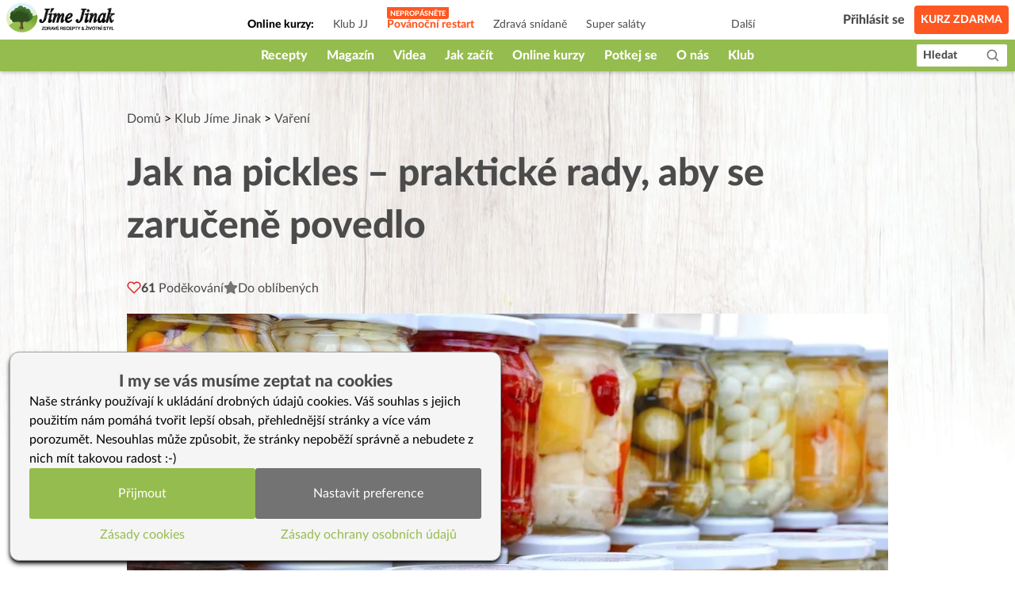

--- FILE ---
content_type: text/html; charset=utf-8
request_url: https://www.jimejinak.cz/jak-na-pickles-prakticke-rady-aby-se-zarucene-povedlo/
body_size: 37722
content:
<!DOCTYPE html><html><head><meta charSet="utf-8"/><meta name="viewport" content="width=device-width"/><link rel="icon" href="/favicon.ico"/><link rel="apple-touch-icon" sizes="180x180" href="/apple-touch-icon.png"/><link rel="icon" type="image/png" sizes="32x32" href="/favicon-32x32.png"/><link rel="icon" type="image/png" sizes="16x16" href="/favicon-16x16.png"/><link rel="manifest" href="/site.webmanifest"/><link rel="mask-icon" href="/safari-pinned-tab.svg" color="#5bbad5"/><meta name="msapplication-TileColor" content="#da532c"/><meta name="theme-color" content="#ffffff"/><meta property="fb:app_id" content="1433642413610864"/><meta property="og:url" content="https://www.jimejinak.cz/jak-na-pickles-prakticke-rady-aby-se-zarucene-povedlo/"/><link rel="canonical" href="https://www.jimejinak.cz/jak-na-pickles-prakticke-rady-aby-se-zarucene-povedlo/"/><title>Jak na pickles – praktické rady, aby se zaručeně povedlo | Jíme Jinak</title><meta property="og:title" content="Jak na pickles – praktické rady, aby se zaručeně povedlo | Jíme Jinak"/><meta name="description" content="Domácí kvašená zelenina je vitamínová bomba, skvělé probiotikum a její výroba rozhodně není žádná věda! Nepotřebujete na to žádné speciální pomůcky, v..."/><meta property="og:description" content="Domácí kvašená zelenina je vitamínová bomba, skvělé probiotikum a její výroba rozhodně není žádná věda! Nepotřebujete na to žádné speciální pomůcky, v..."/><link rel="stylesheet" href="https://www.jimejinak.cz/wp-includes/css/dist/block-library/style.min.css"/><meta property="og:image" content="https://www.jimejinak.cz/wp-content/uploads/2018/09/pickles-700131_1280.jpg"/><meta property="og:type" content="article"/><script type="application/ld+json">{"@context":"https://schema.org","@type":"Article","name":"Jak na pickles – praktické rady, aby se zaručeně povedlo","description":"Domácí kvašená zelenina je vitamínová bomba, skvělé probiotikum a její výroba rozhodně není žádná věda! Nepotřebujete na to žádné speciální pomůcky, všechno potřebné máte totiž doma v kuchyni. V tomto článku vám ukážeme, jak na to, aby se pickles zaručeně povedlo! A také si projdeme základní problémy, které se mohou při výrobě vyskytnout.\n","thumbnailUrl":"https://www.jimejinak.cz/wp-content/uploads/2018/09/pickles-700131_1280.jpg","image":"https://www.jimejinak.cz/wp-content/uploads/2018/09/pickles-700131_1280.jpg","author":[{"@type":"Person","name":"Jíme Jinak"}],"datePublished":"2025-04-21T10:20:02","keywords":"naložená zelenina, jak na pickles, jak naložit zeleninu, jak udělat kvašenou zeleninu, Klub Jíme Jinak, zelenina, zkratky a tipy, zavařování, kvašená zelenina, kvašení, pickles, kvašené zelí, fermentace, kvašáky, nakládaná zelenina, zavařená zelenina"}</script><link rel="preload" as="image" imagesrcset="/_next/image/?url=https%3A%2F%2Fwww.jimejinak.cz%2Fwp-content%2Fuploads%2F2018%2F09%2Fpickles-700131_1280.jpg&amp;w=640&amp;q=85 640w, /_next/image/?url=https%3A%2F%2Fwww.jimejinak.cz%2Fwp-content%2Fuploads%2F2018%2F09%2Fpickles-700131_1280.jpg&amp;w=1080&amp;q=85 1080w, /_next/image/?url=https%3A%2F%2Fwww.jimejinak.cz%2Fwp-content%2Fuploads%2F2018%2F09%2Fpickles-700131_1280.jpg&amp;w=1920&amp;q=85 1920w, /_next/image/?url=https%3A%2F%2Fwww.jimejinak.cz%2Fwp-content%2Fuploads%2F2018%2F09%2Fpickles-700131_1280.jpg&amp;w=3840&amp;q=85 3840w" imagesizes="(min-width: 1024px) 1000px, 100vw"/><meta name="next-head-count" content="22"/><link rel="preload" href="/_next/static/css/67f8130fa54c3a9d.css" as="style"/><link rel="stylesheet" href="/_next/static/css/67f8130fa54c3a9d.css" data-n-g=""/><link rel="preload" href="/_next/static/css/470bc64aec093818.css" as="style"/><link rel="stylesheet" href="/_next/static/css/470bc64aec093818.css" data-n-p=""/><link rel="preload" href="/_next/static/css/de7b5245802b8960.css" as="style"/><link rel="stylesheet" href="/_next/static/css/de7b5245802b8960.css" data-n-p=""/><noscript data-n-css=""></noscript><script defer="" nomodule="" src="/_next/static/chunks/polyfills-c67a75d1b6f99dc8.js"></script><script src="/_next/static/chunks/webpack-5bb984ec4b155621.js" defer=""></script><script src="/_next/static/chunks/framework-79bce4a3a540b080.js" defer=""></script><script src="/_next/static/chunks/main-98b3e7fbe6dd4c1f.js" defer=""></script><script src="/_next/static/chunks/pages/_app-644a08b7131747cd.js" defer=""></script><script src="/_next/static/chunks/d7eeaac4-36888a0a145de598.js" defer=""></script><script src="/_next/static/chunks/0c428ae2-1411fe65565a7521.js" defer=""></script><script src="/_next/static/chunks/545f34e4-75e3062374c1b42c.js" defer=""></script><script src="/_next/static/chunks/78e521c3-365be546f521e218.js" defer=""></script><script src="/_next/static/chunks/de71a805-21502441124c6365.js" defer=""></script><script src="/_next/static/chunks/5935-dff682b61e2f1401.js" defer=""></script><script src="/_next/static/chunks/6893-cd50c587334f62a2.js" defer=""></script><script src="/_next/static/chunks/7193-6221880e00550d47.js" defer=""></script><script src="/_next/static/chunks/4157-65aaf093487227df.js" defer=""></script><script src="/_next/static/chunks/8508-403ffb073468d6a8.js" defer=""></script><script src="/_next/static/chunks/3191-e6cd37da3b62ff51.js" defer=""></script><script src="/_next/static/chunks/8842-f28b30bad317851e.js" defer=""></script><script src="/_next/static/chunks/2512-f4f7ae4cf9c1f58e.js" defer=""></script><script src="/_next/static/chunks/3419-2ccfb96d3ec36d20.js" defer=""></script><script src="/_next/static/chunks/5370-8f1c196bcf9eebb9.js" defer=""></script><script src="/_next/static/chunks/1704-c6e652521aa340ba.js" defer=""></script><script src="/_next/static/chunks/9276-1dcfefd012b29446.js" defer=""></script><script src="/_next/static/chunks/8588-dc6508d35dd23493.js" defer=""></script><script src="/_next/static/chunks/2736-69b91107f66c07e6.js" defer=""></script><script src="/_next/static/chunks/6454-30e47cee900e39d1.js" defer=""></script><script src="/_next/static/chunks/3159-ee3051767c0b18fd.js" defer=""></script><script src="/_next/static/chunks/pages/%5B...slug%5D-38e405102ae497b2.js" defer=""></script><script src="/_next/static/kgMEXpUFEh2G9OUxcr5s2/_buildManifest.js" defer=""></script><script src="/_next/static/kgMEXpUFEh2G9OUxcr5s2/_ssgManifest.js" defer=""></script><style id="__jsx-8c16d32da8b48dd5">.animate-slide-up.jsx-8c16d32da8b48dd5{-webkit-animation:slideUp.2s ease-out forwards;-moz-animation:slideUp.2s ease-out forwards;-o-animation:slideUp.2s ease-out forwards;animation:slideUp.2s ease-out forwards}.animate-slide-down.jsx-8c16d32da8b48dd5{-webkit-animation:slideDown.2s ease-out forwards;-moz-animation:slideDown.2s ease-out forwards;-o-animation:slideDown.2s ease-out forwards;animation:slideDown.2s ease-out forwards}@-webkit-keyframes slideUp{from{-webkit-transform:translateY(20px);transform:translateY(20px);opacity:0}to{-webkit-transform:translateY(0);transform:translateY(0);opacity:1}}@-moz-keyframes slideUp{from{-moz-transform:translateY(20px);transform:translateY(20px);opacity:0}to{-moz-transform:translateY(0);transform:translateY(0);opacity:1}}@-o-keyframes slideUp{from{-o-transform:translateY(20px);transform:translateY(20px);opacity:0}to{-o-transform:translateY(0);transform:translateY(0);opacity:1}}@keyframes slideUp{from{-webkit-transform:translateY(20px);-moz-transform:translateY(20px);-o-transform:translateY(20px);transform:translateY(20px);opacity:0}to{-webkit-transform:translateY(0);-moz-transform:translateY(0);-o-transform:translateY(0);transform:translateY(0);opacity:1}}@-webkit-keyframes slideDown{from{-webkit-transform:translateY(0);transform:translateY(0);opacity:1}to{-webkit-transform:translateY(20px);transform:translateY(20px);opacity:0}}@-moz-keyframes slideDown{from{-moz-transform:translateY(0);transform:translateY(0);opacity:1}to{-moz-transform:translateY(20px);transform:translateY(20px);opacity:0}}@-o-keyframes slideDown{from{-o-transform:translateY(0);transform:translateY(0);opacity:1}to{-o-transform:translateY(20px);transform:translateY(20px);opacity:0}}@keyframes slideDown{from{-webkit-transform:translateY(0);-moz-transform:translateY(0);-o-transform:translateY(0);transform:translateY(0);opacity:1}to{-webkit-transform:translateY(20px);-moz-transform:translateY(20px);-o-transform:translateY(20px);transform:translateY(20px);opacity:0}}.emote-button.jsx-8c16d32da8b48dd5{-webkit-transition:-webkit-transform.1s ease-out;-moz-transition:-moz-transform.1s ease-out;-o-transition:-o-transform.1s ease-out;transition:-webkit-transform.1s ease-out;transition:-moz-transform.1s ease-out;transition:-o-transform.1s ease-out;transition:transform.1s ease-out}.emote-button.jsx-8c16d32da8b48dd5:hover{-webkit-animation:emoteBounce.6s ease-in-out infinite;-moz-animation:emoteBounce.6s ease-in-out infinite;-o-animation:emoteBounce.6s ease-in-out infinite;animation:emoteBounce.6s ease-in-out infinite}@-webkit-keyframes emoteBounce{0%{-webkit-transform:translateY(0);transform:translateY(0)}50%{-webkit-transform:translateY(-5px);transform:translateY(-5px)}100%{-webkit-transform:translateY(0);transform:translateY(0)}}@-moz-keyframes emoteBounce{0%{-moz-transform:translateY(0);transform:translateY(0)}50%{-moz-transform:translateY(-5px);transform:translateY(-5px)}100%{-moz-transform:translateY(0);transform:translateY(0)}}@-o-keyframes emoteBounce{0%{-o-transform:translateY(0);transform:translateY(0)}50%{-o-transform:translateY(-5px);transform:translateY(-5px)}100%{-o-transform:translateY(0);transform:translateY(0)}}@keyframes emoteBounce{0%{-webkit-transform:translateY(0);-moz-transform:translateY(0);-o-transform:translateY(0);transform:translateY(0)}50%{-webkit-transform:translateY(-5px);-moz-transform:translateY(-5px);-o-transform:translateY(-5px);transform:translateY(-5px)}100%{-webkit-transform:translateY(0);-moz-transform:translateY(0);-o-transform:translateY(0);transform:translateY(0)}}</style></head><body><div id="__next" data-reactroot=""><div class="flex flex-col min-h-screen"><div style="height:90px" class="print:hidden"><header class="Header_wrapper__f5JP_  "><div class="Header_top__2MZWw"><nav class="TopNav_wrapper__4MzU1"><a class="flex-none max-w-[120px] sm:max-w-full" title="Domovská stránka" href="/"><span style="box-sizing:border-box;display:inline-block;overflow:hidden;width:initial;height:initial;background:none;opacity:1;border:0;margin:0;padding:0;position:relative;max-width:100%"><span style="box-sizing:border-box;display:block;width:initial;height:initial;background:none;opacity:1;border:0;margin:0;padding:0;max-width:100%"><img style="display:block;max-width:100%;width:initial;height:initial;background:none;opacity:1;border:0;margin:0;padding:0" alt="" aria-hidden="true" src="data:image/svg+xml,%3csvg%20xmlns=%27http://www.w3.org/2000/svg%27%20version=%271.1%27%20width=%27146%27%20height=%2738%27/%3e"/></span><img alt="Jíme Jinak logo" src="[data-uri]" decoding="async" data-nimg="intrinsic" style="position:absolute;top:0;left:0;bottom:0;right:0;box-sizing:border-box;padding:0;border:none;margin:auto;display:block;width:0;height:0;min-width:100%;max-width:100%;min-height:100%;max-height:100%"/><noscript><img alt="Jíme Jinak logo" srcSet="/_next/static/media/icon.5736832d.svg 1x, /_next/static/media/icon.5736832d.svg 2x" src="/_next/static/media/icon.5736832d.svg" decoding="async" data-nimg="intrinsic" style="position:absolute;top:0;left:0;bottom:0;right:0;box-sizing:border-box;padding:0;border:none;margin:auto;display:block;width:0;height:0;min-width:100%;max-width:100%;min-height:100%;max-height:100%" loading="lazy"/></noscript></span></a><div class="TopNav_list_wrapper__9kMUv"><ul class="TopNav_list__ZR6Dc"><li class="text-sm px-3 font-bold pt-3">Online kurzy: </li><li class="TopNav_list_item__aem0J"><a class="TopNav_link__7JWmq " href="/klub-jj/">Klub JJ</a></li><li class="TopNav_list_item__aem0J"><a class="TopNav_link__7JWmq " href="/online-kurzy/vanoce-jinak/">Podzimní detox</a></li><li class="TopNav_list_item__aem0J"><a class="TopNav_link__7JWmq " href="/online-kurzy/zdrava-snidane/">Zdravá snídaně</a></li><li class="TopNav_list_item__aem0J"><a class="TopNav_link__7JWmq " href="/online-kurzy/salaty/">Super saláty</a></li><li class="TopNav_list_item__aem0J"><a class="TopNav_link__7JWmq " href="/online-kurzy/jak-na-babicky/">Jak na babičky</a></li></ul><div class="TopNav_list_item__aem0J"><a class="TopNav_link__7JWmq" href="/online-kurzy/">Další</a></div></div><ul class="flex items-center"><li><a class="ml-auto flex lg:hidden text-black" href="/hledat/"><svg stroke="currentColor" fill="currentColor" stroke-width="0" viewBox="0 0 24 24" height="25px" width="25px" xmlns="http://www.w3.org/2000/svg"><path d="M10 18a7.952 7.952 0 0 0 4.897-1.688l4.396 4.396 1.414-1.414-4.396-4.396A7.952 7.952 0 0 0 18 10c0-4.411-3.589-8-8-8s-8 3.589-8 8 3.589 8 8 8zm0-14c3.309 0 6 2.691 6 6s-2.691 6-6 6-6-2.691-6-6 2.691-6 6-6z"></path></svg></a></li><li class="px-3"><div class="TopNav_link__7JWmq"><div class="UserLogin_container__kFweI"><div class=""><div class="lg:hidden mx-auto w-[25px]"><img src="/images/animations/cooking_loader.svg" alt="" class="w-[25px] h-[25px]"/></div></div><div class=""><div class="hidden lg:block mx-auto w-[40px]"><img src="/images/animations/cooking_loader.svg" alt="" class="w-[40px] h-[40px]"/></div></div><div class="hidden lg:block ml-2 text-gray-600 whitespace-nowrap">...</div></div></div></li><li><a class="TopNav_free_course_btn__PA_hk" href="/start/">Kurz zdarma</a></li></ul></nav></div><div class="Header_bottom__PF5lI"><nav class="MainNav_wrapper__e_L7q false"><ul class="MainNav_list__vgWg7 false"><li class="MainNav_list_item__oy8Zb"><a class="MainNav_link__qpZAB " href="/kategorie/recepty/">Recepty</a><ul class="MainNav_sub_nav_list__JtuHy"></ul></li><li class="MainNav_list_item__oy8Zb"><a class="MainNav_link__qpZAB " href="/kategorie/clanky/">Magazín</a><ul class="MainNav_sub_nav_list__JtuHy"></ul></li><li class="MainNav_list_item__oy8Zb"><a class="MainNav_link__qpZAB " href="/stitky/video/">Videa</a><ul class="MainNav_sub_nav_list__JtuHy"></ul></li><li class="MainNav_list_item__oy8Zb"><a class="MainNav_link__qpZAB " href="/kategorie/jak-zacit-jj/">Jak začít</a><ul class="MainNav_sub_nav_list__JtuHy"></ul></li><li class="MainNav_list_item__oy8Zb"><a class="MainNav_link__qpZAB " href="/online-kurzy/">Online kurzy</a><ul class="MainNav_sub_nav_list__JtuHy"></ul></li><li class="MainNav_list_item__oy8Zb"><a class="MainNav_link__qpZAB " href="/mapa/">Potkej se</a><ul class="MainNav_sub_nav_list__JtuHy"></ul></li><li class="MainNav_list_item__oy8Zb"><a class="MainNav_link__qpZAB " href="/kategorie/o-nas/">O nás</a><ul class="MainNav_sub_nav_list__JtuHy"></ul></li><li class="MainNav_list_item__oy8Zb"><a class="MainNav_link__qpZAB " href="/klub-jj/">Klub</a><ul class="MainNav_sub_nav_list__JtuHy"></ul></li><li class="MainNav_list_item__oy8Zb"><a class="MainNav_link__qpZAB bg-green hide" href="/kategorie/recepty/dezerty-a-sladkosti/cukrovi/">🎄CUKROVÍ</a><ul class="MainNav_sub_nav_list__JtuHy"></ul></li><li class="MainNav_list_item__oy8Zb"><a class="MainNav_link__qpZAB bg-green hide" href="/darkove-poukazy-na-kurzy-a-klubu-jime-jinak/">🎁 POUKAZY</a><ul class="MainNav_sub_nav_list__JtuHy"></ul></li></ul><button class="MainNav_show_more__j3GDF"><div class="flex items-center"><span>Vice</span> <svg stroke="currentColor" fill="currentColor" stroke-width="0" viewBox="0 0 512 512" height="24px" width="24px" xmlns="http://www.w3.org/2000/svg"><path d="M128 192l128 128 128-128z"></path></svg></div></button><a class="MainNav_search_btn__nmj39" href="/hledat/"><span class="leading-none">Hledat</span><span class="ml-3"><svg stroke="currentColor" fill="currentColor" stroke-width="0" viewBox="0 0 24 24" height="19px" width="19px" xmlns="http://www.w3.org/2000/svg"><path d="M10 18a7.952 7.952 0 0 0 4.897-1.688l4.396 4.396 1.414-1.414-4.396-4.396A7.952 7.952 0 0 0 18 10c0-4.411-3.589-8-8-8s-8 3.589-8 8 3.589 8 8 8zm0-14c3.309 0 6 2.691 6 6s-2.691 6-6 6-6-2.691-6-6 2.691-6 6-6z"></path></svg></span></a></nav></div></header></div><main class="flex-1 w-full
        
        
        mt-0 mb-16 sm:mb-36
        
      "><div class="PostDetailContent_article__RdQGR   bg-type-null"><article class="max-w-[960px] mx-auto mt-7 sm:my-12 print:my-0 "><div class="px-2.5 lg:px-0"><div class="PostDetailContent_post_breadcrumb__V8_c8"><a href="/">Domů</a> &gt; <a href="/klub/">Klub Jíme Jinak</a> &gt; <a href="/kategorie/klub/vareni/">Vaření</a></div><div class="hidden print:flex print:gap-x-2 print:items-center print:mb-2"><div class="print:max-w-[80px]"><img src="/icon.svg" alt="logo"/></div><div class="text-gray-600 text-sm">Tento recept je z jimejinak.cz, kde najdete tisíce zdravých receptů, videa a online kurzy vaření.</div></div><h1 class="text-4xl sm:text-5xl print:text-3xl print:leading-tight leading-tight sm:leading-snug text-gray-600 font-heavy pb-5 sm:pb-8 print:pb-3" id="post-header">Jak na pickles – praktické rady, aby se zaručeně povedlo</h1><div><div class="PostDetailHeader_actions_panel__TftU5"><div class="flex gap-x-2.5 sm:gap-x-5"><button class="flex items-center gap-x-1 sm:gap-x-2.5"><svg stroke="currentColor" fill="none" stroke-width="2" viewBox="0 0 24 24" stroke-linecap="round" stroke-linejoin="round" class="text-red-600" height="18" width="18" xmlns="http://www.w3.org/2000/svg"><path d="M20.84 4.61a5.5 5.5 0 0 0-7.78 0L12 5.67l-1.06-1.06a5.5 5.5 0 0 0-7.78 7.78l1.06 1.06L12 21.23l7.78-7.78 1.06-1.06a5.5 5.5 0 0 0 0-7.78z"></path></svg><div class=" text-gray-600"><span class="font-heavy">61<!-- --> </span><span class="hidden lg:inline-block pt-0.5">Poděkování</span></div></button><button class="flex items-center gap-x-1 sm:gap-x-2.5"><svg stroke="currentColor" fill="currentColor" stroke-width="0" viewBox="0 0 512 512" style="color:#757575" height="18" width="18" xmlns="http://www.w3.org/2000/svg"><path d="M256 32C114.6 32 0 125.1 0 240c0 47.6 19.9 91.2 52.9 126.3C38 405.7 7 439.1 6.5 439.5c-6.6 7-8.4 17.2-4.6 26S14.4 480 24 480c61.5 0 110-25.7 139.1-46.3C192 442.8 223.2 448 256 448c141.4 0 256-93.1 256-208S397.4 32 256 32zm0 368c-26.7 0-53.1-4.1-78.4-12.1l-22.7-7.2-19.5 13.8c-14.3 10.1-33.9 21.4-57.5 29 7.3-12.1 14.4-25.7 19.9-40.2l10.6-28.1-20.6-21.8C69.7 314.1 48 282.2 48 240c0-88.2 93.3-160 208-160s208 71.8 208 160-93.3 160-208 160z"></path></svg><div class=" text-gray-600"><span class="font-heavy">17</span> <span class="hidden lg:inline-block pt-0.5">Komentářů</span></div></button><div class="px-3 sm:px-0 sm:ml-0"><div><div class="relative"><button class="flex items-center gap-x-1 sm:gap-x-2.5"><svg stroke="currentColor" fill="currentColor" stroke-width="0" viewBox="0 0 576 512" style="color:#757575" height="18" width="18" xmlns="http://www.w3.org/2000/svg"><path d="M259.3 17.8L194 150.2 47.9 171.5c-26.2 3.8-36.7 36.1-17.7 54.6l105.7 103-25 145.5c-4.5 26.3 23.2 46 46.4 33.7L288 439.6l130.7 68.7c23.2 12.2 50.9-7.4 46.4-33.7l-25-145.5 105.7-103c19-18.5 8.5-50.8-17.7-54.6L382 150.2 316.7 17.8c-11.7-23.6-45.6-23.9-57.4 0z"></path></svg><div class="text-gray-600 pt-0.5">Do oblíbených</div></button><div class="absolute left-0 z-10 w-56 bg-white hidden" style="top:130%;box-shadow:0px 2px 14px rgba(0, 0, 0, 0.5);border-radius:3px"><div class="flex items-center justify-between p-2 pb-0 text-gray-600"><div>Přidat do</div><button><svg stroke="currentColor" fill="currentColor" stroke-width="0" viewBox="0 0 512 512" color="inherit" style="color:inherit" height="20" width="20" xmlns="http://www.w3.org/2000/svg"><path d="M289.94 256l95-95A24 24 0 00351 127l-95 95-95-95a24 24 0 00-34 34l95 95-95 95a24 24 0 1034 34l95-95 95 95a24 24 0 0034-34z"></path></svg></button></div><ul class="flex flex-col gap-y-2 p-2"></ul><div class="w-full px-2 py-4 bg-white hidden"><div class="flex justify-between mb-2 text-gray-600"><div>Zadejte název skupiny</div></div><input type="text" class="w-full border rounded border-color-97" value=""/><div class="flex gap-x-2 mt-3"><button class="bg-primary-300 hover:bg-primary-700 text-white font-black px-2 py-1 rounded">Vytvořit</button><button class="text-gray-600 hover:text-primary-700">Zrušit</button></div></div><button class="flex w-full text-gray-600 items-center gap-x-1 p-2 pt-1 text-left hover:bg-primary-700 hover:text-white block"><svg stroke="currentColor" fill="none" stroke-width="2" viewBox="0 0 24 24" stroke-linecap="round" stroke-linejoin="round" class="pb-0.5" height="1em" width="1em" xmlns="http://www.w3.org/2000/svg"><line x1="12" y1="5" x2="12" y2="19"></line><line x1="5" y1="12" x2="19" y2="12"></line></svg><div>Nová skupina</div></button><button class="block w-full p-2 text-left border-t text-gray-600 hover:bg-primary-700 hover:text-white">Uložit</button></div></div><div class="fixed left-1/2 -translate-x-1/2 bottom-10 max-w-md w-full bg-primary-200 text-[#4B4B4B] font-bold px-5 py-3 z-50 rounded-lg flex items-center gap-x-4 transition-opacity duration-300 opacity-0" style="pointer-events:none"><svg stroke="currentColor" fill="currentColor" stroke-width="0" viewBox="0 0 576 512" class="flex-none" style="color:#fdcc0d" height="25" width="25" xmlns="http://www.w3.org/2000/svg"><path d="M259.3 17.8L194 150.2 47.9 171.5c-26.2 3.8-36.7 36.1-17.7 54.6l105.7 103-25 145.5c-4.5 26.3 23.2 46 46.4 33.7L288 439.6l130.7 68.7c23.2 12.2 50.9-7.4 46.4-33.7l-25-145.5 105.7-103c19-18.5 8.5-50.8-17.7-54.6L382 150.2 316.7 17.8c-11.7-23.6-45.6-23.9-57.4 0z"></path></svg><div class="pt-1"></div></div><div class="w-full fixed top-0 bottom-0 left-0 right-0 z-[1000] pointer-events-none"></div></div></div></div><div class="flex gap-x-2"><div class="relative text-[0px]"><button class="bg-gray-500 text-white p-1 rounded"><svg stroke="currentColor" fill="currentColor" stroke-width="0" viewBox="0 0 1024 1024" height="25" width="25" xmlns="http://www.w3.org/2000/svg"><path d="M732 120c0-4.4-3.6-8-8-8H300c-4.4 0-8 3.6-8 8v148h440V120zm120 212H172c-44.2 0-80 35.8-80 80v328c0 17.7 14.3 32 32 32h168v132c0 4.4 3.6 8 8 8h424c4.4 0 8-3.6 8-8V772h168c17.7 0 32-14.3 32-32V412c0-44.2-35.8-80-80-80zM664 844H360V568h304v276zm164-360c0 4.4-3.6 8-8 8h-40c-4.4 0-8-3.6-8-8v-40c0-4.4 3.6-8 8-8h40c4.4 0 8 3.6 8 8v40z"></path></svg></button><div class="absolute top-[110%] -left-[110%] z-30 text-base bg-gray-500 w-[150px] px-2 py-4 hidden"><button class="block bg-gray-500 text-white p-1 rounded">Tisk bez obrázků</button><button class="block bg-gray-500 text-white p-1 rounded">Tisk s obrázky</button></div></div><button aria-label="facebook" class="react-share__ShareButton" style="background-color:transparent;border:none;padding:0;font:inherit;color:inherit;cursor:pointer"><svg viewBox="0 0 64 64" width="32" height="32" class="rounded"><rect width="64" height="64" rx="0" ry="0" fill="#3b5998" style="fill:#757575"></rect><path d="M34.1,47V33.3h4.6l0.7-5.3h-5.3v-3.4c0-1.5,0.4-2.6,2.6-2.6l2.8,0v-4.8c-0.5-0.1-2.2-0.2-4.1-0.2 c-4.1,0-6.9,2.5-6.9,7V28H24v5.3h4.6V47H34.1z" fill="white"></path></svg></button><button aria-label="pinterest" class="react-share__ShareButton" style="background-color:transparent;border:none;padding:0;font:inherit;color:inherit;cursor:pointer"><svg viewBox="0 0 64 64" width="32" height="32" class="rounded"><rect width="64" height="64" rx="0" ry="0" fill="#cb2128" style="fill:#757575"></rect><path d="M32,16c-8.8,0-16,7.2-16,16c0,6.6,3.9,12.2,9.6,14.7c0-1.1,0-2.5,0.3-3.7 c0.3-1.3,2.1-8.7,2.1-8.7s-0.5-1-0.5-2.5c0-2.4,1.4-4.1,3.1-4.1c1.5,0,2.2,1.1,2.2,2.4c0,1.5-0.9,3.7-1.4,5.7 c-0.4,1.7,0.9,3.1,2.5,3.1c3,0,5.1-3.9,5.1-8.5c0-3.5-2.4-6.1-6.7-6.1c-4.9,0-7.9,3.6-7.9,7.7c0,1.4,0.4,2.4,1.1,3.1 c0.3,0.3,0.3,0.5,0.2,0.9c-0.1,0.3-0.3,1-0.3,1.3c-0.1,0.4-0.4,0.6-0.8,0.4c-2.2-0.9-3.3-3.4-3.3-6.1c0-4.5,3.8-10,11.4-10 c6.1,0,10.1,4.4,10.1,9.2c0,6.3-3.5,11-8.6,11c-1.7,0-3.4-0.9-3.9-2c0,0-0.9,3.7-1.1,4.4c-0.3,1.2-1,2.5-1.6,3.4 c1.4,0.4,3,0.7,4.5,0.7c8.8,0,16-7.2,16-16C48,23.2,40.8,16,32,16z" fill="white"></path></svg></button></div></div></div></div><div class="PostDetailHeader_post_visual_media_wrapper__yY0pX  "><div class="mb-8 print:mb-4 leading-0 "><div class="print:hidden"><div class="image-gallery" aria-live="polite"><div class="image-gallery-content bottom"><div class="image-gallery-slide-wrapper bottom"><button type="button" class="image-gallery-icon image-gallery-left-nav" aria-label="Previous Slide"><svg class="image-gallery-svg" xmlns="http://www.w3.org/2000/svg" viewBox="6 0 12 24" fill="none" stroke="currentColor" stroke-width="1" stroke-linecap="round" stroke-linejoin="round"><polyline points="15 18 9 12 15 6"></polyline></svg></button><button type="button" class="image-gallery-icon image-gallery-right-nav" aria-label="Next Slide"><svg class="image-gallery-svg" xmlns="http://www.w3.org/2000/svg" viewBox="6 0 12 24" fill="none" stroke="currentColor" stroke-width="1" stroke-linecap="round" stroke-linejoin="round"><polyline points="9 18 15 12 9 6"></polyline></svg></button><div class="image-gallery-swipe"><div class="image-gallery-slides"><div aria-label="Go to Slide 1" tabindex="-1" class="image-gallery-slide  center " style="display:inherit;-webkit-transform:translate3d(0%, 0, 0);-moz-transform:translate3d(0%, 0, 0);-ms-transform:translate3d(0%, 0, 0);-o-transform:translate3d(0%, 0, 0);transform:translate3d(0%, 0, 0)" role="button"><span style="box-sizing:border-box;display:block;overflow:hidden;width:initial;height:initial;background:none;opacity:1;border:0;margin:0;padding:0;position:relative"><span style="box-sizing:border-box;display:block;width:initial;height:initial;background:none;opacity:1;border:0;margin:0;padding:0;padding-top:66.40625%"></span><img alt="" sizes="(min-width: 1024px) 1000px, 100vw" srcSet="/_next/image/?url=https%3A%2F%2Fwww.jimejinak.cz%2Fwp-content%2Fuploads%2F2018%2F09%2Fpickles-700131_1280.jpg&amp;w=640&amp;q=85 640w, /_next/image/?url=https%3A%2F%2Fwww.jimejinak.cz%2Fwp-content%2Fuploads%2F2018%2F09%2Fpickles-700131_1280.jpg&amp;w=1080&amp;q=85 1080w, /_next/image/?url=https%3A%2F%2Fwww.jimejinak.cz%2Fwp-content%2Fuploads%2F2018%2F09%2Fpickles-700131_1280.jpg&amp;w=1920&amp;q=85 1920w, /_next/image/?url=https%3A%2F%2Fwww.jimejinak.cz%2Fwp-content%2Fuploads%2F2018%2F09%2Fpickles-700131_1280.jpg&amp;w=3840&amp;q=85 3840w" src="/_next/image/?url=https%3A%2F%2Fwww.jimejinak.cz%2Fwp-content%2Fuploads%2F2018%2F09%2Fpickles-700131_1280.jpg&amp;w=3840&amp;q=85" decoding="async" data-nimg="responsive" style="position:absolute;top:0;left:0;bottom:0;right:0;box-sizing:border-box;padding:0;border:none;margin:auto;display:block;width:0;height:0;min-width:100%;max-width:100%;min-height:100%;max-height:100%"/></span></div><div aria-label="Go to Slide 2" tabindex="-1" class="image-gallery-slide  right " style="display:inherit;-webkit-transform:translate3d(100%, 0, 0);-moz-transform:translate3d(100%, 0, 0);-ms-transform:translate3d(100%, 0, 0);-o-transform:translate3d(100%, 0, 0);transform:translate3d(100%, 0, 0)" role="button"><span style="box-sizing:border-box;display:block;overflow:hidden;width:initial;height:initial;background:none;opacity:1;border:0;margin:0;padding:0;position:relative"><span style="box-sizing:border-box;display:block;width:initial;height:initial;background:none;opacity:1;border:0;margin:0;padding:0;padding-top:36.90851735015773%"></span><img alt="" src="[data-uri]" decoding="async" data-nimg="responsive" style="position:absolute;top:0;left:0;bottom:0;right:0;box-sizing:border-box;padding:0;border:none;margin:auto;display:block;width:0;height:0;min-width:100%;max-width:100%;min-height:100%;max-height:100%"/><noscript><img alt="" sizes="(min-width: 1024px) 1000px, 100vw" srcSet="/_next/image/?url=https%3A%2F%2Fwww.jimejinak.cz%2Fwp-content%2Fuploads%2F2018%2F09%2Fpickles.jpg&amp;w=640&amp;q=85 640w, /_next/image/?url=https%3A%2F%2Fwww.jimejinak.cz%2Fwp-content%2Fuploads%2F2018%2F09%2Fpickles.jpg&amp;w=1080&amp;q=85 1080w, /_next/image/?url=https%3A%2F%2Fwww.jimejinak.cz%2Fwp-content%2Fuploads%2F2018%2F09%2Fpickles.jpg&amp;w=1920&amp;q=85 1920w, /_next/image/?url=https%3A%2F%2Fwww.jimejinak.cz%2Fwp-content%2Fuploads%2F2018%2F09%2Fpickles.jpg&amp;w=3840&amp;q=85 3840w" src="/_next/image/?url=https%3A%2F%2Fwww.jimejinak.cz%2Fwp-content%2Fuploads%2F2018%2F09%2Fpickles.jpg&amp;w=3840&amp;q=85" decoding="async" data-nimg="responsive" style="position:absolute;top:0;left:0;bottom:0;right:0;box-sizing:border-box;padding:0;border:none;margin:auto;display:block;width:0;height:0;min-width:100%;max-width:100%;min-height:100%;max-height:100%" loading="lazy"/></noscript></span></div><div aria-label="Go to Slide 3" tabindex="-1" class="image-gallery-slide  left " style="display:inherit;-webkit-transform:translate3d(-100%, 0, 0);-moz-transform:translate3d(-100%, 0, 0);-ms-transform:translate3d(-100%, 0, 0);-o-transform:translate3d(-100%, 0, 0);transform:translate3d(-100%, 0, 0)" role="button"><span style="box-sizing:border-box;display:block;overflow:hidden;width:initial;height:initial;background:none;opacity:1;border:0;margin:0;padding:0;position:relative"><span style="box-sizing:border-box;display:block;width:initial;height:initial;background:none;opacity:1;border:0;margin:0;padding:0;padding-top:75%"></span><img alt="" src="[data-uri]" decoding="async" data-nimg="responsive" style="position:absolute;top:0;left:0;bottom:0;right:0;box-sizing:border-box;padding:0;border:none;margin:auto;display:block;width:0;height:0;min-width:100%;max-width:100%;min-height:100%;max-height:100%"/><noscript><img alt="" sizes="(min-width: 1024px) 1000px, 100vw" srcSet="/_next/image/?url=https%3A%2F%2Fwww.jimejinak.cz%2Fwp-content%2Fuploads%2F2018%2F09%2Fkris.jpg&amp;w=640&amp;q=85 640w, /_next/image/?url=https%3A%2F%2Fwww.jimejinak.cz%2Fwp-content%2Fuploads%2F2018%2F09%2Fkris.jpg&amp;w=1080&amp;q=85 1080w, /_next/image/?url=https%3A%2F%2Fwww.jimejinak.cz%2Fwp-content%2Fuploads%2F2018%2F09%2Fkris.jpg&amp;w=1920&amp;q=85 1920w, /_next/image/?url=https%3A%2F%2Fwww.jimejinak.cz%2Fwp-content%2Fuploads%2F2018%2F09%2Fkris.jpg&amp;w=3840&amp;q=85 3840w" src="/_next/image/?url=https%3A%2F%2Fwww.jimejinak.cz%2Fwp-content%2Fuploads%2F2018%2F09%2Fkris.jpg&amp;w=3840&amp;q=85" decoding="async" data-nimg="responsive" style="position:absolute;top:0;left:0;bottom:0;right:0;box-sizing:border-box;padding:0;border:none;margin:auto;display:block;width:0;height:0;min-width:100%;max-width:100%;min-height:100%;max-height:100%" loading="lazy"/></noscript></span></div></div></div><button type="button" class="image-gallery-icon image-gallery-fullscreen-button" aria-label="Open Fullscreen"><svg class="image-gallery-svg" xmlns="http://www.w3.org/2000/svg" viewBox="0 0 24 24" fill="none" stroke="currentColor" stroke-width="2" stroke-linecap="round" stroke-linejoin="round"><path d="M8 3H5a2 2 0 0 0-2 2v3m18 0V5a2 2 0 0 0-2-2h-3m0 18h3a2 2 0 0 0 2-2v-3M3 16v3a2 2 0 0 0 2 2h3"></path></svg></button></div><div class="image-gallery-thumbnails-wrapper bottom thumbnails-swipe-horizontal"><div class="image-gallery-thumbnails"><nav class="image-gallery-thumbnails-container" style="-webkit-transform:translate3d(0px, 0, 0);-moz-transform:translate3d(0px, 0, 0);-ms-transform:translate3d(0px, 0, 0);-o-transform:translate3d(0px, 0, 0);transform:translate3d(0px, 0, 0);transition:all 450ms ease-out" aria-label="Thumbnail Navigation"><button type="button" tabindex="0" aria-pressed="true" aria-label="Go to Slide 1" class="image-gallery-thumbnail active"><span class="image-gallery-thumbnail-inner"><img class="image-gallery-thumbnail-image" src="https://www.jimejinak.cz/wp-content/uploads/2018/09/pickles-700131_1280-225x150.jpg"/></span></button><button type="button" tabindex="0" aria-pressed="false" aria-label="Go to Slide 2" class="image-gallery-thumbnail"><span class="image-gallery-thumbnail-inner"><img class="image-gallery-thumbnail-image" src="https://www.jimejinak.cz/wp-content/uploads/2018/09/pickles-225x150.jpg"/></span></button><button type="button" tabindex="0" aria-pressed="false" aria-label="Go to Slide 3" class="image-gallery-thumbnail"><span class="image-gallery-thumbnail-inner"><img class="image-gallery-thumbnail-image" src="https://www.jimejinak.cz/wp-content/uploads/2018/09/kris-225x150.jpg"/></span></button></nav></div></div></div></div></div><div class="hidden print:block print:max-w-[400px]"><span style="box-sizing:border-box;display:block;overflow:hidden;width:initial;height:initial;background:none;opacity:1;border:0;margin:0;padding:0;position:relative"><span style="box-sizing:border-box;display:block;width:initial;height:initial;background:none;opacity:1;border:0;margin:0;padding:0;padding-top:70%"></span><img alt="" sizes="(min-width: 1024px) 1000px, 100vw" srcSet="/_next/image/?url=https%3A%2F%2Fwww.jimejinak.cz%2Fwp-content%2Fuploads%2F2018%2F09%2Fpickles-700131_1280.jpg&amp;w=640&amp;q=85 640w, /_next/image/?url=https%3A%2F%2Fwww.jimejinak.cz%2Fwp-content%2Fuploads%2F2018%2F09%2Fpickles-700131_1280.jpg&amp;w=1080&amp;q=85 1080w, /_next/image/?url=https%3A%2F%2Fwww.jimejinak.cz%2Fwp-content%2Fuploads%2F2018%2F09%2Fpickles-700131_1280.jpg&amp;w=1920&amp;q=85 1920w, /_next/image/?url=https%3A%2F%2Fwww.jimejinak.cz%2Fwp-content%2Fuploads%2F2018%2F09%2Fpickles-700131_1280.jpg&amp;w=3840&amp;q=85 3840w" src="/_next/image/?url=https%3A%2F%2Fwww.jimejinak.cz%2Fwp-content%2Fuploads%2F2018%2F09%2Fpickles-700131_1280.jpg&amp;w=3840&amp;q=85" decoding="async" data-nimg="responsive" style="position:absolute;top:0;left:0;bottom:0;right:0;box-sizing:border-box;padding:0;border:none;margin:auto;display:block;width:0;height:0;min-width:100%;max-width:100%;min-height:100%;max-height:100%"/></span></div></div></div><div class="flex"><div class="w-full"><div class="flex flex-wrap  items-end mb-6 print:mb-2 px-2.5 lg:px-0 "></div><div class="text-lg print:text-sm text-gray-600 max-w-2xl print:max-w-full px-2.5 lg:px-0"><p>Domácí kvašená zelenina je vitamínová bomba, skvělé probiotikum a její výroba rozhodně není žádná věda! Nepotřebujete na to žádné speciální pomůcky, všechno potřebné máte totiž doma v kuchyni. V tomto článku vám ukážeme, jak na to, aby se pickles zaručeně povedlo! A také si projdeme základní problémy, které se mohou při výrobě vyskytnout.</p>
</div><div class="max-w-[956px] print:max-w-full SlugDetail_slug_content__XMXVv PostDetailContent_post_content__XStJ9  "><div><div class="sr-only content-gallery"><div class="gallery-overlay"><div class="gallery-container"></div></div></div><div class="lock-wrapper group_1">
                <div class="flex flex-col items-center"><img src="/images/icons/club.svg" alt="" class=""/></div>
                <h2 class="lock__title">
                  Přístupné členům klubu Jíme Jinak
                </h2>
                <span class="block text-center pt-7 pb-5"><a class="px-20 py-3.5 text-lg uppercase font-heavy min-w-[120px] text-white hover:text-white hover:no-underline text-center inline-block rounded-[3px] undefined bg-primary-300 hover:bg-primary-700" href="/klub-jj/">
                  Prozkoumat Klub
                </a></span>
                <div class="lock__text center">
                  <a class="text-primary-700" href="/prihlaseni/?presmerovat=/jak-na-pickles-prakticke-rady-aby-se-zarucene-povedlo/">
                    Už mám členství. 
                  </a> 
                  Něco nejde?
                  <a class="text-primary-700" href="/faq/">
                    Nápověda
                  </a>
                </div>
                
                <p class="lock__text lock__desc text-center">
                  Členové Klubu mají na Jíme Jinak prémiové materiály, jako je tento, <strong>videorecepty</strong>, <strong>jídelníčky</strong>, 
                  <strong>odborné materiály</strong>, <strong>poradnu</strong>, <strong>slevy na nákupy</strong> (knih, potravin, kurzů) a další výhody. 
                  Díky finanční podpoře můžeme stránky Jíme Jinak dělat <strong>svobodně</strong> a nechat je <strong>bez reklam</strong>. 
                  Budeme rádi, když se přidáte a podpoříte naše mnohaleté úsilí. ❤
                </p>
                
                <div class="lock__testimonial">
                  <h3 class="lock__subtitle">Co říkají o Klubu Jíme Jinak členové</h3>
                  <p class="lock__text">
                  <strong>Labarunka</strong>: Ahoj, členství jsem si koupila hned…recepty s videem jsou super, 
                  zvlášť pro mě jako začátečnici…Díky za tu práci, kterou odvádíte za nás
                  a shrnujete veškeré poznatky a zkušenosti. Krásná práce. 
                  </p>
                </div></div><div style="clear:both"></div></div></div><section class="print:hidden"><div class="relative max-w-[630px] py-7 px-2.5 mb-10 border-t border-b border-primary-300"><div class="PostDetailContent_author_wrapper__WUH_h "><div class="flex items-center justify-center gap-x-4"><div class="author_avatar rounded-full overflow-hidden" style="width:50px;height:50px"><span style="box-sizing:border-box;display:inline-block;overflow:hidden;width:initial;height:initial;background:none;opacity:1;border:0;margin:0;padding:0;position:relative;max-width:100%"><span style="box-sizing:border-box;display:block;width:initial;height:initial;background:none;opacity:1;border:0;margin:0;padding:0;max-width:100%"><img style="display:block;max-width:100%;width:initial;height:initial;background:none;opacity:1;border:0;margin:0;padding:0" alt="" aria-hidden="true" src="data:image/svg+xml,%3csvg%20xmlns=%27http://www.w3.org/2000/svg%27%20version=%271.1%27%20width=%2750%27%20height=%2750%27/%3e"/></span><img src="[data-uri]" decoding="async" data-nimg="intrinsic" style="position:absolute;top:0;left:0;bottom:0;right:0;box-sizing:border-box;padding:0;border:none;margin:auto;display:block;width:0;height:0;min-width:100%;max-width:100%;min-height:100%;max-height:100%"/><noscript><img src="https://www.jimejinak.cz/wp-content/uploads/wp-user-avatar/avatar1586088132.png" decoding="async" data-nimg="intrinsic" style="position:absolute;top:0;left:0;bottom:0;right:0;box-sizing:border-box;padding:0;border:none;margin:auto;display:block;width:0;height:0;min-width:100%;max-width:100%;min-height:100%;max-height:100%" loading="lazy"/></noscript></span></div><a class="author_name text-2xl font-heavy text-gray-600" href="/author/redakce/">Jíme Jinak</a></div><p class="mt-3 text-lg text-gray-600">Zdravé recepty, zdravé vaření a životní styl. Tisíce receptů zdarma. Co víme, sdílíme! :-)</p><div class="pt-5 text-center relative"><div class="flex gap-x-2 justify-center mb-9"><svg stroke="currentColor" fill="currentColor" stroke-width="0" viewBox="0 0 1024 1024" height="20" width="20" xmlns="http://www.w3.org/2000/svg"><path d="M923 283.6a260.04 260.04 0 0 0-56.9-82.8 264.4 264.4 0 0 0-84-55.5A265.34 265.34 0 0 0 679.7 125c-49.3 0-97.4 13.5-139.2 39-10 6.1-19.5 12.8-28.5 20.1-9-7.3-18.5-14-28.5-20.1-41.8-25.5-89.9-39-139.2-39-35.5 0-69.9 6.8-102.4 20.3-31.4 13-59.7 31.7-84 55.5a258.44 258.44 0 0 0-56.9 82.8c-13.9 32.3-21 66.6-21 101.9 0 33.3 6.8 68 20.3 103.3 11.3 29.5 27.5 60.1 48.2 91 32.8 48.9 77.9 99.9 133.9 151.6 92.8 85.7 184.7 144.9 188.6 147.3l23.7 15.2c10.5 6.7 24 6.7 34.5 0l23.7-15.2c3.9-2.5 95.7-61.6 188.6-147.3 56-51.7 101.1-102.7 133.9-151.6 20.7-30.9 37-61.5 48.2-91 13.5-35.3 20.3-70 20.3-103.3.1-35.3-7-69.6-20.9-101.9zM512 814.8S156 586.7 156 385.5C156 283.6 240.3 201 344.3 201c73.1 0 136.5 40.8 167.7 100.4C543.2 241.8 606.6 201 679.7 201c104 0 188.3 82.6 188.3 184.5 0 201.2-356 429.3-356 429.3z"></path></svg><p class="font-heavy text-gray-600">61 lidí už poděkovalo za článek. </p></div><button class="thanks inline-flex items-center gap-x-1 px-12 py-4 bg-primary-300 text-white font-heavy" style="border-radius:7px"><svg stroke="currentColor" fill="currentColor" stroke-width="0" viewBox="0 0 1024 1024" height="1em" width="1em" xmlns="http://www.w3.org/2000/svg"><path d="M923 283.6a260.04 260.04 0 0 0-56.9-82.8 264.4 264.4 0 0 0-84-55.5A265.34 265.34 0 0 0 679.7 125c-49.3 0-97.4 13.5-139.2 39-10 6.1-19.5 12.8-28.5 20.1-9-7.3-18.5-14-28.5-20.1-41.8-25.5-89.9-39-139.2-39-35.5 0-69.9 6.8-102.4 20.3-31.4 13-59.7 31.7-84 55.5a258.44 258.44 0 0 0-56.9 82.8c-13.9 32.3-21 66.6-21 101.9 0 33.3 6.8 68 20.3 103.3 11.3 29.5 27.5 60.1 48.2 91 32.8 48.9 77.9 99.9 133.9 151.6 92.8 85.7 184.7 144.9 188.6 147.3l23.7 15.2c10.5 6.7 24 6.7 34.5 0l23.7-15.2c3.9-2.5 95.7-61.6 188.6-147.3 56-51.7 101.1-102.7 133.9-151.6 20.7-30.9 37-61.5 48.2-91 13.5-35.3 20.3-70 20.3-103.3.1-35.3-7-69.6-20.9-101.9z"></path></svg><span>Poděkovat</span></button></div></div></div></section><section class="comments max-w-[960px] mx-auto print:hidden"><div class="max-w-[630px]"><h2 class="mb-6 px-2.5 lg:px-0 text-2xl font-heavy text-gray-600">Komentáře</h2><div><div class="px-2.5 lg:px-0"><div class="CommentForm_container__ocTmJ  "><form class="CommentForm_form__OOcyr"><input class="CommentForm_anonInput__nOZG4" name="displayName" placeholder="Jméno" required="" value=""/><input type="email" class="CommentForm_anonInput__nOZG4" name="email" placeholder="E-mail" required="" value=""/><div class="CommentForm_textContainer__XwyXK"><textarea class="CommentForm_textInput__0Fysw" placeholder="Napište váš komentář" rows="1" required=""></textarea><div class="flex gap-x-5 py-1 items-center"><button class="text-gray-600" type="button"><svg stroke="currentColor" fill="currentColor" stroke-width="0" viewBox="0 0 1024 1024" height="30" width="30" xmlns="http://www.w3.org/2000/svg"><path d="M288 421a48 48 0 1 0 96 0 48 48 0 1 0-96 0zm352 0a48 48 0 1 0 96 0 48 48 0 1 0-96 0zM512 64C264.6 64 64 264.6 64 512s200.6 448 448 448 448-200.6 448-448S759.4 64 512 64zm263 711c-34.2 34.2-74 61-118.3 79.8C611 874.2 562.3 884 512 884c-50.3 0-99-9.8-144.8-29.2A370.4 370.4 0 0 1 248.9 775c-34.2-34.2-61-74-79.8-118.3C149.8 611 140 562.3 140 512s9.8-99 29.2-144.8A370.4 370.4 0 0 1 249 248.9c34.2-34.2 74-61 118.3-79.8C413 149.8 461.7 140 512 140c50.3 0 99 9.8 144.8 29.2A370.4 370.4 0 0 1 775.1 249c34.2 34.2 61 74 79.8 118.3C874.2 413 884 461.7 884 512s-9.8 99-29.2 144.8A368.89 368.89 0 0 1 775 775zM664 533h-48.1c-4.2 0-7.8 3.2-8.1 7.4C604 589.9 562.5 629 512 629s-92.1-39.1-95.8-88.6c-.3-4.2-3.9-7.4-8.1-7.4H360a8 8 0 0 0-8 8.4c4.4 84.3 74.5 151.6 160 151.6s155.6-67.3 160-151.6a8 8 0 0 0-8-8.4z"></path></svg></button><div class="CommentForm_emojiPopup__sHsyd CommentForm_hidden__MKVck"><button type="button">🙂</button><button type="button">😊</button><button type="button">😁</button><button type="button">🤣</button><button type="button">😂</button><button type="button">😆</button><button type="button">😅</button><button type="button">😘</button><button type="button">🥰</button><button type="button">😍</button><button type="button">😋</button><button type="button">🤗</button><button type="button">😉</button><button type="button">🤭</button><button type="button">😎</button><button type="button">😃</button><button type="button">🤩</button><button type="button">😇</button><button type="button">🙄</button><button type="button">😔</button><button type="button">😢</button><button type="button">😭</button><button type="button">😒</button><button type="button">🥺</button><button type="button">🤔</button><button type="button">❤️</button><button type="button">💚</button><button type="button">🔥</button><button type="button">🌞</button><button type="button">💯</button><button type="button">👍</button><button type="button">👏</button><button type="button">💪</button><button type="button">👌</button><button type="button">✌️</button><button type="button">🙏</button><button type="button">✨</button><button type="button">🍀</button><button type="button">⭐</button><button type="button">🌸</button><button type="button">🤦</button><button type="button">🤷</button><button type="button">🙈</button><button type="button">🎈</button><button type="button">🎁</button><button type="button">🎉</button><button type="button">🌹</button><button type="button">🌻</button><button type="button">🏆</button><button type="button">🏅</button></div><button type="button"><svg stroke="currentColor" fill="currentColor" stroke-width="0" viewBox="0 0 512 512" color="#757575" class=" w-8" style="color:#757575" height="32" width="32" xmlns="http://www.w3.org/2000/svg"><circle cx="256" cy="272" r="64"></circle><path d="M432 144h-59c-3 0-6.72-1.94-9.62-5l-25.94-40.94a15.52 15.52 0 00-1.37-1.85C327.11 85.76 315 80 302 80h-92c-13 0-25.11 5.76-34.07 16.21a15.52 15.52 0 00-1.37 1.85l-25.94 41c-2.22 2.42-5.34 5-8.62 5v-8a16 16 0 00-16-16h-24a16 16 0 00-16 16v8h-4a48.05 48.05 0 00-48 48V384a48.05 48.05 0 0048 48h352a48.05 48.05 0 0048-48V192a48.05 48.05 0 00-48-48zM256 368a96 96 0 1196-96 96.11 96.11 0 01-96 96z"></path></svg></button><button class="w-[30px] h-[30px] bg-primary-300 hover:bg-primary-700 text-white p-1.5 pt-[7px] rounded-md" type="submit"> <svg stroke="currentColor" fill="currentColor" stroke-width="0" viewBox="0 0 24 24" height="17" width="17" xmlns="http://www.w3.org/2000/svg"><g><path fill="none" d="M0 0h24v24H0z"></path><path d="M1.946 9.315c-.522-.174-.527-.455.01-.634l19.087-6.362c.529-.176.832.12.684.638l-5.454 19.086c-.15.529-.455.547-.679.045L12 14l6-8-8 6-8.054-2.685z"></path></g></svg> </button></div></div></form></div></div><div class="Comments_hidden_comments_wrapper__uI0O5"><div class="mt-3 bg-gray-100 rounded" style="box-shadow:0px 2px 1px rgba(0, 0, 0, 0.128496)"><div class="Comment_container__LMjFp  "><div class="flex gap-x-2  px-4 py-1.5 flex-auto undefined" id="k1582740"><div><div class="Comment_avatar__Ajo9z w-10 h-10"><span style="box-sizing:border-box;display:inline-block;overflow:hidden;width:initial;height:initial;background:none;opacity:1;border:0;margin:0;padding:0;position:relative;max-width:100%"><span style="box-sizing:border-box;display:block;width:initial;height:initial;background:none;opacity:1;border:0;margin:0;padding:0;max-width:100%"><img style="display:block;max-width:100%;width:initial;height:initial;background:none;opacity:1;border:0;margin:0;padding:0" alt="" aria-hidden="true" src="data:image/svg+xml,%3csvg%20xmlns=%27http://www.w3.org/2000/svg%27%20version=%271.1%27%20width=%2740%27%20height=%2740%27/%3e"/></span><img src="[data-uri]" decoding="async" data-nimg="intrinsic" class="rounded-full overflow-hidden" style="position:absolute;top:0;left:0;bottom:0;right:0;box-sizing:border-box;padding:0;border:none;margin:auto;display:block;width:0;height:0;min-width:100%;max-width:100%;min-height:100%;max-height:100%"/><noscript><img src="https://www.jimejinak.cz/wp-content/uploads/2025/06/avatar68607f7931982_2220016029.jpg" decoding="async" data-nimg="intrinsic" style="position:absolute;top:0;left:0;bottom:0;right:0;box-sizing:border-box;padding:0;border:none;margin:auto;display:block;width:0;height:0;min-width:100%;max-width:100%;min-height:100%;max-height:100%" class="rounded-full overflow-hidden" loading="lazy"/></noscript></span><div class="UserBadges_membershipCircle__pSDTi"><svg stroke="currentColor" fill="currentColor" stroke-width="0" viewBox="0 0 576 512" height="1em" width="1em" xmlns="http://www.w3.org/2000/svg"><path d="M259.3 17.8L194 150.2 47.9 171.5c-26.2 3.8-36.7 36.1-17.7 54.6l105.7 103-25 145.5c-4.5 26.3 23.2 46 46.4 33.7L288 439.6l130.7 68.7c23.2 12.2 50.9-7.4 46.4-33.7l-25-145.5 105.7-103c19-18.5 8.5-50.8-17.7-54.6L382 150.2 316.7 17.8c-11.7-23.6-45.6-23.9-57.4 0z"></path></svg></div></div><div class="UserBadges_membershipRectangle__9giXY"><svg stroke="currentColor" fill="currentColor" stroke-width="0" viewBox="0 0 576 512" height="8" width="8" xmlns="http://www.w3.org/2000/svg"><path d="M259.3 17.8L194 150.2 47.9 171.5c-26.2 3.8-36.7 36.1-17.7 54.6l105.7 103-25 145.5c-4.5 26.3 23.2 46 46.4 33.7L288 439.6l130.7 68.7c23.2 12.2 50.9-7.4 46.4-33.7l-25-145.5 105.7-103c19-18.5 8.5-50.8-17.7-54.6L382 150.2 316.7 17.8c-11.7-23.6-45.6-23.9-57.4 0z"></path></svg><span>Klub</span></div></div><div class="flex-auto"><div class=" "><div class="flex gap-x-3 items-center "><div class="text-base text-gray-600 font-heavy">Pavlína</div><a class=" text-gray-300" href="/jak-na-pickles-prakticke-rady-aby-se-zarucene-povedlo/#komentar-1582740">31. 10. 2025</a></div><div class="text-base text-gray-600 mb-1"><div class="">Zdravím. Zeleni...</div></div></div><div class="relative flex justify-between"><div><div class="relative"></div><div class="jsx-8c16d32da8b48dd5 flex gap-x-3 items-center mt-2"><div class="jsx-8c16d32da8b48dd5 sm:relative group"><button class="jsx-8c16d32da8b48dd5 text-sm cursor-pointer text-primary-300 hover:text-primary-500">To se mi líbí</button></div></div></div><button class="pt-2 text-sm text-primary-300" name="k1582740">Komentovat</button></div></div></div><div class=""></div></div></div><div class="mt-3 bg-gray-100 rounded" style="box-shadow:0px 2px 1px rgba(0, 0, 0, 0.128496)"><div class="Comment_container__LMjFp  "><div class="flex gap-x-2  px-4 py-1.5 flex-auto undefined" id="k1080207"><div><div class="Comment_avatar__Ajo9z w-10 h-10"><span style="box-sizing:border-box;display:inline-block;overflow:hidden;width:initial;height:initial;background:none;opacity:1;border:0;margin:0;padding:0;position:relative;max-width:100%"><span style="box-sizing:border-box;display:block;width:initial;height:initial;background:none;opacity:1;border:0;margin:0;padding:0;max-width:100%"><img style="display:block;max-width:100%;width:initial;height:initial;background:none;opacity:1;border:0;margin:0;padding:0" alt="" aria-hidden="true" src="data:image/svg+xml,%3csvg%20xmlns=%27http://www.w3.org/2000/svg%27%20version=%271.1%27%20width=%2740%27%20height=%2740%27/%3e"/></span><img src="[data-uri]" decoding="async" data-nimg="intrinsic" class="rounded-full overflow-hidden" style="position:absolute;top:0;left:0;bottom:0;right:0;box-sizing:border-box;padding:0;border:none;margin:auto;display:block;width:0;height:0;min-width:100%;max-width:100%;min-height:100%;max-height:100%"/><noscript><img src="https://www.jimejinak.cz/wp-content/uploads/wp-user-avatar/avatar1603991069.png" decoding="async" data-nimg="intrinsic" style="position:absolute;top:0;left:0;bottom:0;right:0;box-sizing:border-box;padding:0;border:none;margin:auto;display:block;width:0;height:0;min-width:100%;max-width:100%;min-height:100%;max-height:100%" class="rounded-full overflow-hidden" loading="lazy"/></noscript></span></div><div class="UserBadges_membershipRectangle__9giXY"><svg stroke="currentColor" fill="currentColor" stroke-width="0" viewBox="0 0 576 512" height="8" width="8" xmlns="http://www.w3.org/2000/svg"><path d="M259.3 17.8L194 150.2 47.9 171.5c-26.2 3.8-36.7 36.1-17.7 54.6l105.7 103-25 145.5c-4.5 26.3 23.2 46 46.4 33.7L288 439.6l130.7 68.7c23.2 12.2 50.9-7.4 46.4-33.7l-25-145.5 105.7-103c19-18.5 8.5-50.8-17.7-54.6L382 150.2 316.7 17.8c-11.7-23.6-45.6-23.9-57.4 0z"></path></svg><span>Klub</span></div></div><div class="flex-auto"><div class=" "><div class="flex gap-x-3 items-center "><div class="text-base text-gray-600 font-heavy">ZuzanaS</div><a class=" text-gray-300" href="/jak-na-pickles-prakticke-rady-aby-se-zarucene-povedlo/#komentar-1080207">6. 11. 2023</a></div><div class="text-base text-gray-600 mb-1"><div class="">Ahoj, nevadí, k...</div></div></div><div class="relative flex justify-between"><div><div class="relative"></div><div class="jsx-8c16d32da8b48dd5 flex gap-x-3 items-center mt-2"><div class="jsx-8c16d32da8b48dd5 sm:relative group"><button class="jsx-8c16d32da8b48dd5 text-sm cursor-pointer text-primary-300 hover:text-primary-500">To se mi líbí</button></div></div></div><button class="pt-2 text-sm text-primary-300" name="k1080207">Komentovat</button></div></div></div><div class=""></div></div></div></div><div class="text-center relative -mt-8"><div class="text-gray-600 font-heavy text-lg">Ukázat další komentáře</div><button class="mt-3 bg-primary-300 hover:bg-primary-700 text-white p-3 text-lg font-heavy rounded-full"><svg stroke="currentColor" fill="currentColor" stroke-width="0" viewBox="0 0 512 512" height="20" width="20" xmlns="http://www.w3.org/2000/svg"><path d="M256 294.1L383 167c9.4-9.4 24.6-9.4 33.9 0s9.3 24.6 0 34L273 345c-9.1 9.1-23.7 9.3-33.1.7L95 201.1c-4.7-4.7-7-10.9-7-17s2.3-12.3 7-17c9.4-9.4 24.6-9.4 33.9 0l127.1 127z"></path></svg></button></div></div></div></section><section class="px-2.5 lg:px-0 mt-16 mx-auto print:hidden"><div class="flex flex-wrap gap-2 max-w-[630px] "><a class="text-gray-600 rounded-md hover:no-underline px-1.5 py-1 text-xs border leading-none hover:bg-primary-700 hover:text-white" href="/stitky/nalozena-zelenina/">naložená zelenina</a><a class="text-gray-600 rounded-md hover:no-underline px-1.5 py-1 text-xs border leading-none hover:bg-primary-700 hover:text-white" href="/stitky/jak-na-pickles/">jak na pickles</a><a class="text-gray-600 rounded-md hover:no-underline px-1.5 py-1 text-xs border leading-none hover:bg-primary-700 hover:text-white" href="/stitky/jak-nalozit-zeleninu/">jak naložit zeleninu</a><a class="text-gray-600 rounded-md hover:no-underline px-1.5 py-1 text-xs border leading-none hover:bg-primary-700 hover:text-white" href="/stitky/jak-udelat-kvasenou-zeleninu/">jak udělat kvašenou zeleninu</a><a class="text-gray-600 rounded-md hover:no-underline px-1.5 py-1 text-xs border leading-none hover:bg-primary-700 hover:text-white" href="/klub/">Klub Jíme Jinak</a><a class="text-gray-600 rounded-md hover:no-underline px-1.5 py-1 text-xs border leading-none hover:bg-primary-700 hover:text-white" href="/kategorie/recepty/stitky/zelenina-2/">zelenina</a><a class="text-gray-600 rounded-md hover:no-underline px-1.5 py-1 text-xs border leading-none hover:bg-primary-700 hover:text-white" href="/stitky/zkratky-a-tipy/">zkratky a tipy</a><a class="text-gray-600 rounded-md hover:no-underline px-1.5 py-1 text-xs border leading-none hover:bg-primary-700 hover:text-white" href="/stitky/zavarovani/">zavařování</a><a class="text-gray-600 rounded-md hover:no-underline px-1.5 py-1 text-xs border leading-none hover:bg-primary-700 hover:text-white" href="/kategorie/recepty/stitky/kvasena-zelenina/">kvašená zelenina</a><a class="text-gray-600 rounded-md hover:no-underline px-1.5 py-1 text-xs border leading-none hover:bg-primary-700 hover:text-white" href="/stitky/kvaseni/">kvašení</a><a class="text-gray-600 rounded-md hover:no-underline px-1.5 py-1 text-xs border leading-none hover:bg-primary-700 hover:text-white" href="/stitky/pickles/">pickles</a><a class="text-gray-600 rounded-md hover:no-underline px-1.5 py-1 text-xs border leading-none hover:bg-primary-700 hover:text-white" href="/kategorie/recepty/stitky/kvasene-zeli/">kvašené zelí</a><a class="text-gray-600 rounded-md hover:no-underline px-1.5 py-1 text-xs border leading-none hover:bg-primary-700 hover:text-white" href="/stitky/fermentace/">fermentace</a><a class="text-gray-600 rounded-md hover:no-underline px-1.5 py-1 text-xs border leading-none hover:bg-primary-700 hover:text-white" href="/stitky/kvasaky/">kvašáky</a><a class="text-gray-600 rounded-md hover:no-underline px-1.5 py-1 text-xs border leading-none hover:bg-primary-700 hover:text-white" href="/stitky/nakladana-zelenina/">nakládaná zelenina</a><a class="text-gray-600 rounded-md hover:no-underline px-1.5 py-1 text-xs border leading-none hover:bg-primary-700 hover:text-white" href="/stitky/zavarena-zelenina/">zavařená zelenina</a></div><div class="text-center relative mb-6 sm:mb-0 mt-6 sm:hidden"><div class="text-gray-600 font-heavy text-lg">Schovat štítky</div><button class="mt-3 bg-primary-300 hover:bg-primary-700 text-white p-3 text-lg font-heavy rounded-full"><svg stroke="currentColor" fill="currentColor" stroke-width="0" viewBox="0 0 512 512" height="20" width="20" xmlns="http://www.w3.org/2000/svg"><path d="M256 217.9L383 345c9.4 9.4 24.6 9.4 33.9 0 9.4-9.4 9.3-24.6 0-34L273 167c-9.1-9.1-23.7-9.3-33.1-.7L95 310.9c-4.7 4.7-7 10.9-7 17s2.3 12.3 7 17c9.4 9.4 24.6 9.4 33.9 0l127.1-127z"></path></svg></button></div></section></div><div class="hidden md:block print:block max-w-[290px] print:max-w-[230px] w-full ml-10 print:ml-1  print:self-start"><div class="flex flex-col gap-y-6 sticky top-24 z-10"><div class="Testimonials_wrapper__nEcnN"><div class="slick-slider slick-initialized" dir="ltr"><div class="slick-list"><div class="slick-track" style="width:2100%;left:-100%"><div data-index="-1" tabindex="-1" class="slick-slide slick-cloned" aria-hidden="true" style="width:4.761904761904762%"><div><div><div class="flex items-center gap-x-4"><div class="flex-none"><span style="box-sizing:border-box;display:inline-block;overflow:hidden;width:initial;height:initial;background:none;opacity:1;border:0;margin:0;padding:0;position:relative;max-width:100%"><span style="box-sizing:border-box;display:block;width:initial;height:initial;background:none;opacity:1;border:0;margin:0;padding:0;max-width:100%"><img style="display:block;max-width:100%;width:initial;height:initial;background:none;opacity:1;border:0;margin:0;padding:0" alt="" aria-hidden="true" src="data:image/svg+xml,%3csvg%20xmlns=%27http://www.w3.org/2000/svg%27%20version=%271.1%27%20width=%2740%27%20height=%2725%27/%3e"/></span><img alt="" src="[data-uri]" decoding="async" data-nimg="intrinsic" style="position:absolute;top:0;left:0;bottom:0;right:0;box-sizing:border-box;padding:0;border:none;margin:auto;display:block;width:0;height:0;min-width:100%;max-width:100%;min-height:100%;max-height:100%"/><noscript><img alt="" src="https://www.jimejinak.cz/wp-content/uploads/2018/07/Hrdinove-JJ-Eva-696x435.jpg" decoding="async" data-nimg="intrinsic" style="position:absolute;top:0;left:0;bottom:0;right:0;box-sizing:border-box;padding:0;border:none;margin:auto;display:block;width:0;height:0;min-width:100%;max-width:100%;min-height:100%;max-height:100%" loading="lazy"/></noscript></span></div><a class="text-gray-600 font-bold" href="/diky-jime-jinak-jsem-shodila-27-kg-eva-33-let/">Díky Jíme Jinak jsem shodila 27 kg (Eva, 33 let)</a></div><div class="my-4"><p>Eva měla s váhou potíže už od puberty. Kromě akné, ji trápily kvasinky a neustálé záněty. Ve dvaceti letech brala lék...</p></div></div></div></div><div data-index="0" class="slick-slide slick-active slick-current" tabindex="-1" aria-hidden="false" style="outline:none;width:4.761904761904762%"><div><div><div class="flex items-center gap-x-4"><div class="flex-none"><span style="box-sizing:border-box;display:inline-block;overflow:hidden;width:initial;height:initial;background:none;opacity:1;border:0;margin:0;padding:0;position:relative;max-width:100%"><span style="box-sizing:border-box;display:block;width:initial;height:initial;background:none;opacity:1;border:0;margin:0;padding:0;max-width:100%"><img style="display:block;max-width:100%;width:initial;height:initial;background:none;opacity:1;border:0;margin:0;padding:0" alt="" aria-hidden="true" src="data:image/svg+xml,%3csvg%20xmlns=%27http://www.w3.org/2000/svg%27%20version=%271.1%27%20width=%2740%27%20height=%2722.5%27/%3e"/></span><img alt="" src="[data-uri]" decoding="async" data-nimg="intrinsic" style="position:absolute;top:0;left:0;bottom:0;right:0;box-sizing:border-box;padding:0;border:none;margin:auto;display:block;width:0;height:0;min-width:100%;max-width:100%;min-height:100%;max-height:100%"/><noscript><img alt="" src="https://www.jimejinak.cz/wp-content/uploads/2023/01/Zdenek_47_PD2022_1-696x392.png" decoding="async" data-nimg="intrinsic" style="position:absolute;top:0;left:0;bottom:0;right:0;box-sizing:border-box;padding:0;border:none;margin:auto;display:block;width:0;height:0;min-width:100%;max-width:100%;min-height:100%;max-height:100%" loading="lazy"/></noscript></span></div><a class="text-gray-600 font-bold" href="/citil-jsem-se-jako-chodici-mrtvola-zdenek-47-let/">Cítil jsem se jako chodící mrtvola (Zdeněk, 47 let)</a></div><div class="my-4"><p>Více než 20 letech nočních služeb, stres a nezdravý životní styl, to vše se podepsalo na mém zdraví natolik, že mé tě...</p></div></div></div></div><div data-index="1" class="slick-slide" tabindex="-1" aria-hidden="true" style="outline:none;width:4.761904761904762%"><div><div><div class="flex items-center gap-x-4"><div class="flex-none"><span style="box-sizing:border-box;display:inline-block;overflow:hidden;width:initial;height:initial;background:none;opacity:1;border:0;margin:0;padding:0;position:relative;max-width:100%"><span style="box-sizing:border-box;display:block;width:initial;height:initial;background:none;opacity:1;border:0;margin:0;padding:0;max-width:100%"><img style="display:block;max-width:100%;width:initial;height:initial;background:none;opacity:1;border:0;margin:0;padding:0" alt="" aria-hidden="true" src="data:image/svg+xml,%3csvg%20xmlns=%27http://www.w3.org/2000/svg%27%20version=%271.1%27%20width=%2740%27%20height=%2722.5%27/%3e"/></span><img alt="" src="[data-uri]" decoding="async" data-nimg="intrinsic" style="position:absolute;top:0;left:0;bottom:0;right:0;box-sizing:border-box;padding:0;border:none;margin:auto;display:block;width:0;height:0;min-width:100%;max-width:100%;min-height:100%;max-height:100%"/><noscript><img alt="" src="https://www.jimejinak.cz/wp-content/uploads/2023/03/jarda-hlavka-promo-696x392.jpg" decoding="async" data-nimg="intrinsic" style="position:absolute;top:0;left:0;bottom:0;right:0;box-sizing:border-box;padding:0;border:none;margin:auto;display:block;width:0;height:0;min-width:100%;max-width:100%;min-height:100%;max-height:100%" loading="lazy"/></noscript></span></div><a class="text-gray-600 font-bold" href="/misto-medikace-jsem-zvolil-zmenu-zivotniho-stylu-jaroslav-hlavka/">Místo medikace jsem zvolil změnu životního stylu (Jaroslav Hlávka)</a></div><div class="my-4"><p>Jarda se pustil do změny životního stylu a říká: “Jíme Jinak změnilo můj život”. A právě proto jsme ho v ...</p></div></div></div></div><div data-index="2" class="slick-slide" tabindex="-1" aria-hidden="true" style="outline:none;width:4.761904761904762%"><div><div><div class="flex items-center gap-x-4"><div class="flex-none"><span style="box-sizing:border-box;display:inline-block;overflow:hidden;width:initial;height:initial;background:none;opacity:1;border:0;margin:0;padding:0;position:relative;max-width:100%"><span style="box-sizing:border-box;display:block;width:initial;height:initial;background:none;opacity:1;border:0;margin:0;padding:0;max-width:100%"><img style="display:block;max-width:100%;width:initial;height:initial;background:none;opacity:1;border:0;margin:0;padding:0" alt="" aria-hidden="true" src="data:image/svg+xml,%3csvg%20xmlns=%27http://www.w3.org/2000/svg%27%20version=%271.1%27%20width=%2740%27%20height=%2726.666666666666664%27/%3e"/></span><img alt="" src="[data-uri]" decoding="async" data-nimg="intrinsic" style="position:absolute;top:0;left:0;bottom:0;right:0;box-sizing:border-box;padding:0;border:none;margin:auto;display:block;width:0;height:0;min-width:100%;max-width:100%;min-height:100%;max-height:100%"/><noscript><img alt="" src="https://www.jimejinak.cz/wp-content/uploads/2022/06/monika_41_JO22_uvod-696x464.jpg" decoding="async" data-nimg="intrinsic" style="position:absolute;top:0;left:0;bottom:0;right:0;box-sizing:border-box;padding:0;border:none;margin:auto;display:block;width:0;height:0;min-width:100%;max-width:100%;min-height:100%;max-height:100%" loading="lazy"/></noscript></span></div><a class="text-gray-600 font-bold" href="/diky-zmene-stravy-jsem-zdravejsi-hubenejsi-i-stastnejsi-monika-41-let/">Díky změně stravy jsem zdravější, hubenější i šťastnější (Monika, 41 let)</a></div><div class="my-4"><p>13 rokov podnikám a s autistickou dcérou mám už 8 rokov homeschooling. V januári a februári som nevládala robiť pomal...</p></div></div></div></div><div data-index="3" class="slick-slide" tabindex="-1" aria-hidden="true" style="outline:none;width:4.761904761904762%"><div><div><div class="flex items-center gap-x-4"><div class="flex-none"><span style="box-sizing:border-box;display:inline-block;overflow:hidden;width:initial;height:initial;background:none;opacity:1;border:0;margin:0;padding:0;position:relative;max-width:100%"><span style="box-sizing:border-box;display:block;width:initial;height:initial;background:none;opacity:1;border:0;margin:0;padding:0;max-width:100%"><img style="display:block;max-width:100%;width:initial;height:initial;background:none;opacity:1;border:0;margin:0;padding:0" alt="" aria-hidden="true" src="data:image/svg+xml,%3csvg%20xmlns=%27http://www.w3.org/2000/svg%27%20version=%271.1%27%20width=%2740%27%20height=%2726.666666666666664%27/%3e"/></span><img alt="" src="[data-uri]" decoding="async" data-nimg="intrinsic" style="position:absolute;top:0;left:0;bottom:0;right:0;box-sizing:border-box;padding:0;border:none;margin:auto;display:block;width:0;height:0;min-width:100%;max-width:100%;min-height:100%;max-height:100%"/><noscript><img alt="" src="https://www.jimejinak.cz/wp-content/uploads/2021/01/katarina_uvod_2-696x464.jpg" decoding="async" data-nimg="intrinsic" style="position:absolute;top:0;left:0;bottom:0;right:0;box-sizing:border-box;padding:0;border:none;margin:auto;display:block;width:0;height:0;min-width:100%;max-width:100%;min-height:100%;max-height:100%" loading="lazy"/></noscript></span></div><a class="text-gray-600 font-bold" href="/moj-jedalnicek-je-nadherne-bohaty-katarina-51-let/">Môj jedálníček je nádherne bohatý (Katarína, 51 let)</a></div><div class="my-4"><p>Ubehlo veľa mesiacov, čo ma kamarátka pozvala do Jíme Jinak a budem jej za to navždy vďačná. Taktiež patrím medzi veg...</p></div></div></div></div><div data-index="4" class="slick-slide" tabindex="-1" aria-hidden="true" style="outline:none;width:4.761904761904762%"><div><div><div class="flex items-center gap-x-4"><div class="flex-none"><span style="box-sizing:border-box;display:inline-block;overflow:hidden;width:initial;height:initial;background:none;opacity:1;border:0;margin:0;padding:0;position:relative;max-width:100%"><span style="box-sizing:border-box;display:block;width:initial;height:initial;background:none;opacity:1;border:0;margin:0;padding:0;max-width:100%"><img style="display:block;max-width:100%;width:initial;height:initial;background:none;opacity:1;border:0;margin:0;padding:0" alt="" aria-hidden="true" src="data:image/svg+xml,%3csvg%20xmlns=%27http://www.w3.org/2000/svg%27%20version=%271.1%27%20width=%2740%27%20height=%2726.71875%27/%3e"/></span><img alt="" src="[data-uri]" decoding="async" data-nimg="intrinsic" style="position:absolute;top:0;left:0;bottom:0;right:0;box-sizing:border-box;padding:0;border:none;margin:auto;display:block;width:0;height:0;min-width:100%;max-width:100%;min-height:100%;max-height:100%"/><noscript><img alt="" src="https://www.jimejinak.cz/wp-content/uploads/2019/05/belly-3186730_1280-696x465.jpg" decoding="async" data-nimg="intrinsic" style="position:absolute;top:0;left:0;bottom:0;right:0;box-sizing:border-box;padding:0;border:none;margin:auto;display:block;width:0;height:0;min-width:100%;max-width:100%;min-height:100%;max-height:100%" loading="lazy"/></noscript></span></div><a class="text-gray-600 font-bold" href="/jsem-dva-roky-bez-crohna-petra-42-let/">Jsem dva roky bez Crohna (Petra, 42 let)</a></div><div class="my-4"><p>Petru neustále trápily bolesti břicha a průjem, stále jí rozháněli slepé střevo. Byla to ale Crohnova choroba. Navíc ...</p></div></div></div></div><div data-index="5" class="slick-slide" tabindex="-1" aria-hidden="true" style="outline:none;width:4.761904761904762%"><div><div><div class="flex items-center gap-x-4"><div class="flex-none"><span style="box-sizing:border-box;display:inline-block;overflow:hidden;width:initial;height:initial;background:none;opacity:1;border:0;margin:0;padding:0;position:relative;max-width:100%"><span style="box-sizing:border-box;display:block;width:initial;height:initial;background:none;opacity:1;border:0;margin:0;padding:0;max-width:100%"><img style="display:block;max-width:100%;width:initial;height:initial;background:none;opacity:1;border:0;margin:0;padding:0" alt="" aria-hidden="true" src="data:image/svg+xml,%3csvg%20xmlns=%27http://www.w3.org/2000/svg%27%20version=%271.1%27%20width=%2740%27%20height=%2730%27/%3e"/></span><img alt="" src="[data-uri]" decoding="async" data-nimg="intrinsic" style="position:absolute;top:0;left:0;bottom:0;right:0;box-sizing:border-box;padding:0;border:none;margin:auto;display:block;width:0;height:0;min-width:100%;max-width:100%;min-height:100%;max-height:100%"/><noscript><img alt="" src="https://www.jimejinak.cz/wp-content/uploads/2021/01/29388603_10214267245669391_8028549269394817024_o-696x522.jpg" decoding="async" data-nimg="intrinsic" style="position:absolute;top:0;left:0;bottom:0;right:0;box-sizing:border-box;padding:0;border:none;margin:auto;display:block;width:0;height:0;min-width:100%;max-width:100%;min-height:100%;max-height:100%" loading="lazy"/></noscript></span></div><a class="text-gray-600 font-bold" href="/jak-jsem-sve-deti-naucila-jist-zdrave/">Jak jsem své děti naučila jíst zdravě</a></div><div class="my-4"><p>„Ale to je abnormálně zdravé dítě, toho si važte,“ pronesla logopedka po sérii mých odpovědí týkajících se mladší dce...</p></div></div></div></div><div data-index="6" class="slick-slide" tabindex="-1" aria-hidden="true" style="outline:none;width:4.761904761904762%"><div><div><div class="flex items-center gap-x-4"><div class="flex-none"><span style="box-sizing:border-box;display:inline-block;overflow:hidden;width:initial;height:initial;background:none;opacity:1;border:0;margin:0;padding:0;position:relative;max-width:100%"><span style="box-sizing:border-box;display:block;width:initial;height:initial;background:none;opacity:1;border:0;margin:0;padding:0;max-width:100%"><img style="display:block;max-width:100%;width:initial;height:initial;background:none;opacity:1;border:0;margin:0;padding:0" alt="" aria-hidden="true" src="data:image/svg+xml,%3csvg%20xmlns=%27http://www.w3.org/2000/svg%27%20version=%271.1%27%20width=%2740%27%20height=%2726.7%27/%3e"/></span><img alt="" src="[data-uri]" decoding="async" data-nimg="intrinsic" style="position:absolute;top:0;left:0;bottom:0;right:0;box-sizing:border-box;padding:0;border:none;margin:auto;display:block;width:0;height:0;min-width:100%;max-width:100%;min-height:100%;max-height:100%"/><noscript><img alt="" src="https://www.jimejinak.cz/wp-content/uploads/2012/11/IMGP6201-696x465.jpg" decoding="async" data-nimg="intrinsic" style="position:absolute;top:0;left:0;bottom:0;right:0;box-sizing:border-box;padding:0;border:none;margin:auto;display:block;width:0;height:0;min-width:100%;max-width:100%;min-height:100%;max-height:100%" loading="lazy"/></noscript></span></div><a class="text-gray-600 font-bold" href="/alena-vypravi-strach-z-inzulinu-me-dohnal-k-tomu-ze-jim-jinak/">Strach z inzulinu mě dohnal k tomu, že jím jinak</a></div><div class="my-4"><p>Jmenuji se Alena, je mi 59 let a zažívám zázrak. Můžu se najíst, nemám hlad, nemusím si píchat bayettu, hubnu a užívá...</p></div></div></div></div><div data-index="7" class="slick-slide" tabindex="-1" aria-hidden="true" style="outline:none;width:4.761904761904762%"><div><div><div class="flex items-center gap-x-4"><div class="flex-none"><span style="box-sizing:border-box;display:inline-block;overflow:hidden;width:initial;height:initial;background:none;opacity:1;border:0;margin:0;padding:0;position:relative;max-width:100%"><span style="box-sizing:border-box;display:block;width:initial;height:initial;background:none;opacity:1;border:0;margin:0;padding:0;max-width:100%"><img style="display:block;max-width:100%;width:initial;height:initial;background:none;opacity:1;border:0;margin:0;padding:0" alt="" aria-hidden="true" src="data:image/svg+xml,%3csvg%20xmlns=%27http://www.w3.org/2000/svg%27%20version=%271.1%27%20width=%2740%27%20height=%2726.5625%27/%3e"/></span><img alt="" src="[data-uri]" decoding="async" data-nimg="intrinsic" style="position:absolute;top:0;left:0;bottom:0;right:0;box-sizing:border-box;padding:0;border:none;margin:auto;display:block;width:0;height:0;min-width:100%;max-width:100%;min-height:100%;max-height:100%"/><noscript><img alt="" src="https://www.jimejinak.cz/wp-content/uploads/2021/02/zuzana_uvod_1-696x462.jpg" decoding="async" data-nimg="intrinsic" style="position:absolute;top:0;left:0;bottom:0;right:0;box-sizing:border-box;padding:0;border:none;margin:auto;display:block;width:0;height:0;min-width:100%;max-width:100%;min-height:100%;max-height:100%" loading="lazy"/></noscript></span></div><a class="text-gray-600 font-bold" href="/jak-jsem-se-uzdravila-z-epilepsie-zuzka-34-let/">Jak jsem se uzdravila z epilepsie (Zuzka, 34 let)</a></div><div class="my-4"><p>Jako dítě jsem měla epilepsii. Těžkou, farmakorezistentní, neoperovatelnou a údajně doživotní formu. </p></div></div></div></div><div data-index="8" class="slick-slide" tabindex="-1" aria-hidden="true" style="outline:none;width:4.761904761904762%"><div><div><div class="flex items-center gap-x-4"><div class="flex-none"><span style="box-sizing:border-box;display:inline-block;overflow:hidden;width:initial;height:initial;background:none;opacity:1;border:0;margin:0;padding:0;position:relative;max-width:100%"><span style="box-sizing:border-box;display:block;width:initial;height:initial;background:none;opacity:1;border:0;margin:0;padding:0;max-width:100%"><img style="display:block;max-width:100%;width:initial;height:initial;background:none;opacity:1;border:0;margin:0;padding:0" alt="" aria-hidden="true" src="data:image/svg+xml,%3csvg%20xmlns=%27http://www.w3.org/2000/svg%27%20version=%271.1%27%20width=%2740%27%20height=%2730%27/%3e"/></span><img alt="" src="[data-uri]" decoding="async" data-nimg="intrinsic" style="position:absolute;top:0;left:0;bottom:0;right:0;box-sizing:border-box;padding:0;border:none;margin:auto;display:block;width:0;height:0;min-width:100%;max-width:100%;min-height:100%;max-height:100%"/><noscript><img alt="" src="https://www.jimejinak.cz/wp-content/uploads/2011/08/IMG_2625-696x522.jpg" decoding="async" data-nimg="intrinsic" style="position:absolute;top:0;left:0;bottom:0;right:0;box-sizing:border-box;padding:0;border:none;margin:auto;display:block;width:0;height:0;min-width:100%;max-width:100%;min-height:100%;max-height:100%" loading="lazy"/></noscript></span></div><a class="text-gray-600 font-bold" href="/jak-jindra-omladl/">Jak Jindřich omládl</a></div><div class="my-4"><p>Jindra Motýl je můj obchodní partner. Vlastně byl. Časopis, který jsme spolu vydávali, jsme prodali, já ze společnost...</p></div></div></div></div><div data-index="9" class="slick-slide" tabindex="-1" aria-hidden="true" style="outline:none;width:4.761904761904762%"><div><div><div class="flex items-center gap-x-4"><div class="flex-none"><span style="box-sizing:border-box;display:inline-block;overflow:hidden;width:initial;height:initial;background:none;opacity:1;border:0;margin:0;padding:0;position:relative;max-width:100%"><span style="box-sizing:border-box;display:block;width:initial;height:initial;background:none;opacity:1;border:0;margin:0;padding:0;max-width:100%"><img style="display:block;max-width:100%;width:initial;height:initial;background:none;opacity:1;border:0;margin:0;padding:0" alt="" aria-hidden="true" src="data:image/svg+xml,%3csvg%20xmlns=%27http://www.w3.org/2000/svg%27%20version=%271.1%27%20width=%2740%27%20height=%2725%27/%3e"/></span><img alt="" src="[data-uri]" decoding="async" data-nimg="intrinsic" style="position:absolute;top:0;left:0;bottom:0;right:0;box-sizing:border-box;padding:0;border:none;margin:auto;display:block;width:0;height:0;min-width:100%;max-width:100%;min-height:100%;max-height:100%"/><noscript><img alt="" src="https://www.jimejinak.cz/wp-content/uploads/2018/07/Hrdinove-JJ-Eva-696x435.jpg" decoding="async" data-nimg="intrinsic" style="position:absolute;top:0;left:0;bottom:0;right:0;box-sizing:border-box;padding:0;border:none;margin:auto;display:block;width:0;height:0;min-width:100%;max-width:100%;min-height:100%;max-height:100%" loading="lazy"/></noscript></span></div><a class="text-gray-600 font-bold" href="/diky-jime-jinak-jsem-shodila-27-kg-eva-33-let/">Díky Jíme Jinak jsem shodila 27 kg (Eva, 33 let)</a></div><div class="my-4"><p>Eva měla s váhou potíže už od puberty. Kromě akné, ji trápily kvasinky a neustálé záněty. Ve dvaceti letech brala lék...</p></div></div></div></div><div data-index="10" tabindex="-1" class="slick-slide slick-cloned" aria-hidden="true" style="width:4.761904761904762%"><div><div><div class="flex items-center gap-x-4"><div class="flex-none"><span style="box-sizing:border-box;display:inline-block;overflow:hidden;width:initial;height:initial;background:none;opacity:1;border:0;margin:0;padding:0;position:relative;max-width:100%"><span style="box-sizing:border-box;display:block;width:initial;height:initial;background:none;opacity:1;border:0;margin:0;padding:0;max-width:100%"><img style="display:block;max-width:100%;width:initial;height:initial;background:none;opacity:1;border:0;margin:0;padding:0" alt="" aria-hidden="true" src="data:image/svg+xml,%3csvg%20xmlns=%27http://www.w3.org/2000/svg%27%20version=%271.1%27%20width=%2740%27%20height=%2722.5%27/%3e"/></span><img alt="" src="[data-uri]" decoding="async" data-nimg="intrinsic" style="position:absolute;top:0;left:0;bottom:0;right:0;box-sizing:border-box;padding:0;border:none;margin:auto;display:block;width:0;height:0;min-width:100%;max-width:100%;min-height:100%;max-height:100%"/><noscript><img alt="" src="https://www.jimejinak.cz/wp-content/uploads/2023/01/Zdenek_47_PD2022_1-696x392.png" decoding="async" data-nimg="intrinsic" style="position:absolute;top:0;left:0;bottom:0;right:0;box-sizing:border-box;padding:0;border:none;margin:auto;display:block;width:0;height:0;min-width:100%;max-width:100%;min-height:100%;max-height:100%" loading="lazy"/></noscript></span></div><a class="text-gray-600 font-bold" href="/citil-jsem-se-jako-chodici-mrtvola-zdenek-47-let/">Cítil jsem se jako chodící mrtvola (Zdeněk, 47 let)</a></div><div class="my-4"><p>Více než 20 letech nočních služeb, stres a nezdravý životní styl, to vše se podepsalo na mém zdraví natolik, že mé tě...</p></div></div></div></div><div data-index="11" tabindex="-1" class="slick-slide slick-cloned" aria-hidden="true" style="width:4.761904761904762%"><div><div><div class="flex items-center gap-x-4"><div class="flex-none"><span style="box-sizing:border-box;display:inline-block;overflow:hidden;width:initial;height:initial;background:none;opacity:1;border:0;margin:0;padding:0;position:relative;max-width:100%"><span style="box-sizing:border-box;display:block;width:initial;height:initial;background:none;opacity:1;border:0;margin:0;padding:0;max-width:100%"><img style="display:block;max-width:100%;width:initial;height:initial;background:none;opacity:1;border:0;margin:0;padding:0" alt="" aria-hidden="true" src="data:image/svg+xml,%3csvg%20xmlns=%27http://www.w3.org/2000/svg%27%20version=%271.1%27%20width=%2740%27%20height=%2722.5%27/%3e"/></span><img alt="" src="[data-uri]" decoding="async" data-nimg="intrinsic" style="position:absolute;top:0;left:0;bottom:0;right:0;box-sizing:border-box;padding:0;border:none;margin:auto;display:block;width:0;height:0;min-width:100%;max-width:100%;min-height:100%;max-height:100%"/><noscript><img alt="" src="https://www.jimejinak.cz/wp-content/uploads/2023/03/jarda-hlavka-promo-696x392.jpg" decoding="async" data-nimg="intrinsic" style="position:absolute;top:0;left:0;bottom:0;right:0;box-sizing:border-box;padding:0;border:none;margin:auto;display:block;width:0;height:0;min-width:100%;max-width:100%;min-height:100%;max-height:100%" loading="lazy"/></noscript></span></div><a class="text-gray-600 font-bold" href="/misto-medikace-jsem-zvolil-zmenu-zivotniho-stylu-jaroslav-hlavka/">Místo medikace jsem zvolil změnu životního stylu (Jaroslav Hlávka)</a></div><div class="my-4"><p>Jarda se pustil do změny životního stylu a říká: “Jíme Jinak změnilo můj život”. A právě proto jsme ho v ...</p></div></div></div></div><div data-index="12" tabindex="-1" class="slick-slide slick-cloned" aria-hidden="true" style="width:4.761904761904762%"><div><div><div class="flex items-center gap-x-4"><div class="flex-none"><span style="box-sizing:border-box;display:inline-block;overflow:hidden;width:initial;height:initial;background:none;opacity:1;border:0;margin:0;padding:0;position:relative;max-width:100%"><span style="box-sizing:border-box;display:block;width:initial;height:initial;background:none;opacity:1;border:0;margin:0;padding:0;max-width:100%"><img style="display:block;max-width:100%;width:initial;height:initial;background:none;opacity:1;border:0;margin:0;padding:0" alt="" aria-hidden="true" src="data:image/svg+xml,%3csvg%20xmlns=%27http://www.w3.org/2000/svg%27%20version=%271.1%27%20width=%2740%27%20height=%2726.666666666666664%27/%3e"/></span><img alt="" src="[data-uri]" decoding="async" data-nimg="intrinsic" style="position:absolute;top:0;left:0;bottom:0;right:0;box-sizing:border-box;padding:0;border:none;margin:auto;display:block;width:0;height:0;min-width:100%;max-width:100%;min-height:100%;max-height:100%"/><noscript><img alt="" src="https://www.jimejinak.cz/wp-content/uploads/2022/06/monika_41_JO22_uvod-696x464.jpg" decoding="async" data-nimg="intrinsic" style="position:absolute;top:0;left:0;bottom:0;right:0;box-sizing:border-box;padding:0;border:none;margin:auto;display:block;width:0;height:0;min-width:100%;max-width:100%;min-height:100%;max-height:100%" loading="lazy"/></noscript></span></div><a class="text-gray-600 font-bold" href="/diky-zmene-stravy-jsem-zdravejsi-hubenejsi-i-stastnejsi-monika-41-let/">Díky změně stravy jsem zdravější, hubenější i šťastnější (Monika, 41 let)</a></div><div class="my-4"><p>13 rokov podnikám a s autistickou dcérou mám už 8 rokov homeschooling. V januári a februári som nevládala robiť pomal...</p></div></div></div></div><div data-index="13" tabindex="-1" class="slick-slide slick-cloned" aria-hidden="true" style="width:4.761904761904762%"><div><div><div class="flex items-center gap-x-4"><div class="flex-none"><span style="box-sizing:border-box;display:inline-block;overflow:hidden;width:initial;height:initial;background:none;opacity:1;border:0;margin:0;padding:0;position:relative;max-width:100%"><span style="box-sizing:border-box;display:block;width:initial;height:initial;background:none;opacity:1;border:0;margin:0;padding:0;max-width:100%"><img style="display:block;max-width:100%;width:initial;height:initial;background:none;opacity:1;border:0;margin:0;padding:0" alt="" aria-hidden="true" src="data:image/svg+xml,%3csvg%20xmlns=%27http://www.w3.org/2000/svg%27%20version=%271.1%27%20width=%2740%27%20height=%2726.666666666666664%27/%3e"/></span><img alt="" src="[data-uri]" decoding="async" data-nimg="intrinsic" style="position:absolute;top:0;left:0;bottom:0;right:0;box-sizing:border-box;padding:0;border:none;margin:auto;display:block;width:0;height:0;min-width:100%;max-width:100%;min-height:100%;max-height:100%"/><noscript><img alt="" src="https://www.jimejinak.cz/wp-content/uploads/2021/01/katarina_uvod_2-696x464.jpg" decoding="async" data-nimg="intrinsic" style="position:absolute;top:0;left:0;bottom:0;right:0;box-sizing:border-box;padding:0;border:none;margin:auto;display:block;width:0;height:0;min-width:100%;max-width:100%;min-height:100%;max-height:100%" loading="lazy"/></noscript></span></div><a class="text-gray-600 font-bold" href="/moj-jedalnicek-je-nadherne-bohaty-katarina-51-let/">Môj jedálníček je nádherne bohatý (Katarína, 51 let)</a></div><div class="my-4"><p>Ubehlo veľa mesiacov, čo ma kamarátka pozvala do Jíme Jinak a budem jej za to navždy vďačná. Taktiež patrím medzi veg...</p></div></div></div></div><div data-index="14" tabindex="-1" class="slick-slide slick-cloned" aria-hidden="true" style="width:4.761904761904762%"><div><div><div class="flex items-center gap-x-4"><div class="flex-none"><span style="box-sizing:border-box;display:inline-block;overflow:hidden;width:initial;height:initial;background:none;opacity:1;border:0;margin:0;padding:0;position:relative;max-width:100%"><span style="box-sizing:border-box;display:block;width:initial;height:initial;background:none;opacity:1;border:0;margin:0;padding:0;max-width:100%"><img style="display:block;max-width:100%;width:initial;height:initial;background:none;opacity:1;border:0;margin:0;padding:0" alt="" aria-hidden="true" src="data:image/svg+xml,%3csvg%20xmlns=%27http://www.w3.org/2000/svg%27%20version=%271.1%27%20width=%2740%27%20height=%2726.71875%27/%3e"/></span><img alt="" src="[data-uri]" decoding="async" data-nimg="intrinsic" style="position:absolute;top:0;left:0;bottom:0;right:0;box-sizing:border-box;padding:0;border:none;margin:auto;display:block;width:0;height:0;min-width:100%;max-width:100%;min-height:100%;max-height:100%"/><noscript><img alt="" src="https://www.jimejinak.cz/wp-content/uploads/2019/05/belly-3186730_1280-696x465.jpg" decoding="async" data-nimg="intrinsic" style="position:absolute;top:0;left:0;bottom:0;right:0;box-sizing:border-box;padding:0;border:none;margin:auto;display:block;width:0;height:0;min-width:100%;max-width:100%;min-height:100%;max-height:100%" loading="lazy"/></noscript></span></div><a class="text-gray-600 font-bold" href="/jsem-dva-roky-bez-crohna-petra-42-let/">Jsem dva roky bez Crohna (Petra, 42 let)</a></div><div class="my-4"><p>Petru neustále trápily bolesti břicha a průjem, stále jí rozháněli slepé střevo. Byla to ale Crohnova choroba. Navíc ...</p></div></div></div></div><div data-index="15" tabindex="-1" class="slick-slide slick-cloned" aria-hidden="true" style="width:4.761904761904762%"><div><div><div class="flex items-center gap-x-4"><div class="flex-none"><span style="box-sizing:border-box;display:inline-block;overflow:hidden;width:initial;height:initial;background:none;opacity:1;border:0;margin:0;padding:0;position:relative;max-width:100%"><span style="box-sizing:border-box;display:block;width:initial;height:initial;background:none;opacity:1;border:0;margin:0;padding:0;max-width:100%"><img style="display:block;max-width:100%;width:initial;height:initial;background:none;opacity:1;border:0;margin:0;padding:0" alt="" aria-hidden="true" src="data:image/svg+xml,%3csvg%20xmlns=%27http://www.w3.org/2000/svg%27%20version=%271.1%27%20width=%2740%27%20height=%2730%27/%3e"/></span><img alt="" src="[data-uri]" decoding="async" data-nimg="intrinsic" style="position:absolute;top:0;left:0;bottom:0;right:0;box-sizing:border-box;padding:0;border:none;margin:auto;display:block;width:0;height:0;min-width:100%;max-width:100%;min-height:100%;max-height:100%"/><noscript><img alt="" src="https://www.jimejinak.cz/wp-content/uploads/2021/01/29388603_10214267245669391_8028549269394817024_o-696x522.jpg" decoding="async" data-nimg="intrinsic" style="position:absolute;top:0;left:0;bottom:0;right:0;box-sizing:border-box;padding:0;border:none;margin:auto;display:block;width:0;height:0;min-width:100%;max-width:100%;min-height:100%;max-height:100%" loading="lazy"/></noscript></span></div><a class="text-gray-600 font-bold" href="/jak-jsem-sve-deti-naucila-jist-zdrave/">Jak jsem své děti naučila jíst zdravě</a></div><div class="my-4"><p>„Ale to je abnormálně zdravé dítě, toho si važte,“ pronesla logopedka po sérii mých odpovědí týkajících se mladší dce...</p></div></div></div></div><div data-index="16" tabindex="-1" class="slick-slide slick-cloned" aria-hidden="true" style="width:4.761904761904762%"><div><div><div class="flex items-center gap-x-4"><div class="flex-none"><span style="box-sizing:border-box;display:inline-block;overflow:hidden;width:initial;height:initial;background:none;opacity:1;border:0;margin:0;padding:0;position:relative;max-width:100%"><span style="box-sizing:border-box;display:block;width:initial;height:initial;background:none;opacity:1;border:0;margin:0;padding:0;max-width:100%"><img style="display:block;max-width:100%;width:initial;height:initial;background:none;opacity:1;border:0;margin:0;padding:0" alt="" aria-hidden="true" src="data:image/svg+xml,%3csvg%20xmlns=%27http://www.w3.org/2000/svg%27%20version=%271.1%27%20width=%2740%27%20height=%2726.7%27/%3e"/></span><img alt="" src="[data-uri]" decoding="async" data-nimg="intrinsic" style="position:absolute;top:0;left:0;bottom:0;right:0;box-sizing:border-box;padding:0;border:none;margin:auto;display:block;width:0;height:0;min-width:100%;max-width:100%;min-height:100%;max-height:100%"/><noscript><img alt="" src="https://www.jimejinak.cz/wp-content/uploads/2012/11/IMGP6201-696x465.jpg" decoding="async" data-nimg="intrinsic" style="position:absolute;top:0;left:0;bottom:0;right:0;box-sizing:border-box;padding:0;border:none;margin:auto;display:block;width:0;height:0;min-width:100%;max-width:100%;min-height:100%;max-height:100%" loading="lazy"/></noscript></span></div><a class="text-gray-600 font-bold" href="/alena-vypravi-strach-z-inzulinu-me-dohnal-k-tomu-ze-jim-jinak/">Strach z inzulinu mě dohnal k tomu, že jím jinak</a></div><div class="my-4"><p>Jmenuji se Alena, je mi 59 let a zažívám zázrak. Můžu se najíst, nemám hlad, nemusím si píchat bayettu, hubnu a užívá...</p></div></div></div></div><div data-index="17" tabindex="-1" class="slick-slide slick-cloned" aria-hidden="true" style="width:4.761904761904762%"><div><div><div class="flex items-center gap-x-4"><div class="flex-none"><span style="box-sizing:border-box;display:inline-block;overflow:hidden;width:initial;height:initial;background:none;opacity:1;border:0;margin:0;padding:0;position:relative;max-width:100%"><span style="box-sizing:border-box;display:block;width:initial;height:initial;background:none;opacity:1;border:0;margin:0;padding:0;max-width:100%"><img style="display:block;max-width:100%;width:initial;height:initial;background:none;opacity:1;border:0;margin:0;padding:0" alt="" aria-hidden="true" src="data:image/svg+xml,%3csvg%20xmlns=%27http://www.w3.org/2000/svg%27%20version=%271.1%27%20width=%2740%27%20height=%2726.5625%27/%3e"/></span><img alt="" src="[data-uri]" decoding="async" data-nimg="intrinsic" style="position:absolute;top:0;left:0;bottom:0;right:0;box-sizing:border-box;padding:0;border:none;margin:auto;display:block;width:0;height:0;min-width:100%;max-width:100%;min-height:100%;max-height:100%"/><noscript><img alt="" src="https://www.jimejinak.cz/wp-content/uploads/2021/02/zuzana_uvod_1-696x462.jpg" decoding="async" data-nimg="intrinsic" style="position:absolute;top:0;left:0;bottom:0;right:0;box-sizing:border-box;padding:0;border:none;margin:auto;display:block;width:0;height:0;min-width:100%;max-width:100%;min-height:100%;max-height:100%" loading="lazy"/></noscript></span></div><a class="text-gray-600 font-bold" href="/jak-jsem-se-uzdravila-z-epilepsie-zuzka-34-let/">Jak jsem se uzdravila z epilepsie (Zuzka, 34 let)</a></div><div class="my-4"><p>Jako dítě jsem měla epilepsii. Těžkou, farmakorezistentní, neoperovatelnou a údajně doživotní formu. </p></div></div></div></div><div data-index="18" tabindex="-1" class="slick-slide slick-cloned" aria-hidden="true" style="width:4.761904761904762%"><div><div><div class="flex items-center gap-x-4"><div class="flex-none"><span style="box-sizing:border-box;display:inline-block;overflow:hidden;width:initial;height:initial;background:none;opacity:1;border:0;margin:0;padding:0;position:relative;max-width:100%"><span style="box-sizing:border-box;display:block;width:initial;height:initial;background:none;opacity:1;border:0;margin:0;padding:0;max-width:100%"><img style="display:block;max-width:100%;width:initial;height:initial;background:none;opacity:1;border:0;margin:0;padding:0" alt="" aria-hidden="true" src="data:image/svg+xml,%3csvg%20xmlns=%27http://www.w3.org/2000/svg%27%20version=%271.1%27%20width=%2740%27%20height=%2730%27/%3e"/></span><img alt="" src="[data-uri]" decoding="async" data-nimg="intrinsic" style="position:absolute;top:0;left:0;bottom:0;right:0;box-sizing:border-box;padding:0;border:none;margin:auto;display:block;width:0;height:0;min-width:100%;max-width:100%;min-height:100%;max-height:100%"/><noscript><img alt="" src="https://www.jimejinak.cz/wp-content/uploads/2011/08/IMG_2625-696x522.jpg" decoding="async" data-nimg="intrinsic" style="position:absolute;top:0;left:0;bottom:0;right:0;box-sizing:border-box;padding:0;border:none;margin:auto;display:block;width:0;height:0;min-width:100%;max-width:100%;min-height:100%;max-height:100%" loading="lazy"/></noscript></span></div><a class="text-gray-600 font-bold" href="/jak-jindra-omladl/">Jak Jindřich omládl</a></div><div class="my-4"><p>Jindra Motýl je můj obchodní partner. Vlastně byl. Časopis, který jsme spolu vydávali, jsme prodali, já ze společnost...</p></div></div></div></div><div data-index="19" tabindex="-1" class="slick-slide slick-cloned" aria-hidden="true" style="width:4.761904761904762%"><div><div><div class="flex items-center gap-x-4"><div class="flex-none"><span style="box-sizing:border-box;display:inline-block;overflow:hidden;width:initial;height:initial;background:none;opacity:1;border:0;margin:0;padding:0;position:relative;max-width:100%"><span style="box-sizing:border-box;display:block;width:initial;height:initial;background:none;opacity:1;border:0;margin:0;padding:0;max-width:100%"><img style="display:block;max-width:100%;width:initial;height:initial;background:none;opacity:1;border:0;margin:0;padding:0" alt="" aria-hidden="true" src="data:image/svg+xml,%3csvg%20xmlns=%27http://www.w3.org/2000/svg%27%20version=%271.1%27%20width=%2740%27%20height=%2725%27/%3e"/></span><img alt="" src="[data-uri]" decoding="async" data-nimg="intrinsic" style="position:absolute;top:0;left:0;bottom:0;right:0;box-sizing:border-box;padding:0;border:none;margin:auto;display:block;width:0;height:0;min-width:100%;max-width:100%;min-height:100%;max-height:100%"/><noscript><img alt="" src="https://www.jimejinak.cz/wp-content/uploads/2018/07/Hrdinove-JJ-Eva-696x435.jpg" decoding="async" data-nimg="intrinsic" style="position:absolute;top:0;left:0;bottom:0;right:0;box-sizing:border-box;padding:0;border:none;margin:auto;display:block;width:0;height:0;min-width:100%;max-width:100%;min-height:100%;max-height:100%" loading="lazy"/></noscript></span></div><a class="text-gray-600 font-bold" href="/diky-jime-jinak-jsem-shodila-27-kg-eva-33-let/">Díky Jíme Jinak jsem shodila 27 kg (Eva, 33 let)</a></div><div class="my-4"><p>Eva měla s váhou potíže už od puberty. Kromě akné, ji trápily kvasinky a neustálé záněty. Ve dvaceti letech brala lék...</p></div></div></div></div></div></div><ul style="display:block" class="slick-dots"><li class="slick-active"><button>1</button></li><li class=""><button>2</button></li><li class=""><button>3</button></li><li class=""><button>4</button></li><li class=""><button>5</button></li><li class=""><button>6</button></li><li class=""><button>7</button></li><li class=""><button>8</button></li><li class=""><button>9</button></li><li class=""><button>10</button></li></ul></div></div><div class="mt-9 print:hidden"><h2 class="text-lg font-heavy text-gray-600">Poslední komentáře</h2><div class="mt-3 bg-gray-100 py-2 rounded-xl"><div class="Comment_container__LMjFp  small"><div class="flex gap-x-2  p-[5px] flex-auto undefined"><div><div class="Comment_avatar__Ajo9z w-10 h-10"><span style="box-sizing:border-box;display:inline-block;overflow:hidden;width:initial;height:initial;background:none;opacity:1;border:0;margin:0;padding:0;position:relative;max-width:100%"><span style="box-sizing:border-box;display:block;width:initial;height:initial;background:none;opacity:1;border:0;margin:0;padding:0;max-width:100%"><img style="display:block;max-width:100%;width:initial;height:initial;background:none;opacity:1;border:0;margin:0;padding:0" alt="" aria-hidden="true" src="data:image/svg+xml,%3csvg%20xmlns=%27http://www.w3.org/2000/svg%27%20version=%271.1%27%20width=%2740%27%20height=%2740%27/%3e"/></span><img src="[data-uri]" decoding="async" data-nimg="intrinsic" class="rounded-full overflow-hidden" style="position:absolute;top:0;left:0;bottom:0;right:0;box-sizing:border-box;padding:0;border:none;margin:auto;display:block;width:0;height:0;min-width:100%;max-width:100%;min-height:100%;max-height:100%"/><noscript><img src="https://www.jimejinak.cz/wp-content/uploads/2025/02/avatar67aa2d3486540_4013102140.jpg" decoding="async" data-nimg="intrinsic" style="position:absolute;top:0;left:0;bottom:0;right:0;box-sizing:border-box;padding:0;border:none;margin:auto;display:block;width:0;height:0;min-width:100%;max-width:100%;min-height:100%;max-height:100%" class="rounded-full overflow-hidden" loading="lazy"/></noscript></span><div class="UserBadges_membershipCircle__pSDTi"><svg stroke="currentColor" fill="currentColor" stroke-width="0" viewBox="0 0 576 512" height="1em" width="1em" xmlns="http://www.w3.org/2000/svg"><path d="M259.3 17.8L194 150.2 47.9 171.5c-26.2 3.8-36.7 36.1-17.7 54.6l105.7 103-25 145.5c-4.5 26.3 23.2 46 46.4 33.7L288 439.6l130.7 68.7c23.2 12.2 50.9-7.4 46.4-33.7l-25-145.5 105.7-103c19-18.5 8.5-50.8-17.7-54.6L382 150.2 316.7 17.8c-11.7-23.6-45.6-23.9-57.4 0z"></path></svg></div></div></div><div class="flex-auto"><div class=" "><div class="flex gap-x-3 items-center flex-wrap"><div class="!text-sm text-gray-600 font-heavy">Magda</div><a class="!text-sm basis-full text-gray-300" href="/hruskovy-pudink-bez-cukru-a-mleka/#komentar-1611665">Před 3 minutami</a></div><a class="text-sm text-gray-600 display-block leading-6 max-h-12 overflow-hidden relative" href="/hruskovy-pudink-bez-cukru-a-mleka/#komentar-1611665">Hruškový pudink bez cukru a mléka</a><div class="text-sm text-gray-600 mb-1"><div class=""><p>Dělala jsem to celé od oka, hrušek a jablek jsem dala o mnoho víc, takže jsem si to pojistila ještě lžící agaru. Šlo to pak pěkně vyklopit na talířek a hned byla zase jiná svačinka 🙂👍🏻</p>
</div></div></div><div class="relative flex justify-between"></div></div></div><div class=""></div></div><div class="Comment_container__LMjFp  small"><div class="flex gap-x-2  p-[5px] flex-auto undefined"><div><div class="Comment_avatar__Ajo9z w-10 h-10"><span style="box-sizing:border-box;display:inline-block;overflow:hidden;width:initial;height:initial;background:none;opacity:1;border:0;margin:0;padding:0;position:relative;max-width:100%"><span style="box-sizing:border-box;display:block;width:initial;height:initial;background:none;opacity:1;border:0;margin:0;padding:0;max-width:100%"><img style="display:block;max-width:100%;width:initial;height:initial;background:none;opacity:1;border:0;margin:0;padding:0" alt="" aria-hidden="true" src="data:image/svg+xml,%3csvg%20xmlns=%27http://www.w3.org/2000/svg%27%20version=%271.1%27%20width=%2740%27%20height=%2740%27/%3e"/></span><img src="[data-uri]" decoding="async" data-nimg="intrinsic" class="rounded-full overflow-hidden" style="position:absolute;top:0;left:0;bottom:0;right:0;box-sizing:border-box;padding:0;border:none;margin:auto;display:block;width:0;height:0;min-width:100%;max-width:100%;min-height:100%;max-height:100%"/><noscript><img src="https://www.jimejinak.cz/wp-content/uploads/2025/09/avatar68daebda5880d_4259351505.jpg" decoding="async" data-nimg="intrinsic" style="position:absolute;top:0;left:0;bottom:0;right:0;box-sizing:border-box;padding:0;border:none;margin:auto;display:block;width:0;height:0;min-width:100%;max-width:100%;min-height:100%;max-height:100%" class="rounded-full overflow-hidden" loading="lazy"/></noscript></span><div class="UserBadges_membershipCircle__pSDTi"><svg stroke="currentColor" fill="currentColor" stroke-width="0" viewBox="0 0 576 512" height="1em" width="1em" xmlns="http://www.w3.org/2000/svg"><path d="M259.3 17.8L194 150.2 47.9 171.5c-26.2 3.8-36.7 36.1-17.7 54.6l105.7 103-25 145.5c-4.5 26.3 23.2 46 46.4 33.7L288 439.6l130.7 68.7c23.2 12.2 50.9-7.4 46.4-33.7l-25-145.5 105.7-103c19-18.5 8.5-50.8-17.7-54.6L382 150.2 316.7 17.8c-11.7-23.6-45.6-23.9-57.4 0z"></path></svg></div></div></div><div class="flex-auto"><div class=" "><div class="flex gap-x-3 items-center flex-wrap"><div class="!text-sm text-gray-600 font-heavy">Blanka</div><a class="!text-sm basis-full text-gray-300" href="/kremova-polevka-z-velke-dyne-s-bilou-miso-pastou/#komentar-1611664">Před 12 minutami</a></div><a class="text-sm text-gray-600 display-block leading-6 max-h-12 overflow-hidden relative" href="/kremova-polevka-z-velke-dyne-s-bilou-miso-pastou/#komentar-1611664">Krémová polévka z velké dýně s bílou miso pastou</a><div class="text-sm text-gray-600 mb-1"><div class=""><p>Skvělá polévka🏅. Blanka </p>
</div></div><div class="Comment_imagePreview__MevcA"><span style="box-sizing:border-box;display:block;overflow:hidden;width:initial;height:initial;background:none;opacity:1;border:0;margin:0;padding:0;position:relative"><span style="box-sizing:border-box;display:block;width:initial;height:initial;background:none;opacity:1;border:0;margin:0;padding:0;padding-top:75%"></span><img alt="" src="[data-uri]" decoding="async" data-nimg="responsive" style="position:absolute;top:0;left:0;bottom:0;right:0;box-sizing:border-box;padding:0;border:none;margin:auto;display:block;width:0;height:0;min-width:100%;max-width:100%;min-height:100%;max-height:100%"/><noscript><img alt="" src="https://www.jimejinak.cz/wp-content/uploads/2026/01/17687500902461956926322138857319-696x522.jpg" decoding="async" data-nimg="responsive" style="position:absolute;top:0;left:0;bottom:0;right:0;box-sizing:border-box;padding:0;border:none;margin:auto;display:block;width:0;height:0;min-width:100%;max-width:100%;min-height:100%;max-height:100%" loading="lazy"/></noscript></span></div></div><div class="relative flex justify-between"></div></div></div><div class=""></div></div><div class="Comment_container__LMjFp  small"><div class="flex gap-x-2  p-[5px] flex-auto undefined"><div><div class="Comment_avatar__Ajo9z w-10 h-10"><span style="box-sizing:border-box;display:inline-block;overflow:hidden;width:initial;height:initial;background:none;opacity:1;border:0;margin:0;padding:0;position:relative;max-width:100%"><span style="box-sizing:border-box;display:block;width:initial;height:initial;background:none;opacity:1;border:0;margin:0;padding:0;max-width:100%"><img style="display:block;max-width:100%;width:initial;height:initial;background:none;opacity:1;border:0;margin:0;padding:0" alt="" aria-hidden="true" src="data:image/svg+xml,%3csvg%20xmlns=%27http://www.w3.org/2000/svg%27%20version=%271.1%27%20width=%2740%27%20height=%2740%27/%3e"/></span><img src="[data-uri]" decoding="async" data-nimg="intrinsic" class="rounded-full overflow-hidden" style="position:absolute;top:0;left:0;bottom:0;right:0;box-sizing:border-box;padding:0;border:none;margin:auto;display:block;width:0;height:0;min-width:100%;max-width:100%;min-height:100%;max-height:100%"/><noscript><img src="https://www.jimejinak.cz/wp-content/uploads/2025/02/avatar67aa2d3486540_4013102140.jpg" decoding="async" data-nimg="intrinsic" style="position:absolute;top:0;left:0;bottom:0;right:0;box-sizing:border-box;padding:0;border:none;margin:auto;display:block;width:0;height:0;min-width:100%;max-width:100%;min-height:100%;max-height:100%" class="rounded-full overflow-hidden" loading="lazy"/></noscript></span><div class="UserBadges_membershipCircle__pSDTi"><svg stroke="currentColor" fill="currentColor" stroke-width="0" viewBox="0 0 576 512" height="1em" width="1em" xmlns="http://www.w3.org/2000/svg"><path d="M259.3 17.8L194 150.2 47.9 171.5c-26.2 3.8-36.7 36.1-17.7 54.6l105.7 103-25 145.5c-4.5 26.3 23.2 46 46.4 33.7L288 439.6l130.7 68.7c23.2 12.2 50.9-7.4 46.4-33.7l-25-145.5 105.7-103c19-18.5 8.5-50.8-17.7-54.6L382 150.2 316.7 17.8c-11.7-23.6-45.6-23.9-57.4 0z"></path></svg></div></div><div class="UserBadges_membershipRectangle__9giXY"><svg stroke="currentColor" fill="currentColor" stroke-width="0" viewBox="0 0 576 512" height="8" width="8" xmlns="http://www.w3.org/2000/svg"><path d="M259.3 17.8L194 150.2 47.9 171.5c-26.2 3.8-36.7 36.1-17.7 54.6l105.7 103-25 145.5c-4.5 26.3 23.2 46 46.4 33.7L288 439.6l130.7 68.7c23.2 12.2 50.9-7.4 46.4-33.7l-25-145.5 105.7-103c19-18.5 8.5-50.8-17.7-54.6L382 150.2 316.7 17.8c-11.7-23.6-45.6-23.9-57.4 0z"></path></svg><span>Klub</span></div></div><div class="flex-auto"><div class=" "><div class="flex gap-x-3 items-center flex-wrap"><div class="!text-sm text-gray-600 font-heavy">Magda</div><a class="!text-sm basis-full text-gray-300" href="/kategorie/klub/povidarna/?tema=klub-jak-vam-jde-vareni#komentar-1611613">Dnes v 13:04</a></div><a class="text-sm text-gray-600 display-block leading-6 max-h-12 overflow-hidden relative" href="/kategorie/klub/povidarna/?tema=klub-jak-vam-jde-vareni#komentar-1611613">Jak vám jde vaření?</a><div class="text-sm text-gray-600 mb-1"><div class="">Přeju krásný sl...</div></div></div><div class="relative flex justify-between"></div></div></div><div class=""></div></div><div class="Comment_container__LMjFp  small"><div class="flex gap-x-2  p-[5px] flex-auto undefined"><div><div class="Comment_avatar__Ajo9z w-10 h-10"><span style="box-sizing:border-box;display:inline-block;overflow:hidden;width:initial;height:initial;background:none;opacity:1;border:0;margin:0;padding:0;position:relative;max-width:100%"><span style="box-sizing:border-box;display:block;width:initial;height:initial;background:none;opacity:1;border:0;margin:0;padding:0;max-width:100%"><img style="display:block;max-width:100%;width:initial;height:initial;background:none;opacity:1;border:0;margin:0;padding:0" alt="" aria-hidden="true" src="data:image/svg+xml,%3csvg%20xmlns=%27http://www.w3.org/2000/svg%27%20version=%271.1%27%20width=%2740%27%20height=%2740%27/%3e"/></span><img src="[data-uri]" decoding="async" data-nimg="intrinsic" class="rounded-full overflow-hidden" style="position:absolute;top:0;left:0;bottom:0;right:0;box-sizing:border-box;padding:0;border:none;margin:auto;display:block;width:0;height:0;min-width:100%;max-width:100%;min-height:100%;max-height:100%"/><noscript><img src="https://www.jimejinak.cz/wp-content/uploads/2018/12/avatar-sq-300.jpg" decoding="async" data-nimg="intrinsic" style="position:absolute;top:0;left:0;bottom:0;right:0;box-sizing:border-box;padding:0;border:none;margin:auto;display:block;width:0;height:0;min-width:100%;max-width:100%;min-height:100%;max-height:100%" class="rounded-full overflow-hidden" loading="lazy"/></noscript></span><div class="UserBadges_membershipCircle__pSDTi"><svg stroke="currentColor" fill="currentColor" stroke-width="0" viewBox="0 0 576 512" height="1em" width="1em" xmlns="http://www.w3.org/2000/svg"><path d="M259.3 17.8L194 150.2 47.9 171.5c-26.2 3.8-36.7 36.1-17.7 54.6l105.7 103-25 145.5c-4.5 26.3 23.2 46 46.4 33.7L288 439.6l130.7 68.7c23.2 12.2 50.9-7.4 46.4-33.7l-25-145.5 105.7-103c19-18.5 8.5-50.8-17.7-54.6L382 150.2 316.7 17.8c-11.7-23.6-45.6-23.9-57.4 0z"></path></svg></div></div><div class="UserBadges_courseRectangle__9MizW"><svg stroke="currentColor" fill="currentColor" stroke-width="0" viewBox="0 0 512 512" height="8" width="8" xmlns="http://www.w3.org/2000/svg"><path d="M268.608 25.48c-26.47.197-43.568 5.534-55.357 13.75-13.473 9.39-21.036 23.152-27.08 40.974 2.562 20.932 23.94 48.19 19.657 70.38-16.48-28.212-33.466-67.988-63.31-76.116-17.075-4.62-36.54-5.802-43.54-1.436-8.273 5.16-13.81 14.76-16.943 26.854-3.132 12.095-3.66 26.237-2.69 38.285 2.432 30.134 24.784 74.997 46.92 111.093 16.58 27.035 32.78 49.416 39.87 58.953a263.647 263.647 0 0 1 22.85-5.62c-1.538-18.02 1.384-34.673.828-53.947 4.206 18.19 7.84 34.576 14.275 51.36 12.383-1.772 25.42-2.8 38.85-2.82a262.144 262.144 0 0 1 28.256 1.463l14.22-41.562-2.373 43.103c17.118 2.644 34.412 7.158 51.38 13.978 12.21-12.758 16.877-27.402 24.99-41.186.398 16.003-4.507 31.896-15.052 45.464 8.902 4.1 17.684 8.87 26.268 14.38 41.514-67.15 66.69-133.49 61.885-198.7-1.497-20.33-6.088-38.187-12.69-51.105-6.6-12.92-14.827-20.444-23.493-22.704-6.985-1.822-24.825 2.828-39.44 9.496-26.947 10.81-48.5 45.717-55.894 69.53-.253-11.64 3.003-44.39 15.947-60.698-3.98-12.57-6.914-26.394-12.085-36.362-10.442-16.115-20.236-16.91-36.247-16.806zm-26.836 289.85c-25.985.123-50.39 4.192-70.77 10.214l-11.626 98.96c10.16-5.65 22.32-9.144 35.318-11.17 9.958-1.553 20.53-2.233 31.362-2.17 1.547.01 3.1.034 4.658.073 12.457.313 25.19 1.57 37.674 3.582 24.965 4.023 48.854 11.044 67.463 20.175 7.344 3.604 14.094 7.5 19.717 11.9l8.33-96.945c-38.464-25.67-82.153-34.81-122.125-34.62zm-15.84 113.86c-10.017-.06-19.652.554-28.464 1.928-16.116 2.513-29.044 7.62-37.168 14.707 50.417 46.585 123.38 52.03 190.373 22.225-3.786-4.99-11.387-11.32-22.752-16.897-16.367-8.032-38.93-14.78-62.398-18.562-13.2-2.127-26.71-3.32-39.59-3.4z"></path></svg><span>Kurz</span></div></div><div class="flex-auto"><div class=" "><div class="flex gap-x-3 items-center flex-wrap"><div class="!text-sm text-gray-600 font-heavy">vikkinkka</div><a class="!text-sm basis-full text-gray-300" href="/3-hubneme-dnes/#komentar-1611580">Dnes v 10:01</a></div><a class="text-sm text-gray-600 display-block leading-6 max-h-12 overflow-hidden relative" href="/3-hubneme-dnes/#komentar-1611580">1. Co nás dnes čeká</a><div class="text-sm text-gray-600 mb-1"><div class="">Ahoj, vaření ne...</div></div></div><div class="relative flex justify-between"></div></div></div><div class=""></div></div><div class="Comment_container__LMjFp  small"><div class="flex gap-x-2  p-[5px] flex-auto undefined"><div><div class="Comment_avatar__Ajo9z w-10 h-10"><span style="box-sizing:border-box;display:inline-block;overflow:hidden;width:initial;height:initial;background:none;opacity:1;border:0;margin:0;padding:0;position:relative;max-width:100%"><span style="box-sizing:border-box;display:block;width:initial;height:initial;background:none;opacity:1;border:0;margin:0;padding:0;max-width:100%"><img style="display:block;max-width:100%;width:initial;height:initial;background:none;opacity:1;border:0;margin:0;padding:0" alt="" aria-hidden="true" src="data:image/svg+xml,%3csvg%20xmlns=%27http://www.w3.org/2000/svg%27%20version=%271.1%27%20width=%2740%27%20height=%2740%27/%3e"/></span><img src="[data-uri]" decoding="async" data-nimg="intrinsic" class="rounded-full overflow-hidden" style="position:absolute;top:0;left:0;bottom:0;right:0;box-sizing:border-box;padding:0;border:none;margin:auto;display:block;width:0;height:0;min-width:100%;max-width:100%;min-height:100%;max-height:100%"/><noscript><img src="https://www.jimejinak.cz/wp-content/uploads/2018/12/avatar-sq-300.jpg" decoding="async" data-nimg="intrinsic" style="position:absolute;top:0;left:0;bottom:0;right:0;box-sizing:border-box;padding:0;border:none;margin:auto;display:block;width:0;height:0;min-width:100%;max-width:100%;min-height:100%;max-height:100%" class="rounded-full overflow-hidden" loading="lazy"/></noscript></span><div class="UserBadges_membershipCircle__pSDTi"><svg stroke="currentColor" fill="currentColor" stroke-width="0" viewBox="0 0 576 512" height="1em" width="1em" xmlns="http://www.w3.org/2000/svg"><path d="M259.3 17.8L194 150.2 47.9 171.5c-26.2 3.8-36.7 36.1-17.7 54.6l105.7 103-25 145.5c-4.5 26.3 23.2 46 46.4 33.7L288 439.6l130.7 68.7c23.2 12.2 50.9-7.4 46.4-33.7l-25-145.5 105.7-103c19-18.5 8.5-50.8-17.7-54.6L382 150.2 316.7 17.8c-11.7-23.6-45.6-23.9-57.4 0z"></path></svg></div></div><div class="UserBadges_membershipRectangle__9giXY"><svg stroke="currentColor" fill="currentColor" stroke-width="0" viewBox="0 0 576 512" height="8" width="8" xmlns="http://www.w3.org/2000/svg"><path d="M259.3 17.8L194 150.2 47.9 171.5c-26.2 3.8-36.7 36.1-17.7 54.6l105.7 103-25 145.5c-4.5 26.3 23.2 46 46.4 33.7L288 439.6l130.7 68.7c23.2 12.2 50.9-7.4 46.4-33.7l-25-145.5 105.7-103c19-18.5 8.5-50.8-17.7-54.6L382 150.2 316.7 17.8c-11.7-23.6-45.6-23.9-57.4 0z"></path></svg><span>Klub</span></div></div><div class="flex-auto"><div class=" "><div class="flex gap-x-3 items-center flex-wrap"><div class="!text-sm text-gray-600 font-heavy">Kamila</div><a class="!text-sm basis-full text-gray-300" href="/kategorie/klub/povidarna/?tema=poradna-klubu#komentar-1611578">Dnes v 9:59</a></div><a class="text-sm text-gray-600 display-block leading-6 max-h-12 overflow-hidden relative" href="/kategorie/klub/povidarna/?tema=poradna-klubu#komentar-1611578">Poradna Klubu Jíme Jinak</a><div class="text-sm text-gray-600 mb-1"><div class="">Ahoj Evi, prosí...</div></div></div><div class="relative flex justify-between"></div></div></div><div class=""></div></div><div class="Comment_container__LMjFp  small"><div class="flex gap-x-2  p-[5px] flex-auto undefined"><div><div class="Comment_avatar__Ajo9z w-10 h-10"><span style="box-sizing:border-box;display:inline-block;overflow:hidden;width:initial;height:initial;background:none;opacity:1;border:0;margin:0;padding:0;position:relative;max-width:100%"><span style="box-sizing:border-box;display:block;width:initial;height:initial;background:none;opacity:1;border:0;margin:0;padding:0;max-width:100%"><img style="display:block;max-width:100%;width:initial;height:initial;background:none;opacity:1;border:0;margin:0;padding:0" alt="" aria-hidden="true" src="data:image/svg+xml,%3csvg%20xmlns=%27http://www.w3.org/2000/svg%27%20version=%271.1%27%20width=%2740%27%20height=%2740%27/%3e"/></span><img src="[data-uri]" decoding="async" data-nimg="intrinsic" class="rounded-full overflow-hidden" style="position:absolute;top:0;left:0;bottom:0;right:0;box-sizing:border-box;padding:0;border:none;margin:auto;display:block;width:0;height:0;min-width:100%;max-width:100%;min-height:100%;max-height:100%"/><noscript><img src="https://www.jimejinak.cz/wp-content/uploads/2018/12/avatar-sq-300.jpg" decoding="async" data-nimg="intrinsic" style="position:absolute;top:0;left:0;bottom:0;right:0;box-sizing:border-box;padding:0;border:none;margin:auto;display:block;width:0;height:0;min-width:100%;max-width:100%;min-height:100%;max-height:100%" class="rounded-full overflow-hidden" loading="lazy"/></noscript></span><div class="UserBadges_membershipCircle__pSDTi"><svg stroke="currentColor" fill="currentColor" stroke-width="0" viewBox="0 0 576 512" height="1em" width="1em" xmlns="http://www.w3.org/2000/svg"><path d="M259.3 17.8L194 150.2 47.9 171.5c-26.2 3.8-36.7 36.1-17.7 54.6l105.7 103-25 145.5c-4.5 26.3 23.2 46 46.4 33.7L288 439.6l130.7 68.7c23.2 12.2 50.9-7.4 46.4-33.7l-25-145.5 105.7-103c19-18.5 8.5-50.8-17.7-54.6L382 150.2 316.7 17.8c-11.7-23.6-45.6-23.9-57.4 0z"></path></svg></div></div></div><div class="flex-auto"><div class=" "><div class="flex gap-x-3 items-center flex-wrap"><div class="!text-sm text-gray-600 font-heavy">Bohdana</div><a class="!text-sm basis-full text-gray-300" href="/co-nas-naucila-afrika-o-stesti-a-jaky-bude-rok-2026/#komentar-1611535">Dnes v 9:16</a></div><a class="text-sm text-gray-600 display-block leading-6 max-h-12 overflow-hidden relative" href="/co-nas-naucila-afrika-o-stesti-a-jaky-bude-rok-2026/#komentar-1611535">Co nás naučila Afrika o štěstí? A jaký bude rok 2026?</a><div class="text-sm text-gray-600 mb-1"><div class=""><p>Milá Evičko, já taky děkuju za krásné s inspirativní video. Teď už vím, proč mě loňský rok srazil na kolena. Kdy jsem prožila tak silné fyzické i psychické eliminace. Kdy mě to totálně znehybnilo. Abych se konečně naučila odpočívat, naučila se být tady a teď, nikam nespěchat, neustále se nebičovat a nedělat všechno pod tlakem, upřednostňovala sebe a svoje potřeby před ostatními, poslouchala svoje tělo a svou duši. Píšu si deník vděčnosti. Ano, to si člověk teprve zvědomí, co má, za co může denně děkovat! Jednou z věcí, za které jsem hluboce vděčná je, že jsem objevila vás. Tahle cesta Jíme Jinak rozpoutala hluboké věci v mém životě. Moc vám všem děkuji a přeji, ať se máte krásně a stále vás baví a naplňuje, co děláte🙏❤️😊</p>
</div></div></div><div class="relative flex justify-between"></div></div></div><div class=""></div></div></div></div></div></div></div></article><section class="bg-primary-200 py-10 px-2.5 print:hidden animate-item animate--normal animate-item--to-right animate-delay--3 fade-in-item"><div class="lg:flex gap-x-8 max-w-7xl mx-auto"><div class="flex-1 pb-8 lg:p-0"><h2 class="text-2xl  font-heavy leading-tight text-gray-600 mb-6">Mohlo by se vám líbit</h2><div class="promo"><div class="PostCardType2_wrapper__rPFdM"><a title="Co nás naučila Afrika o štěstí? A jaký bude rok 2026?" href="/co-nas-naucila-afrika-o-stesti-a-jaky-bude-rok-2026/"><span style="box-sizing:border-box;display:block;overflow:hidden;width:initial;height:initial;background:none;opacity:1;border:0;margin:0;padding:0;position:relative"><span style="box-sizing:border-box;display:block;width:initial;height:initial;background:none;opacity:1;border:0;margin:0;padding:0;padding-top:56.451612903225815%"></span><img src="[data-uri]" decoding="async" data-nimg="responsive" style="position:absolute;top:0;left:0;bottom:0;right:0;box-sizing:border-box;padding:0;border:none;margin:auto;display:block;width:0;height:0;min-width:100%;max-width:100%;min-height:100%;max-height:100%;object-fit:cover"/><noscript><img src="https://www.jimejinak.cz/wp-content/uploads/2026/01/2026-novy-rok-je-tady-696x392.jpg" decoding="async" data-nimg="responsive" style="position:absolute;top:0;left:0;bottom:0;right:0;box-sizing:border-box;padding:0;border:none;margin:auto;display:block;width:0;height:0;min-width:100%;max-width:100%;min-height:100%;max-height:100%;object-fit:cover" loading="lazy"/></noscript></span><div class="absolute bottom-0 left-0 right-0 px-5 py-4 sm:px-10 sm:py-6 bg-gradient-to-b from-transparent to-black"><div class="bg-white rounded-full flex items-center justify-center w-[34px] h-[34px]"><svg stroke="currentColor" fill="currentColor" stroke-width="0" viewBox="0 0 1024 1024" color="red" class="flex-shrink-0" style="color:red" height="40" width="40" xmlns="http://www.w3.org/2000/svg"><path d="M512 64C264.6 64 64 264.6 64 512s200.6 448 448 448 448-200.6 448-448S759.4 64 512 64zm144.1 454.9L437.7 677.8a8.02 8.02 0 0 1-12.7-6.5V353.7a8 8 0 0 1 12.7-6.5L656.1 506a7.9 7.9 0 0 1 0 12.9z"></path></svg></div><div class="flex items-center gap-x-2 pt-3"><div class="flex flex-wrap"><span class="px-1 py-[3px] mr-1 text-[11px] font-heavy text-white bg-green-600 uppercase rounded-sm leading-none">Blog<!-- --> </span></div><div class="flex"><div class="flex items-center gap-x-1 pr-3"><svg stroke="currentColor" fill="none" stroke-width="2" viewBox="0 0 24 24" stroke-linecap="round" stroke-linejoin="round" class="text-red-600" height="1em" width="1em" xmlns="http://www.w3.org/2000/svg"><path d="M20.84 4.61a5.5 5.5 0 0 0-7.78 0L12 5.67l-1.06-1.06a5.5 5.5 0 0 0-7.78 7.78l1.06 1.06L12 21.23l7.78-7.78 1.06-1.06a5.5 5.5 0 0 0 0-7.78z"></path></svg><div class="text-white text-sm">111</div></div><div class="flex items-center gap-x-1"><svg stroke="currentColor" fill="currentColor" stroke-width="0" viewBox="0 0 512 512" style="color:#fff" height="1em" width="1em" xmlns="http://www.w3.org/2000/svg"><path d="M256 32C114.6 32 0 125.1 0 240c0 47.6 19.9 91.2 52.9 126.3C38 405.7 7 439.1 6.5 439.5c-6.6 7-8.4 17.2-4.6 26S14.4 480 24 480c61.5 0 110-25.7 139.1-46.3C192 442.8 223.2 448 256 448c141.4 0 256-93.1 256-208S397.4 32 256 32zm0 368c-26.7 0-53.1-4.1-78.4-12.1l-22.7-7.2-19.5 13.8c-14.3 10.1-33.9 21.4-57.5 29 7.3-12.1 14.4-25.7 19.9-40.2l10.6-28.1-20.6-21.8C69.7 314.1 48 282.2 48 240c0-88.2 93.3-160 208-160s208 71.8 208 160-93.3 160-208 160z"></path></svg> <div class="text-white text-sm">27</div></div></div></div><h2 class="PostCardType2_title__w9KjT text-lg lg:text-4xl">Co nás naučila Afrika o štěstí? A jaký bude rok 2026?</h2></div></a></div></div></div><div class="flex-1"><h2 class="text-2xl  font-heavy leading-tight text-gray-600 mb-6">Čtěte více na toto téma</h2><div class="related_list grid grid-cols-1 sm:grid-cols-2 gap-x-4 gap-y-3"><div class="PostCardType2_wrapper__rPFdM"><a title="Fermentace a kvašení – chutné, tradiční, ekologické, zdravé a levné" href="/fermentace-a-kvaseni-chutne-tradicni-ekologicke-zdrave-a-levne/"><span style="box-sizing:border-box;display:block;overflow:hidden;width:initial;height:initial;background:none;opacity:1;border:0;margin:0;padding:0;position:relative"><span style="box-sizing:border-box;display:block;width:initial;height:initial;background:none;opacity:1;border:0;margin:0;padding:0;padding-top:56.333333333333336%"></span><img src="[data-uri]" decoding="async" data-nimg="responsive" style="position:absolute;top:0;left:0;bottom:0;right:0;box-sizing:border-box;padding:0;border:none;margin:auto;display:block;width:0;height:0;min-width:100%;max-width:100%;min-height:100%;max-height:100%;object-fit:cover"/><noscript><img src="https://www.jimejinak.cz/wp-content/uploads/2019/07/pickles-696x472.jpg" decoding="async" data-nimg="responsive" style="position:absolute;top:0;left:0;bottom:0;right:0;box-sizing:border-box;padding:0;border:none;margin:auto;display:block;width:0;height:0;min-width:100%;max-width:100%;min-height:100%;max-height:100%;object-fit:cover" loading="lazy"/></noscript></span><div class="absolute bottom-0 left-0 right-0 px-5 py-4 bg-gradient-to-b from-transparent to-black"><div class="flex items-center gap-x-2 pt-3"><div class="flex flex-wrap"><span class="px-1 py-[3px] mr-1 text-[11px] font-heavy text-white bg-green-600 uppercase rounded-sm leading-none">Blog<!-- --> </span></div><div class="flex"><div class="flex items-center gap-x-1 pr-3"><svg stroke="currentColor" fill="none" stroke-width="2" viewBox="0 0 24 24" stroke-linecap="round" stroke-linejoin="round" class="text-red-600" height="1em" width="1em" xmlns="http://www.w3.org/2000/svg"><path d="M20.84 4.61a5.5 5.5 0 0 0-7.78 0L12 5.67l-1.06-1.06a5.5 5.5 0 0 0-7.78 7.78l1.06 1.06L12 21.23l7.78-7.78 1.06-1.06a5.5 5.5 0 0 0 0-7.78z"></path></svg><div class="text-white text-sm">47</div></div><div class="flex items-center gap-x-1"><svg stroke="currentColor" fill="currentColor" stroke-width="0" viewBox="0 0 512 512" style="color:#fff" height="1em" width="1em" xmlns="http://www.w3.org/2000/svg"><path d="M256 32C114.6 32 0 125.1 0 240c0 47.6 19.9 91.2 52.9 126.3C38 405.7 7 439.1 6.5 439.5c-6.6 7-8.4 17.2-4.6 26S14.4 480 24 480c61.5 0 110-25.7 139.1-46.3C192 442.8 223.2 448 256 448c141.4 0 256-93.1 256-208S397.4 32 256 32zm0 368c-26.7 0-53.1-4.1-78.4-12.1l-22.7-7.2-19.5 13.8c-14.3 10.1-33.9 21.4-57.5 29 7.3-12.1 14.4-25.7 19.9-40.2l10.6-28.1-20.6-21.8C69.7 314.1 48 282.2 48 240c0-88.2 93.3-160 208-160s208 71.8 208 160-93.3 160-208 160z"></path></svg> <div class="text-white text-sm"></div></div></div></div><h2 class="PostCardType2_title__w9KjT text-lg undefined">Fermentace a kvašení – chutné, tradiční, ekologické, zdravé a levné</h2></div></a></div><div class="PostCardType2_wrapper__rPFdM"><a title="5 tipů, v čem dělat kvašenou zeleninu a jak vybrat tu pravou nádobu" href="/5-tipu-v-cem-delat-kvasenou-zeleninu-a-jak-vybrat-tu-pravou-nadobu/"><span style="box-sizing:border-box;display:block;overflow:hidden;width:initial;height:initial;background:none;opacity:1;border:0;margin:0;padding:0;position:relative"><span style="box-sizing:border-box;display:block;width:initial;height:initial;background:none;opacity:1;border:0;margin:0;padding:0;padding-top:56.333333333333336%"></span><img src="[data-uri]" decoding="async" data-nimg="responsive" style="position:absolute;top:0;left:0;bottom:0;right:0;box-sizing:border-box;padding:0;border:none;margin:auto;display:block;width:0;height:0;min-width:100%;max-width:100%;min-height:100%;max-height:100%;object-fit:cover"/><noscript><img src="https://www.jimejinak.cz/wp-content/uploads/2019/07/vodni-pickles-kvetak-s-ume-octem-smes-II-696x462.jpg" decoding="async" data-nimg="responsive" style="position:absolute;top:0;left:0;bottom:0;right:0;box-sizing:border-box;padding:0;border:none;margin:auto;display:block;width:0;height:0;min-width:100%;max-width:100%;min-height:100%;max-height:100%;object-fit:cover" loading="lazy"/></noscript></span><div class="absolute bottom-0 left-0 right-0 px-5 py-4 bg-gradient-to-b from-transparent to-black"><div class="flex items-center gap-x-2 pt-3"><div class="flex flex-wrap"></div><div class="flex"><div class="flex items-center gap-x-1 pr-3"><svg stroke="currentColor" fill="none" stroke-width="2" viewBox="0 0 24 24" stroke-linecap="round" stroke-linejoin="round" class="text-red-600" height="1em" width="1em" xmlns="http://www.w3.org/2000/svg"><path d="M20.84 4.61a5.5 5.5 0 0 0-7.78 0L12 5.67l-1.06-1.06a5.5 5.5 0 0 0-7.78 7.78l1.06 1.06L12 21.23l7.78-7.78 1.06-1.06a5.5 5.5 0 0 0 0-7.78z"></path></svg><div class="text-white text-sm">90</div></div><div class="flex items-center gap-x-1"><svg stroke="currentColor" fill="currentColor" stroke-width="0" viewBox="0 0 512 512" style="color:#fff" height="1em" width="1em" xmlns="http://www.w3.org/2000/svg"><path d="M256 32C114.6 32 0 125.1 0 240c0 47.6 19.9 91.2 52.9 126.3C38 405.7 7 439.1 6.5 439.5c-6.6 7-8.4 17.2-4.6 26S14.4 480 24 480c61.5 0 110-25.7 139.1-46.3C192 442.8 223.2 448 256 448c141.4 0 256-93.1 256-208S397.4 32 256 32zm0 368c-26.7 0-53.1-4.1-78.4-12.1l-22.7-7.2-19.5 13.8c-14.3 10.1-33.9 21.4-57.5 29 7.3-12.1 14.4-25.7 19.9-40.2l10.6-28.1-20.6-21.8C69.7 314.1 48 282.2 48 240c0-88.2 93.3-160 208-160s208 71.8 208 160-93.3 160-208 160z"></path></svg> <div class="text-white text-sm">5</div></div></div></div><h2 class="PostCardType2_title__w9KjT text-lg undefined">5 tipů, v čem dělat kvašenou zeleninu a jak vybrat tu pravou nádobu</h2></div></a></div><div class="PostCardType2_wrapper__rPFdM"><a title="7 nápadů, jak zatížit kvašenou zeleninu" href="/7-napadu-jak-zatizit-kvasenou-zeleninu/"><span style="box-sizing:border-box;display:block;overflow:hidden;width:initial;height:initial;background:none;opacity:1;border:0;margin:0;padding:0;position:relative"><span style="box-sizing:border-box;display:block;width:initial;height:initial;background:none;opacity:1;border:0;margin:0;padding:0;padding-top:56.333333333333336%"></span><img src="[data-uri]" decoding="async" data-nimg="responsive" style="position:absolute;top:0;left:0;bottom:0;right:0;box-sizing:border-box;padding:0;border:none;margin:auto;display:block;width:0;height:0;min-width:100%;max-width:100%;min-height:100%;max-height:100%;object-fit:cover"/><noscript><img src="https://www.jimejinak.cz/wp-content/uploads/2019/07/pickles-696x472.jpg" decoding="async" data-nimg="responsive" style="position:absolute;top:0;left:0;bottom:0;right:0;box-sizing:border-box;padding:0;border:none;margin:auto;display:block;width:0;height:0;min-width:100%;max-width:100%;min-height:100%;max-height:100%;object-fit:cover" loading="lazy"/></noscript></span><div class="absolute bottom-0 left-0 right-0 px-5 py-4 bg-gradient-to-b from-transparent to-black"><div class="flex items-center gap-x-2 pt-3"><div class="flex flex-wrap"></div><div class="flex"><div class="flex items-center gap-x-1 pr-3"><svg stroke="currentColor" fill="none" stroke-width="2" viewBox="0 0 24 24" stroke-linecap="round" stroke-linejoin="round" class="text-red-600" height="1em" width="1em" xmlns="http://www.w3.org/2000/svg"><path d="M20.84 4.61a5.5 5.5 0 0 0-7.78 0L12 5.67l-1.06-1.06a5.5 5.5 0 0 0-7.78 7.78l1.06 1.06L12 21.23l7.78-7.78 1.06-1.06a5.5 5.5 0 0 0 0-7.78z"></path></svg><div class="text-white text-sm">30</div></div><div class="flex items-center gap-x-1"><svg stroke="currentColor" fill="currentColor" stroke-width="0" viewBox="0 0 512 512" style="color:#fff" height="1em" width="1em" xmlns="http://www.w3.org/2000/svg"><path d="M256 32C114.6 32 0 125.1 0 240c0 47.6 19.9 91.2 52.9 126.3C38 405.7 7 439.1 6.5 439.5c-6.6 7-8.4 17.2-4.6 26S14.4 480 24 480c61.5 0 110-25.7 139.1-46.3C192 442.8 223.2 448 256 448c141.4 0 256-93.1 256-208S397.4 32 256 32zm0 368c-26.7 0-53.1-4.1-78.4-12.1l-22.7-7.2-19.5 13.8c-14.3 10.1-33.9 21.4-57.5 29 7.3-12.1 14.4-25.7 19.9-40.2l10.6-28.1-20.6-21.8C69.7 314.1 48 282.2 48 240c0-88.2 93.3-160 208-160s208 71.8 208 160-93.3 160-208 160z"></path></svg> <div class="text-white text-sm">1</div></div></div></div><h2 class="PostCardType2_title__w9KjT text-lg undefined">7 nápadů, jak zatížit kvašenou zeleninu</h2></div></a></div><div class="PostCardType2_wrapper__rPFdM"><a title="Video návod: Jak připravit pickles z mrkve" href="/jak-pripravit-kvasenou-zeleninu-pickles-z-mrkve/"><span style="box-sizing:border-box;display:block;overflow:hidden;width:initial;height:initial;background:none;opacity:1;border:0;margin:0;padding:0;position:relative"><span style="box-sizing:border-box;display:block;width:initial;height:initial;background:none;opacity:1;border:0;margin:0;padding:0;padding-top:56.333333333333336%"></span><img src="[data-uri]" decoding="async" data-nimg="responsive" style="position:absolute;top:0;left:0;bottom:0;right:0;box-sizing:border-box;padding:0;border:none;margin:auto;display:block;width:0;height:0;min-width:100%;max-width:100%;min-height:100%;max-height:100%;object-fit:cover"/><noscript><img src="https://www.jimejinak.cz/wp-content/uploads/2016/02/kvasene-zeli-pickles-kvto-696x392.jpg" decoding="async" data-nimg="responsive" style="position:absolute;top:0;left:0;bottom:0;right:0;box-sizing:border-box;padding:0;border:none;margin:auto;display:block;width:0;height:0;min-width:100%;max-width:100%;min-height:100%;max-height:100%;object-fit:cover" loading="lazy"/></noscript></span><div class="absolute bottom-0 left-0 right-0 px-5 py-4 bg-gradient-to-b from-transparent to-black"><div class="bg-white rounded-full flex items-center justify-center w-[26px] h-[26px]"><svg stroke="currentColor" fill="currentColor" stroke-width="0" viewBox="0 0 1024 1024" color="red" class="flex-shrink-0" style="color:red" height="30" width="30" xmlns="http://www.w3.org/2000/svg"><path d="M512 64C264.6 64 64 264.6 64 512s200.6 448 448 448 448-200.6 448-448S759.4 64 512 64zm144.1 454.9L437.7 677.8a8.02 8.02 0 0 1-12.7-6.5V353.7a8 8 0 0 1 12.7-6.5L656.1 506a7.9 7.9 0 0 1 0 12.9z"></path></svg></div><div class="flex items-center gap-x-2 pt-3"><div class="flex flex-wrap"><span class="px-1 py-[3px] mr-1 text-[11px] font-heavy text-white bg-red-500 uppercase rounded-sm leading-none">Zelenina a saláty<!-- --> </span><div class="inline-flex items-center gap-x-1 px-1 text-white uppercase font-heavy p-0.5 text-xs rounded-[3px]" style="background:linear-gradient(224.18deg, #FBEE49 7.62%, #F5A623 97.54%)"><svg stroke="currentColor" fill="currentColor" stroke-width="0" viewBox="0 0 576 512" height="1em" width="1em" xmlns="http://www.w3.org/2000/svg"><path d="M259.3 17.8L194 150.2 47.9 171.5c-26.2 3.8-36.7 36.1-17.7 54.6l105.7 103-25 145.5c-4.5 26.3 23.2 46 46.4 33.7L288 439.6l130.7 68.7c23.2 12.2 50.9-7.4 46.4-33.7l-25-145.5 105.7-103c19-18.5 8.5-50.8-17.7-54.6L382 150.2 316.7 17.8c-11.7-23.6-45.6-23.9-57.4 0z"></path></svg><div class="text-[11px] leading-none">klub</div></div></div><div class="flex"><div class="flex items-center gap-x-1 pr-3"><svg stroke="currentColor" fill="none" stroke-width="2" viewBox="0 0 24 24" stroke-linecap="round" stroke-linejoin="round" class="text-red-600" height="1em" width="1em" xmlns="http://www.w3.org/2000/svg"><path d="M20.84 4.61a5.5 5.5 0 0 0-7.78 0L12 5.67l-1.06-1.06a5.5 5.5 0 0 0-7.78 7.78l1.06 1.06L12 21.23l7.78-7.78 1.06-1.06a5.5 5.5 0 0 0 0-7.78z"></path></svg><div class="text-white text-sm">43</div></div><div class="flex items-center gap-x-1"><svg stroke="currentColor" fill="currentColor" stroke-width="0" viewBox="0 0 512 512" style="color:#fff" height="1em" width="1em" xmlns="http://www.w3.org/2000/svg"><path d="M256 32C114.6 32 0 125.1 0 240c0 47.6 19.9 91.2 52.9 126.3C38 405.7 7 439.1 6.5 439.5c-6.6 7-8.4 17.2-4.6 26S14.4 480 24 480c61.5 0 110-25.7 139.1-46.3C192 442.8 223.2 448 256 448c141.4 0 256-93.1 256-208S397.4 32 256 32zm0 368c-26.7 0-53.1-4.1-78.4-12.1l-22.7-7.2-19.5 13.8c-14.3 10.1-33.9 21.4-57.5 29 7.3-12.1 14.4-25.7 19.9-40.2l10.6-28.1-20.6-21.8C69.7 314.1 48 282.2 48 240c0-88.2 93.3-160 208-160s208 71.8 208 160-93.3 160-208 160z"></path></svg> <div class="text-white text-sm">27</div></div></div></div><h2 class="PostCardType2_title__w9KjT text-lg undefined">Video návod: Jak připravit pickles z mrkve</h2></div></a></div></div></div></div></section><section class="pt-16 px-2.5 bg-white print:hidden"><div class="max-w-7xl mx-auto"><h2 class="text-[24px] sm:text-4xl  font-heavy leading-tight text-gray-600 text-center mb-11">Vyzkoušejte také</h2><div class="grid grid-cols-1 sm:grid-cols-2 md:grid-cols-3 gap-x-5 gap-y-8"><div class="PostCard_wrapper__o6bik flex-col" id="i0"><div class="relative w-full "><a title="Pikantní kvašené cuketové řezy" class="PostCard_image___3h5b" href="/fermentovane-cuketove-rezy/"><div class="image-wrapper"><span style="box-sizing:border-box;display:block;overflow:hidden;width:initial;height:initial;background:none;opacity:1;border:0;margin:0;padding:0;position:relative"><span style="box-sizing:border-box;display:block;width:initial;height:initial;background:none;opacity:1;border:0;margin:0;padding:0;padding-top:56.25%"></span><img src="[data-uri]" decoding="async" data-nimg="responsive" class="PostCard_img__6w9Fu" style="position:absolute;top:0;left:0;bottom:0;right:0;box-sizing:border-box;padding:0;border:none;margin:auto;display:block;width:0;height:0;min-width:100%;max-width:100%;min-height:100%;max-height:100%;object-fit:cover"/><noscript><img src="https://www.jimejinak.cz/wp-content/uploads/2018/08/P1011450-696x469.jpg" decoding="async" data-nimg="responsive" style="position:absolute;top:0;left:0;bottom:0;right:0;box-sizing:border-box;padding:0;border:none;margin:auto;display:block;width:0;height:0;min-width:100%;max-width:100%;min-height:100%;max-height:100%;object-fit:cover" class="PostCard_img__6w9Fu" loading="lazy"/></noscript></span></div></a></div><div><div class="flex items-center gap-x-2 pt-3 "><div class="flex flex-wrap"><a class="px-1 py-[3px] mr-1 text-[11px] font-heavy text-white hover:text-white bg-green-600 hover:bg-green-700 hover:no-underline uppercase rounded-sm leading-none" title="Otevřít kategorii" href="/kategorie/clanky/prave-se-deje/">Blog</a></div><div class="flex"><div class="flex items-center gap-x-1 pr-3"><svg stroke="currentColor" fill="none" stroke-width="2" viewBox="0 0 24 24" stroke-linecap="round" stroke-linejoin="round" class="text-red-600" height="1em" width="1em" xmlns="http://www.w3.org/2000/svg"><path d="M20.84 4.61a5.5 5.5 0 0 0-7.78 0L12 5.67l-1.06-1.06a5.5 5.5 0 0 0-7.78 7.78l1.06 1.06L12 21.23l7.78-7.78 1.06-1.06a5.5 5.5 0 0 0 0-7.78z"></path></svg><div class="text-gray-500 text-xs">34</div></div><div class="flex items-center gap-x-1"><svg stroke="currentColor" fill="currentColor" stroke-width="0" viewBox="0 0 512 512" style="color:#757575" height="1em" width="1em" xmlns="http://www.w3.org/2000/svg"><path d="M256 32C114.6 32 0 125.1 0 240c0 47.6 19.9 91.2 52.9 126.3C38 405.7 7 439.1 6.5 439.5c-6.6 7-8.4 17.2-4.6 26S14.4 480 24 480c61.5 0 110-25.7 139.1-46.3C192 442.8 223.2 448 256 448c141.4 0 256-93.1 256-208S397.4 32 256 32zm0 368c-26.7 0-53.1-4.1-78.4-12.1l-22.7-7.2-19.5 13.8c-14.3 10.1-33.9 21.4-57.5 29 7.3-12.1 14.4-25.7 19.9-40.2l10.6-28.1-20.6-21.8C69.7 314.1 48 282.2 48 240c0-88.2 93.3-160 208-160s208 71.8 208 160-93.3 160-208 160z"></path></svg> <div class="text-gray-500 text-xs">8</div></div></div></div><a class="PostCard_title__r6L_Z text-lg sm:text-[21px]" title="Pikantní kvašené cuketové řezy" href="/fermentovane-cuketove-rezy/"><h2 style="margin:0" class="py-3">Pikantní kvašené cuketové řezy</h2></a><div class=" text-gray-600 mb-3">Křehké a lahodné rychle naložené cukety. Alternativa kvašených okurek, která se skvěle hodí ke každému jídlu jako bohatý zdroj enzymů, vitamínů a minerálů <!-- -->...</div></div></div><div class="PostCard_wrapper__o6bik flex-col" id="i1"><div class="relative w-full "><a title="Tradiční korejské kimchi – recept přímo z korejské rodiny" class="PostCard_image___3h5b" href="/tradicni-korejske-kimchi-recept-primo-z-korejska-rodiny/"><div class="image-wrapper"><span style="box-sizing:border-box;display:block;overflow:hidden;width:initial;height:initial;background:none;opacity:1;border:0;margin:0;padding:0;position:relative"><span style="box-sizing:border-box;display:block;width:initial;height:initial;background:none;opacity:1;border:0;margin:0;padding:0;padding-top:56.25%"></span><img src="[data-uri]" decoding="async" data-nimg="responsive" class="PostCard_img__6w9Fu" style="position:absolute;top:0;left:0;bottom:0;right:0;box-sizing:border-box;padding:0;border:none;margin:auto;display:block;width:0;height:0;min-width:100%;max-width:100%;min-height:100%;max-height:100%;object-fit:cover"/><noscript><img src="https://www.jimejinak.cz/wp-content/uploads/2019/10/kimchi-696x464.jpg" decoding="async" data-nimg="responsive" style="position:absolute;top:0;left:0;bottom:0;right:0;box-sizing:border-box;padding:0;border:none;margin:auto;display:block;width:0;height:0;min-width:100%;max-width:100%;min-height:100%;max-height:100%;object-fit:cover" class="PostCard_img__6w9Fu" loading="lazy"/></noscript></span></div></a></div><div><div class="flex items-center gap-x-2 pt-3 "><div class="flex flex-wrap"><a class="px-1 py-[3px] mr-1 text-[11px] font-heavy text-white hover:text-white bg-red-500 hover:bg-red-700 hover:no-underline uppercase rounded-sm leading-none" title="Otevřít kategorii" href="/kategorie/recepty/zelenina-a-salaty/">Zelenina a saláty</a><div class="inline-flex items-center gap-x-1 px-1 text-white uppercase font-heavy p-0.5 text-xs rounded-[3px]" style="background:linear-gradient(224.18deg, #FBEE49 7.62%, #F5A623 97.54%)"><svg stroke="currentColor" fill="currentColor" stroke-width="0" viewBox="0 0 576 512" height="1em" width="1em" xmlns="http://www.w3.org/2000/svg"><path d="M259.3 17.8L194 150.2 47.9 171.5c-26.2 3.8-36.7 36.1-17.7 54.6l105.7 103-25 145.5c-4.5 26.3 23.2 46 46.4 33.7L288 439.6l130.7 68.7c23.2 12.2 50.9-7.4 46.4-33.7l-25-145.5 105.7-103c19-18.5 8.5-50.8-17.7-54.6L382 150.2 316.7 17.8c-11.7-23.6-45.6-23.9-57.4 0z"></path></svg><div class="text-[11px] leading-none">klub</div></div></div><div class="flex"><div class="flex items-center gap-x-1 pr-3"><svg stroke="currentColor" fill="none" stroke-width="2" viewBox="0 0 24 24" stroke-linecap="round" stroke-linejoin="round" class="text-red-600" height="1em" width="1em" xmlns="http://www.w3.org/2000/svg"><path d="M20.84 4.61a5.5 5.5 0 0 0-7.78 0L12 5.67l-1.06-1.06a5.5 5.5 0 0 0-7.78 7.78l1.06 1.06L12 21.23l7.78-7.78 1.06-1.06a5.5 5.5 0 0 0 0-7.78z"></path></svg><div class="text-gray-500 text-xs">76</div></div><div class="flex items-center gap-x-1"><svg stroke="currentColor" fill="currentColor" stroke-width="0" viewBox="0 0 512 512" style="color:#757575" height="1em" width="1em" xmlns="http://www.w3.org/2000/svg"><path d="M256 32C114.6 32 0 125.1 0 240c0 47.6 19.9 91.2 52.9 126.3C38 405.7 7 439.1 6.5 439.5c-6.6 7-8.4 17.2-4.6 26S14.4 480 24 480c61.5 0 110-25.7 139.1-46.3C192 442.8 223.2 448 256 448c141.4 0 256-93.1 256-208S397.4 32 256 32zm0 368c-26.7 0-53.1-4.1-78.4-12.1l-22.7-7.2-19.5 13.8c-14.3 10.1-33.9 21.4-57.5 29 7.3-12.1 14.4-25.7 19.9-40.2l10.6-28.1-20.6-21.8C69.7 314.1 48 282.2 48 240c0-88.2 93.3-160 208-160s208 71.8 208 160-93.3 160-208 160z"></path></svg> <div class="text-gray-500 text-xs">54</div></div></div></div><a class="PostCard_title__r6L_Z text-lg sm:text-[21px]" title="Tradiční korejské kimchi – recept přímo z korejské rodiny" href="/tradicni-korejske-kimchi-recept-primo-z-korejska-rodiny/"><h2 style="margin:0" class="py-3">Tradiční korejské kimchi – recept přímo z korejské rodiny</h2></a><div class=" text-gray-600 mb-3">Luxusní tradiční kimči, které jsem se naučila přímo z korejské rodiny. V Koreji se recepty na kimchi předávají z generace na generaci a každá rodina má ten<!-- -->...</div></div></div><div class="PostCard_wrapper__o6bik flex-col" id="i2"><div class="relative w-full "><a title="Sázavská kimchi pasta" class="PostCard_image___3h5b" href="/sazavska-kimchi-pasta/"><div class="image-wrapper"><span style="box-sizing:border-box;display:block;overflow:hidden;width:initial;height:initial;background:none;opacity:1;border:0;margin:0;padding:0;position:relative"><span style="box-sizing:border-box;display:block;width:initial;height:initial;background:none;opacity:1;border:0;margin:0;padding:0;padding-top:56.25%"></span><img src="[data-uri]" decoding="async" data-nimg="responsive" class="PostCard_img__6w9Fu" style="position:absolute;top:0;left:0;bottom:0;right:0;box-sizing:border-box;padding:0;border:none;margin:auto;display:block;width:0;height:0;min-width:100%;max-width:100%;min-height:100%;max-height:100%;object-fit:cover"/><noscript><img src="https://www.jimejinak.cz/wp-content/uploads/2022/10/A7_09102_sazavska-kimchi-pasta-696x392.jpg" decoding="async" data-nimg="responsive" style="position:absolute;top:0;left:0;bottom:0;right:0;box-sizing:border-box;padding:0;border:none;margin:auto;display:block;width:0;height:0;min-width:100%;max-width:100%;min-height:100%;max-height:100%;object-fit:cover" class="PostCard_img__6w9Fu" loading="lazy"/></noscript></span></div></a></div><div><div class="flex items-center gap-x-2 pt-3 "><div class="flex flex-wrap"><a class="px-1 py-[3px] mr-1 text-[11px] font-heavy text-white hover:text-white bg-red-500 hover:bg-red-700 hover:no-underline uppercase rounded-sm leading-none" title="Otevřít kategorii" href="/kategorie/recepty/zelenina-a-salaty/">Zelenina a saláty</a><div class="inline-flex items-center gap-x-1 px-1 text-white uppercase font-heavy p-0.5 text-xs rounded-[3px]" style="background:linear-gradient(224.18deg, #FBEE49 7.62%, #F5A623 97.54%)"><svg stroke="currentColor" fill="currentColor" stroke-width="0" viewBox="0 0 576 512" height="1em" width="1em" xmlns="http://www.w3.org/2000/svg"><path d="M259.3 17.8L194 150.2 47.9 171.5c-26.2 3.8-36.7 36.1-17.7 54.6l105.7 103-25 145.5c-4.5 26.3 23.2 46 46.4 33.7L288 439.6l130.7 68.7c23.2 12.2 50.9-7.4 46.4-33.7l-25-145.5 105.7-103c19-18.5 8.5-50.8-17.7-54.6L382 150.2 316.7 17.8c-11.7-23.6-45.6-23.9-57.4 0z"></path></svg><div class="text-[11px] leading-none">klub</div></div></div><div class="flex"><div class="flex items-center gap-x-1 pr-3"><svg stroke="currentColor" fill="none" stroke-width="2" viewBox="0 0 24 24" stroke-linecap="round" stroke-linejoin="round" class="text-red-600" height="1em" width="1em" xmlns="http://www.w3.org/2000/svg"><path d="M20.84 4.61a5.5 5.5 0 0 0-7.78 0L12 5.67l-1.06-1.06a5.5 5.5 0 0 0-7.78 7.78l1.06 1.06L12 21.23l7.78-7.78 1.06-1.06a5.5 5.5 0 0 0 0-7.78z"></path></svg><div class="text-gray-500 text-xs">31</div></div><div class="flex items-center gap-x-1"><svg stroke="currentColor" fill="currentColor" stroke-width="0" viewBox="0 0 512 512" style="color:#757575" height="1em" width="1em" xmlns="http://www.w3.org/2000/svg"><path d="M256 32C114.6 32 0 125.1 0 240c0 47.6 19.9 91.2 52.9 126.3C38 405.7 7 439.1 6.5 439.5c-6.6 7-8.4 17.2-4.6 26S14.4 480 24 480c61.5 0 110-25.7 139.1-46.3C192 442.8 223.2 448 256 448c141.4 0 256-93.1 256-208S397.4 32 256 32zm0 368c-26.7 0-53.1-4.1-78.4-12.1l-22.7-7.2-19.5 13.8c-14.3 10.1-33.9 21.4-57.5 29 7.3-12.1 14.4-25.7 19.9-40.2l10.6-28.1-20.6-21.8C69.7 314.1 48 282.2 48 240c0-88.2 93.3-160 208-160s208 71.8 208 160-93.3 160-208 160z"></path></svg> <div class="text-gray-500 text-xs">5</div></div></div></div><a class="PostCard_title__r6L_Z text-lg sm:text-[21px]" title="Sázavská kimchi pasta" href="/sazavska-kimchi-pasta/"><h2 style="margin:0" class="py-3">Sázavská kimchi pasta</h2></a><div class=" text-gray-600 mb-3">Nemáte ingredience na klasickou kimči pastu? Sáhněte po tom, co máte doma! Upravili jsme klasické recepty na kalifornskou kimči pastu a vznikla naše vlastn<!-- -->...</div></div></div><div class="PostCard_wrapper__o6bik flex-col" id="i3"><div class="relative w-full "><a title="Sázavské kimchi – jednoduchý recept z lokální zeleniny" class="PostCard_image___3h5b" href="/sazavske-kimchi-jednoduchy-recept-z-lokalni-zeleniny/"><div class="image-wrapper"><span style="box-sizing:border-box;display:block;overflow:hidden;width:initial;height:initial;background:none;opacity:1;border:0;margin:0;padding:0;position:relative"><span style="box-sizing:border-box;display:block;width:initial;height:initial;background:none;opacity:1;border:0;margin:0;padding:0;padding-top:56.25%"></span><img src="[data-uri]" decoding="async" data-nimg="responsive" class="PostCard_img__6w9Fu" style="position:absolute;top:0;left:0;bottom:0;right:0;box-sizing:border-box;padding:0;border:none;margin:auto;display:block;width:0;height:0;min-width:100%;max-width:100%;min-height:100%;max-height:100%;object-fit:cover"/><noscript><img src="https://www.jimejinak.cz/wp-content/uploads/2022/10/A7_09132_sazavske-kimchi-696x392.jpg" decoding="async" data-nimg="responsive" style="position:absolute;top:0;left:0;bottom:0;right:0;box-sizing:border-box;padding:0;border:none;margin:auto;display:block;width:0;height:0;min-width:100%;max-width:100%;min-height:100%;max-height:100%;object-fit:cover" class="PostCard_img__6w9Fu" loading="lazy"/></noscript></span></div></a></div><div><div class="flex items-center gap-x-2 pt-3 "><div class="flex flex-wrap"><a class="px-1 py-[3px] mr-1 text-[11px] font-heavy text-white hover:text-white bg-red-500 hover:bg-red-700 hover:no-underline uppercase rounded-sm leading-none" title="Otevřít kategorii" href="/kategorie/recepty/zelenina-a-salaty/">Zelenina a saláty</a><div class="inline-flex items-center gap-x-1 px-1 text-white uppercase font-heavy p-0.5 text-xs rounded-[3px]" style="background:linear-gradient(224.18deg, #FBEE49 7.62%, #F5A623 97.54%)"><svg stroke="currentColor" fill="currentColor" stroke-width="0" viewBox="0 0 576 512" height="1em" width="1em" xmlns="http://www.w3.org/2000/svg"><path d="M259.3 17.8L194 150.2 47.9 171.5c-26.2 3.8-36.7 36.1-17.7 54.6l105.7 103-25 145.5c-4.5 26.3 23.2 46 46.4 33.7L288 439.6l130.7 68.7c23.2 12.2 50.9-7.4 46.4-33.7l-25-145.5 105.7-103c19-18.5 8.5-50.8-17.7-54.6L382 150.2 316.7 17.8c-11.7-23.6-45.6-23.9-57.4 0z"></path></svg><div class="text-[11px] leading-none">klub</div></div></div><div class="flex"><div class="flex items-center gap-x-1 pr-3"><svg stroke="currentColor" fill="none" stroke-width="2" viewBox="0 0 24 24" stroke-linecap="round" stroke-linejoin="round" class="text-red-600" height="1em" width="1em" xmlns="http://www.w3.org/2000/svg"><path d="M20.84 4.61a5.5 5.5 0 0 0-7.78 0L12 5.67l-1.06-1.06a5.5 5.5 0 0 0-7.78 7.78l1.06 1.06L12 21.23l7.78-7.78 1.06-1.06a5.5 5.5 0 0 0 0-7.78z"></path></svg><div class="text-gray-500 text-xs">29</div></div><div class="flex items-center gap-x-1"><svg stroke="currentColor" fill="currentColor" stroke-width="0" viewBox="0 0 512 512" style="color:#757575" height="1em" width="1em" xmlns="http://www.w3.org/2000/svg"><path d="M256 32C114.6 32 0 125.1 0 240c0 47.6 19.9 91.2 52.9 126.3C38 405.7 7 439.1 6.5 439.5c-6.6 7-8.4 17.2-4.6 26S14.4 480 24 480c61.5 0 110-25.7 139.1-46.3C192 442.8 223.2 448 256 448c141.4 0 256-93.1 256-208S397.4 32 256 32zm0 368c-26.7 0-53.1-4.1-78.4-12.1l-22.7-7.2-19.5 13.8c-14.3 10.1-33.9 21.4-57.5 29 7.3-12.1 14.4-25.7 19.9-40.2l10.6-28.1-20.6-21.8C69.7 314.1 48 282.2 48 240c0-88.2 93.3-160 208-160s208 71.8 208 160-93.3 160-208 160z"></path></svg> <div class="text-gray-500 text-xs">6</div></div></div></div><a class="PostCard_title__r6L_Z text-lg sm:text-[21px]" title="Sázavské kimchi – jednoduchý recept z lokální zeleniny" href="/sazavske-kimchi-jednoduchy-recept-z-lokalni-zeleniny/"><h2 style="margin:0" class="py-3">Sázavské kimchi – jednoduchý recept z lokální zeleniny</h2></a><div class=" text-gray-600 mb-3">Máme rádi snadné recepty z lokálních surovin. Tohle je náš oblíbený recept na kimči. Můžete si ho snadno obměnit podle toho, co právě dozrává u vás.
</div></div></div><div class="PostCard_wrapper__o6bik flex-col" id="i4"><div class="relative w-full "><a title="Kvašáky – nakládané okurky" class="PostCard_image___3h5b" href="/kvasaky-nakladane-okurky/"><div class="image-wrapper"><span style="box-sizing:border-box;display:block;overflow:hidden;width:initial;height:initial;background:none;opacity:1;border:0;margin:0;padding:0;position:relative"><span style="box-sizing:border-box;display:block;width:initial;height:initial;background:none;opacity:1;border:0;margin:0;padding:0;padding-top:56.25%"></span><img src="[data-uri]" decoding="async" data-nimg="responsive" class="PostCard_img__6w9Fu" style="position:absolute;top:0;left:0;bottom:0;right:0;box-sizing:border-box;padding:0;border:none;margin:auto;display:block;width:0;height:0;min-width:100%;max-width:100%;min-height:100%;max-height:100%;object-fit:cover"/><noscript><img src="https://www.jimejinak.cz/wp-content/uploads/2024/08/A7_08609_kvasene-okurky-696x392.jpg" decoding="async" data-nimg="responsive" style="position:absolute;top:0;left:0;bottom:0;right:0;box-sizing:border-box;padding:0;border:none;margin:auto;display:block;width:0;height:0;min-width:100%;max-width:100%;min-height:100%;max-height:100%;object-fit:cover" class="PostCard_img__6w9Fu" loading="lazy"/></noscript></span></div></a></div><div><div class="flex items-center gap-x-2 pt-3 "><div class="flex flex-wrap"><a class="px-1 py-[3px] mr-1 text-[11px] font-heavy text-white hover:text-white bg-red-500 hover:bg-red-700 hover:no-underline uppercase rounded-sm leading-none" title="Otevřít kategorii" href="/kategorie/recepty/zelenina-a-salaty/">Zelenina a saláty</a></div><div class="flex"><div class="flex items-center gap-x-1 pr-3"><svg stroke="currentColor" fill="none" stroke-width="2" viewBox="0 0 24 24" stroke-linecap="round" stroke-linejoin="round" class="text-red-600" height="1em" width="1em" xmlns="http://www.w3.org/2000/svg"><path d="M20.84 4.61a5.5 5.5 0 0 0-7.78 0L12 5.67l-1.06-1.06a5.5 5.5 0 0 0-7.78 7.78l1.06 1.06L12 21.23l7.78-7.78 1.06-1.06a5.5 5.5 0 0 0 0-7.78z"></path></svg><div class="text-gray-500 text-xs">55</div></div><div class="flex items-center gap-x-1"><svg stroke="currentColor" fill="currentColor" stroke-width="0" viewBox="0 0 512 512" style="color:#757575" height="1em" width="1em" xmlns="http://www.w3.org/2000/svg"><path d="M256 32C114.6 32 0 125.1 0 240c0 47.6 19.9 91.2 52.9 126.3C38 405.7 7 439.1 6.5 439.5c-6.6 7-8.4 17.2-4.6 26S14.4 480 24 480c61.5 0 110-25.7 139.1-46.3C192 442.8 223.2 448 256 448c141.4 0 256-93.1 256-208S397.4 32 256 32zm0 368c-26.7 0-53.1-4.1-78.4-12.1l-22.7-7.2-19.5 13.8c-14.3 10.1-33.9 21.4-57.5 29 7.3-12.1 14.4-25.7 19.9-40.2l10.6-28.1-20.6-21.8C69.7 314.1 48 282.2 48 240c0-88.2 93.3-160 208-160s208 71.8 208 160-93.3 160-208 160z"></path></svg> <div class="text-gray-500 text-xs">7</div></div></div></div><a class="PostCard_title__r6L_Z text-lg sm:text-[21px]" title="Kvašáky – nakládané okurky" href="/kvasaky-nakladane-okurky/"><h2 style="margin:0" class="py-3">Kvašáky – nakládané okurky</h2></a><div class=" text-gray-600 mb-3">Okurkové kvašáky jsou velmi zdravé a skvěle osvěží každé jídlo. Recept je jednoduchý a můžete si tak připravit zásobu laktobacilů na celý další rok. Snadno<!-- -->...</div></div></div><div class="PostCard_wrapper__o6bik flex-col" id="i5"><div class="relative w-full "><a title="Nakládaná cuketa – kvašáky" class="PostCard_image___3h5b" href="/nakladana-cuketa-kvasaky/"><div class="image-wrapper"><span style="box-sizing:border-box;display:block;overflow:hidden;width:initial;height:initial;background:none;opacity:1;border:0;margin:0;padding:0;position:relative"><span style="box-sizing:border-box;display:block;width:initial;height:initial;background:none;opacity:1;border:0;margin:0;padding:0;padding-top:56.25%"></span><img src="[data-uri]" decoding="async" data-nimg="responsive" class="PostCard_img__6w9Fu" style="position:absolute;top:0;left:0;bottom:0;right:0;box-sizing:border-box;padding:0;border:none;margin:auto;display:block;width:0;height:0;min-width:100%;max-width:100%;min-height:100%;max-height:100%;object-fit:cover"/><noscript><img src="https://www.jimejinak.cz/wp-content/uploads/2017/09/nakladana-cuketa-detail-696x462.jpg" decoding="async" data-nimg="responsive" style="position:absolute;top:0;left:0;bottom:0;right:0;box-sizing:border-box;padding:0;border:none;margin:auto;display:block;width:0;height:0;min-width:100%;max-width:100%;min-height:100%;max-height:100%;object-fit:cover" class="PostCard_img__6w9Fu" loading="lazy"/></noscript></span></div></a></div><div><div class="flex items-center gap-x-2 pt-3 "><div class="flex flex-wrap"><a class="px-1 py-[3px] mr-1 text-[11px] font-heavy text-white hover:text-white bg-red-500 hover:bg-red-700 hover:no-underline uppercase rounded-sm leading-none" title="Otevřít kategorii" href="/kategorie/recepty/zelenina-a-salaty/">Zelenina a saláty</a></div><div class="flex"><div class="flex items-center gap-x-1 pr-3"><svg stroke="currentColor" fill="none" stroke-width="2" viewBox="0 0 24 24" stroke-linecap="round" stroke-linejoin="round" class="text-red-600" height="1em" width="1em" xmlns="http://www.w3.org/2000/svg"><path d="M20.84 4.61a5.5 5.5 0 0 0-7.78 0L12 5.67l-1.06-1.06a5.5 5.5 0 0 0-7.78 7.78l1.06 1.06L12 21.23l7.78-7.78 1.06-1.06a5.5 5.5 0 0 0 0-7.78z"></path></svg><div class="text-gray-500 text-xs">30</div></div><div class="flex items-center gap-x-1"><svg stroke="currentColor" fill="currentColor" stroke-width="0" viewBox="0 0 512 512" style="color:#757575" height="1em" width="1em" xmlns="http://www.w3.org/2000/svg"><path d="M256 32C114.6 32 0 125.1 0 240c0 47.6 19.9 91.2 52.9 126.3C38 405.7 7 439.1 6.5 439.5c-6.6 7-8.4 17.2-4.6 26S14.4 480 24 480c61.5 0 110-25.7 139.1-46.3C192 442.8 223.2 448 256 448c141.4 0 256-93.1 256-208S397.4 32 256 32zm0 368c-26.7 0-53.1-4.1-78.4-12.1l-22.7-7.2-19.5 13.8c-14.3 10.1-33.9 21.4-57.5 29 7.3-12.1 14.4-25.7 19.9-40.2l10.6-28.1-20.6-21.8C69.7 314.1 48 282.2 48 240c0-88.2 93.3-160 208-160s208 71.8 208 160-93.3 160-208 160z"></path></svg> <div class="text-gray-500 text-xs">50</div></div></div></div><a class="PostCard_title__r6L_Z text-lg sm:text-[21px]" title="Nakládaná cuketa – kvašáky" href="/nakladana-cuketa-kvasaky/"><h2 style="margin:0" class="py-3">Nakládaná cuketa – kvašáky</h2></a><div class=" text-gray-600 mb-3">Cuketové kvašáky nám moc chutnají. Vlastně sotva poznáme rozdíl od okurkových. Naučila nás je kamarádka Jitka, a protože máme vždycky víc cuket než okurek,<!-- -->...</div></div></div></div></div></section></div></main><button class="fixed bottom-5 right-5 z-20 hidden bg-primary-300 hover:bg-primary-500 text-white min-w-[60px] min-h-[60px] rounded-full" style="box-shadow:0px -7px 7px rgba(0, 0, 0, 0.356971)"><svg stroke="currentColor" fill="currentColor" stroke-width="0" viewBox="0 0 24 24" class="text-5xl" height="1em" width="1em" xmlns="http://www.w3.org/2000/svg"><path fill="none" d="M0 0h24v24H0z"></path><path d="M7.41 15.41L12 10.83l4.59 4.58L18 14l-6-6-6 6z"></path></svg></button><footer class="Footer_wrapper__kyTr2"><div class="Footer_content__DPZzS"><div class="Footer_top____6H5"><div class="Footer_logo_wrapper__oq3Hb"><span style="box-sizing:border-box;display:inline-block;overflow:hidden;width:initial;height:initial;background:none;opacity:1;border:0;margin:0;padding:0;position:relative;max-width:100%"><span style="box-sizing:border-box;display:block;width:initial;height:initial;background:none;opacity:1;border:0;margin:0;padding:0;max-width:100%"><img style="display:block;max-width:100%;width:initial;height:initial;background:none;opacity:1;border:0;margin:0;padding:0" alt="" aria-hidden="true" src="data:image/svg+xml,%3csvg%20xmlns=%27http://www.w3.org/2000/svg%27%20version=%271.1%27%20width=%2794%27%20height=%2789%27/%3e"/></span><img alt="logo" src="[data-uri]" decoding="async" data-nimg="intrinsic" style="position:absolute;top:0;left:0;bottom:0;right:0;box-sizing:border-box;padding:0;border:none;margin:auto;display:block;width:0;height:0;min-width:100%;max-width:100%;min-height:100%;max-height:100%"/><noscript><img alt="logo" srcSet="/_next/static/media/logo-without-text.5e5eb600.svg 1x, /_next/static/media/logo-without-text.5e5eb600.svg 2x" src="/_next/static/media/logo-without-text.5e5eb600.svg" decoding="async" data-nimg="intrinsic" style="position:absolute;top:0;left:0;bottom:0;right:0;box-sizing:border-box;padding:0;border:none;margin:auto;display:block;width:0;height:0;min-width:100%;max-width:100%;min-height:100%;max-height:100%" loading="lazy"/></noscript></span></div><div class="Footer_about_us_block__G2muF"><h3 class="Footer_section_title__qCyGO">O Jíme Jinak</h3><div class="text-sm leading-6"><p>Jsme nadšení propagátoři zdravého životního stylu. Jíme Jinak, abychom byli zdraví a štíhlí. S láskou píšeme blog, vymýšlíme recepty, točíme videa a vedeme online kurzy zdravého vaření. Chceme kolem sebe vidět zdravé a hezké lidi - proto své zkušenosti teď sdílíme. Přidejte se k nám na webu nebo ve skupině na Facebooku!<!-- --> <a class="text-white hover:text-white underline" href="/kategorie/o-nas/">Přečtěte si o nás více</a></p><p class="pt-3 font-heavy">Eva Cikrytová, zakladatelka</p></div></div><div class="Footer_nav_block__Pa5uP"><h3 class="Footer_section_title__qCyGO hidden md:block">Důležité odkazy</h3><ul class="Footer_important_links__y1B2P"><li><a class="text-white hover:text-white" href="/kategorie/recepty/">Zdravé recepty</a></li><li><a class="text-white hover:text-white" href="/start-zdarma/">Jak začít</a></li><li><a class="text-white hover:text-white" href="/online-kurzy/">Online kurzy</a></li><li><a class="text-white hover:text-white" href="/o-nas/">O Jíme Jinak</a></li><li><a class="text-white hover:text-white" href="/klub-jj/">Klub Jíme Jinak</a></li><li><a class="text-white hover:text-white" href="/sdilejte-jime-jinak/">Sdílejte a získejte Klub JJ zdarma</a></li><li><a class="text-white hover:text-white" href="/zasady-ochrany-osobnich-udaju/">Zásady ochrany osobních údajů</a></li><li><a class="text-white hover:text-white" href="/zasady-cookies-eu/">Zásady cookies (EU)</a></li><li><a class="text-white hover:text-white" href="/obchodni-podminky/">Obchodní podmínky a užívání webu</a></li><li><a class="text-white hover:text-white" href="/eshop/kategorie/darkove-poukazy/">Dárkové poukazy</a></li></ul></div><div class="Footer_socnet_block__ygXlD"><div><h3 class="Footer_section_title__qCyGO hidden md:block">Buďte nám na blízku</h3><div class="mb-7"><ul class="SocnetList_wrapper__l2d4_"><li class="SocnetList_item__ObmSj"><a href="https://www.facebook.com/jimejinak/" title="Facebook" target="_blank" class="SocnetLink_wrapper__GmF4h"><svg stroke="currentColor" fill="currentColor" stroke-width="0" viewBox="0 0 320 512" height="1em" width="1em" xmlns="http://www.w3.org/2000/svg"><path d="M279.14 288l14.22-92.66h-88.91v-60.13c0-25.35 12.42-50.06 52.24-50.06h40.42V6.26S260.43 0 225.36 0c-73.22 0-121.08 44.38-121.08 124.72v70.62H22.89V288h81.39v224h100.17V288z"></path></svg></a></li><li class="SocnetList_item__ObmSj"><a href="https://www.instagram.com/jimejinak.cz/" title="Instagram" target="_blank" class="SocnetLink_wrapper__GmF4h"><svg stroke="currentColor" fill="currentColor" stroke-width="0" viewBox="0 0 448 512" height="1em" width="1em" xmlns="http://www.w3.org/2000/svg"><path d="M224.1 141c-63.6 0-114.9 51.3-114.9 114.9s51.3 114.9 114.9 114.9S339 319.5 339 255.9 287.7 141 224.1 141zm0 189.6c-41.1 0-74.7-33.5-74.7-74.7s33.5-74.7 74.7-74.7 74.7 33.5 74.7 74.7-33.6 74.7-74.7 74.7zm146.4-194.3c0 14.9-12 26.8-26.8 26.8-14.9 0-26.8-12-26.8-26.8s12-26.8 26.8-26.8 26.8 12 26.8 26.8zm76.1 27.2c-1.7-35.9-9.9-67.7-36.2-93.9-26.2-26.2-58-34.4-93.9-36.2-37-2.1-147.9-2.1-184.9 0-35.8 1.7-67.6 9.9-93.9 36.1s-34.4 58-36.2 93.9c-2.1 37-2.1 147.9 0 184.9 1.7 35.9 9.9 67.7 36.2 93.9s58 34.4 93.9 36.2c37 2.1 147.9 2.1 184.9 0 35.9-1.7 67.7-9.9 93.9-36.2 26.2-26.2 34.4-58 36.2-93.9 2.1-37 2.1-147.8 0-184.8zM398.8 388c-7.8 19.6-22.9 34.7-42.6 42.6-29.5 11.7-99.5 9-132.1 9s-102.7 2.6-132.1-9c-19.6-7.8-34.7-22.9-42.6-42.6-11.7-29.5-9-99.5-9-132.1s-2.6-102.7 9-132.1c7.8-19.6 22.9-34.7 42.6-42.6 29.5-11.7 99.5-9 132.1-9s102.7-2.6 132.1 9c19.6 7.8 34.7 22.9 42.6 42.6 11.7 29.5 9 99.5 9 132.1s2.7 102.7-9 132.1z"></path></svg></a></li><li class="SocnetList_item__ObmSj"><a href="https://cz.pinterest.com/jimejinak/" title="Pinterest" target="_blank" class="SocnetLink_wrapper__GmF4h"><svg stroke="currentColor" fill="currentColor" stroke-width="0" viewBox="0 0 384 512" height="1em" width="1em" xmlns="http://www.w3.org/2000/svg"><path d="M204 6.5C101.4 6.5 0 74.9 0 185.6 0 256 39.6 296 63.6 296c9.9 0 15.6-27.6 15.6-35.4 0-9.3-23.7-29.1-23.7-67.8 0-80.4 61.2-137.4 140.4-137.4 68.1 0 118.5 38.7 118.5 109.8 0 53.1-21.3 152.7-90.3 152.7-24.9 0-46.2-18-46.2-43.8 0-37.8 26.4-74.4 26.4-113.4 0-66.2-93.9-54.2-93.9 25.8 0 16.8 2.1 35.4 9.6 50.7-13.8 59.4-42 147.9-42 209.1 0 18.9 2.7 37.5 4.5 56.4 3.4 3.8 1.7 3.4 6.9 1.5 50.4-69 48.6-82.5 71.4-172.8 12.3 23.4 44.1 36 69.3 36 106.2 0 153.9-103.5 153.9-196.8C384 71.3 298.2 6.5 204 6.5z"></path></svg></a></li><li class="SocnetList_item__ObmSj"><a href="https://www.jimejinak.cz/feed/" title="Rss" target="_blank" class="SocnetLink_wrapper__GmF4h"><svg stroke="currentColor" fill="currentColor" stroke-width="0" viewBox="0 0 448 512" height="1em" width="1em" xmlns="http://www.w3.org/2000/svg"><path d="M128.081 415.959c0 35.369-28.672 64.041-64.041 64.041S0 451.328 0 415.959s28.672-64.041 64.041-64.041 64.04 28.673 64.04 64.041zm175.66 47.25c-8.354-154.6-132.185-278.587-286.95-286.95C7.656 175.765 0 183.105 0 192.253v48.069c0 8.415 6.49 15.472 14.887 16.018 111.832 7.284 201.473 96.702 208.772 208.772.547 8.397 7.604 14.887 16.018 14.887h48.069c9.149.001 16.489-7.655 15.995-16.79zm144.249.288C439.596 229.677 251.465 40.445 16.503 32.01 7.473 31.686 0 38.981 0 48.016v48.068c0 8.625 6.835 15.645 15.453 15.999 191.179 7.839 344.627 161.316 352.465 352.465.353 8.618 7.373 15.453 15.999 15.453h48.068c9.034-.001 16.329-7.474 16.005-16.504z"></path></svg></a></li><li class="SocnetList_item__ObmSj"><a href="https://www.youtube.com/channel/UCIoQIW3yPhLztk4yDGntkCQ" title="YouTube" target="_blank" class="SocnetLink_wrapper__GmF4h"><svg stroke="currentColor" fill="currentColor" stroke-width="0" viewBox="0 0 576 512" height="1em" width="1em" xmlns="http://www.w3.org/2000/svg"><path d="M549.655 124.083c-6.281-23.65-24.787-42.276-48.284-48.597C458.781 64 288 64 288 64S117.22 64 74.629 75.486c-23.497 6.322-42.003 24.947-48.284 48.597-11.412 42.867-11.412 132.305-11.412 132.305s0 89.438 11.412 132.305c6.281 23.65 24.787 41.5 48.284 47.821C117.22 448 288 448 288 448s170.78 0 213.371-11.486c23.497-6.321 42.003-24.171 48.284-47.821 11.412-42.867 11.412-132.305 11.412-132.305s0-89.438-11.412-132.305zm-317.51 213.508V175.185l142.739 81.205-142.739 81.201z"></path></svg></a></li></ul></div></div><div><h3 class="Footer_section_title__qCyGO">Kde jste nás viděli</h3><div class="Footer_logos__w3Tmw"><div class="flex items-center" style="max-width:69px"><span style="box-sizing:border-box;display:inline-block;overflow:hidden;width:initial;height:initial;background:none;opacity:1;border:0;margin:0;padding:0;position:relative;max-width:100%"><span style="box-sizing:border-box;display:block;width:initial;height:initial;background:none;opacity:1;border:0;margin:0;padding:0;max-width:100%"><img style="display:block;max-width:100%;width:initial;height:initial;background:none;opacity:1;border:0;margin:0;padding:0" alt="" aria-hidden="true" src="data:image/svg+xml,%3csvg%20xmlns=%27http://www.w3.org/2000/svg%27%20version=%271.1%27%20width=%27473%27%20height=%27473%27/%3e"/></span><img alt="Česká televize" src="[data-uri]" decoding="async" data-nimg="intrinsic" style="position:absolute;top:0;left:0;bottom:0;right:0;box-sizing:border-box;padding:0;border:none;margin:auto;display:block;width:0;height:0;min-width:100%;max-width:100%;min-height:100%;max-height:100%;background-size:cover;background-position:0% 0%;filter:blur(20px);background-image:url(&quot;[data-uri]&quot;)"/><noscript><img alt="Česká televize" srcSet="/_next/image/?url=%2F_next%2Fstatic%2Fmedia%2Fceska-televize.b4c7756d.png&amp;w=640&amp;q=75 1x, /_next/image/?url=%2F_next%2Fstatic%2Fmedia%2Fceska-televize.b4c7756d.png&amp;w=1080&amp;q=75 2x" src="/_next/image/?url=%2F_next%2Fstatic%2Fmedia%2Fceska-televize.b4c7756d.png&amp;w=1080&amp;q=75" decoding="async" data-nimg="intrinsic" style="position:absolute;top:0;left:0;bottom:0;right:0;box-sizing:border-box;padding:0;border:none;margin:auto;display:block;width:0;height:0;min-width:100%;max-width:100%;min-height:100%;max-height:100%" loading="lazy"/></noscript></span></div><div class="flex items-center" style="max-width:69px"><span style="box-sizing:border-box;display:inline-block;overflow:hidden;width:initial;height:initial;background:none;opacity:1;border:0;margin:0;padding:0;position:relative;max-width:100%"><span style="box-sizing:border-box;display:block;width:initial;height:initial;background:none;opacity:1;border:0;margin:0;padding:0;max-width:100%"><img style="display:block;max-width:100%;width:initial;height:initial;background:none;opacity:1;border:0;margin:0;padding:0" alt="" aria-hidden="true" src="data:image/svg+xml,%3csvg%20xmlns=%27http://www.w3.org/2000/svg%27%20version=%271.1%27%20width=%27399%27%20height=%27126%27/%3e"/></span><img alt="Nova" src="[data-uri]" decoding="async" data-nimg="intrinsic" style="position:absolute;top:0;left:0;bottom:0;right:0;box-sizing:border-box;padding:0;border:none;margin:auto;display:block;width:0;height:0;min-width:100%;max-width:100%;min-height:100%;max-height:100%;background-size:cover;background-position:0% 0%;filter:blur(20px);background-image:url(&quot;[data-uri]&quot;)"/><noscript><img alt="Nova" srcSet="/_next/image/?url=%2F_next%2Fstatic%2Fmedia%2Fnova.96a7653b.png&amp;w=640&amp;q=75 1x, /_next/image/?url=%2F_next%2Fstatic%2Fmedia%2Fnova.96a7653b.png&amp;w=1080&amp;q=75 2x" src="/_next/image/?url=%2F_next%2Fstatic%2Fmedia%2Fnova.96a7653b.png&amp;w=1080&amp;q=75" decoding="async" data-nimg="intrinsic" style="position:absolute;top:0;left:0;bottom:0;right:0;box-sizing:border-box;padding:0;border:none;margin:auto;display:block;width:0;height:0;min-width:100%;max-width:100%;min-height:100%;max-height:100%" loading="lazy"/></noscript></span></div><div class="flex items-center" style="max-width:69px"><span style="box-sizing:border-box;display:inline-block;overflow:hidden;width:initial;height:initial;background:none;opacity:1;border:0;margin:0;padding:0;position:relative;max-width:100%"><span style="box-sizing:border-box;display:block;width:initial;height:initial;background:none;opacity:1;border:0;margin:0;padding:0;max-width:100%"><img style="display:block;max-width:100%;width:initial;height:initial;background:none;opacity:1;border:0;margin:0;padding:0" alt="" aria-hidden="true" src="data:image/svg+xml,%3csvg%20xmlns=%27http://www.w3.org/2000/svg%27%20version=%271.1%27%20width=%27592%27%20height=%27156%27/%3e"/></span><img alt="Rádio Wave" src="[data-uri]" decoding="async" data-nimg="intrinsic" style="position:absolute;top:0;left:0;bottom:0;right:0;box-sizing:border-box;padding:0;border:none;margin:auto;display:block;width:0;height:0;min-width:100%;max-width:100%;min-height:100%;max-height:100%;background-size:cover;background-position:0% 0%;filter:blur(20px);background-image:url(&quot;[data-uri]&quot;)"/><noscript><img alt="Rádio Wave" srcSet="/_next/image/?url=%2F_next%2Fstatic%2Fmedia%2Fradio-wave.15986506.png&amp;w=640&amp;q=75 1x, /_next/image/?url=%2F_next%2Fstatic%2Fmedia%2Fradio-wave.15986506.png&amp;w=1920&amp;q=75 2x" src="/_next/image/?url=%2F_next%2Fstatic%2Fmedia%2Fradio-wave.15986506.png&amp;w=1920&amp;q=75" decoding="async" data-nimg="intrinsic" style="position:absolute;top:0;left:0;bottom:0;right:0;box-sizing:border-box;padding:0;border:none;margin:auto;display:block;width:0;height:0;min-width:100%;max-width:100%;min-height:100%;max-height:100%" loading="lazy"/></noscript></span></div><div class="flex items-center" style="max-width:69px"><span style="box-sizing:border-box;display:inline-block;overflow:hidden;width:initial;height:initial;background:none;opacity:1;border:0;margin:0;padding:0;position:relative;max-width:100%"><span style="box-sizing:border-box;display:block;width:initial;height:initial;background:none;opacity:1;border:0;margin:0;padding:0;max-width:100%"><img style="display:block;max-width:100%;width:initial;height:initial;background:none;opacity:1;border:0;margin:0;padding:0" alt="" aria-hidden="true" src="data:image/svg+xml,%3csvg%20xmlns=%27http://www.w3.org/2000/svg%27%20version=%271.1%27%20width=%27600%27%20height=%27156%27/%3e"/></span><img alt="Radiožurnál" src="[data-uri]" decoding="async" data-nimg="intrinsic" style="position:absolute;top:0;left:0;bottom:0;right:0;box-sizing:border-box;padding:0;border:none;margin:auto;display:block;width:0;height:0;min-width:100%;max-width:100%;min-height:100%;max-height:100%;background-size:cover;background-position:0% 0%;filter:blur(20px);background-image:url(&quot;[data-uri]&quot;)"/><noscript><img alt="Radiožurnál" srcSet="/_next/image/?url=%2F_next%2Fstatic%2Fmedia%2Fradiozurnal.a04719b0.png&amp;w=640&amp;q=75 1x, /_next/image/?url=%2F_next%2Fstatic%2Fmedia%2Fradiozurnal.a04719b0.png&amp;w=1920&amp;q=75 2x" src="/_next/image/?url=%2F_next%2Fstatic%2Fmedia%2Fradiozurnal.a04719b0.png&amp;w=1920&amp;q=75" decoding="async" data-nimg="intrinsic" style="position:absolute;top:0;left:0;bottom:0;right:0;box-sizing:border-box;padding:0;border:none;margin:auto;display:block;width:0;height:0;min-width:100%;max-width:100%;min-height:100%;max-height:100%" loading="lazy"/></noscript></span></div><div class="flex items-center" style="max-width:69px"><span style="box-sizing:border-box;display:inline-block;overflow:hidden;width:initial;height:initial;background:none;opacity:1;border:0;margin:0;padding:0;position:relative;max-width:100%"><span style="box-sizing:border-box;display:block;width:initial;height:initial;background:none;opacity:1;border:0;margin:0;padding:0;max-width:100%"><img style="display:block;max-width:100%;width:initial;height:initial;background:none;opacity:1;border:0;margin:0;padding:0" alt="" aria-hidden="true" src="data:image/svg+xml,%3csvg%20xmlns=%27http://www.w3.org/2000/svg%27%20version=%271.1%27%20width=%27347%27%20height=%27145%27/%3e"/></span><img alt="tv barrandov" src="[data-uri]" decoding="async" data-nimg="intrinsic" style="position:absolute;top:0;left:0;bottom:0;right:0;box-sizing:border-box;padding:0;border:none;margin:auto;display:block;width:0;height:0;min-width:100%;max-width:100%;min-height:100%;max-height:100%;background-size:cover;background-position:0% 0%;filter:blur(20px);background-image:url(&quot;[data-uri]&quot;)"/><noscript><img alt="tv barrandov" srcSet="/_next/image/?url=%2F_next%2Fstatic%2Fmedia%2Fbarandov.e002eee0.png&amp;w=384&amp;q=75 1x, /_next/image/?url=%2F_next%2Fstatic%2Fmedia%2Fbarandov.e002eee0.png&amp;w=1080&amp;q=75 2x" src="/_next/image/?url=%2F_next%2Fstatic%2Fmedia%2Fbarandov.e002eee0.png&amp;w=1080&amp;q=75" decoding="async" data-nimg="intrinsic" style="position:absolute;top:0;left:0;bottom:0;right:0;box-sizing:border-box;padding:0;border:none;margin:auto;display:block;width:0;height:0;min-width:100%;max-width:100%;min-height:100%;max-height:100%" loading="lazy"/></noscript></span></div><div class="flex items-center" style="max-width:69px"><span style="box-sizing:border-box;display:inline-block;overflow:hidden;width:initial;height:initial;background:none;opacity:1;border:0;margin:0;padding:0;position:relative;max-width:100%"><span style="box-sizing:border-box;display:block;width:initial;height:initial;background:none;opacity:1;border:0;margin:0;padding:0;max-width:100%"><img style="display:block;max-width:100%;width:initial;height:initial;background:none;opacity:1;border:0;margin:0;padding:0" alt="" aria-hidden="true" src="data:image/svg+xml,%3csvg%20xmlns=%27http://www.w3.org/2000/svg%27%20version=%271.1%27%20width=%27291%27%20height=%2796%27/%3e"/></span><img alt="Překvapení" src="[data-uri]" decoding="async" data-nimg="intrinsic" style="position:absolute;top:0;left:0;bottom:0;right:0;box-sizing:border-box;padding:0;border:none;margin:auto;display:block;width:0;height:0;min-width:100%;max-width:100%;min-height:100%;max-height:100%;background-size:cover;background-position:0% 0%;filter:blur(20px);background-image:url(&quot;[data-uri]&quot;)"/><noscript><img alt="Překvapení" srcSet="/_next/image/?url=%2F_next%2Fstatic%2Fmedia%2Fprekvapeni.a1345564.png&amp;w=384&amp;q=75 1x, /_next/image/?url=%2F_next%2Fstatic%2Fmedia%2Fprekvapeni.a1345564.png&amp;w=640&amp;q=75 2x" src="/_next/image/?url=%2F_next%2Fstatic%2Fmedia%2Fprekvapeni.a1345564.png&amp;w=640&amp;q=75" decoding="async" data-nimg="intrinsic" style="position:absolute;top:0;left:0;bottom:0;right:0;box-sizing:border-box;padding:0;border:none;margin:auto;display:block;width:0;height:0;min-width:100%;max-width:100%;min-height:100%;max-height:100%" loading="lazy"/></noscript></span></div><div class="flex items-center" style="max-width:69px"><span style="box-sizing:border-box;display:inline-block;overflow:hidden;width:initial;height:initial;background:none;opacity:1;border:0;margin:0;padding:0;position:relative;max-width:100%"><span style="box-sizing:border-box;display:block;width:initial;height:initial;background:none;opacity:1;border:0;margin:0;padding:0;max-width:100%"><img style="display:block;max-width:100%;width:initial;height:initial;background:none;opacity:1;border:0;margin:0;padding:0" alt="" aria-hidden="true" src="data:image/svg+xml,%3csvg%20xmlns=%27http://www.w3.org/2000/svg%27%20version=%271.1%27%20width=%27301%27%20height=%27167%27/%3e"/></span><img alt="tina" src="[data-uri]" decoding="async" data-nimg="intrinsic" style="position:absolute;top:0;left:0;bottom:0;right:0;box-sizing:border-box;padding:0;border:none;margin:auto;display:block;width:0;height:0;min-width:100%;max-width:100%;min-height:100%;max-height:100%;background-size:cover;background-position:0% 0%;filter:blur(20px);background-image:url(&quot;[data-uri]&quot;)"/><noscript><img alt="tina" srcSet="/_next/image/?url=%2F_next%2Fstatic%2Fmedia%2Ftina.eb9904b2.png&amp;w=384&amp;q=75 1x, /_next/image/?url=%2F_next%2Fstatic%2Fmedia%2Ftina.eb9904b2.png&amp;w=640&amp;q=75 2x" src="/_next/image/?url=%2F_next%2Fstatic%2Fmedia%2Ftina.eb9904b2.png&amp;w=640&amp;q=75" decoding="async" data-nimg="intrinsic" style="position:absolute;top:0;left:0;bottom:0;right:0;box-sizing:border-box;padding:0;border:none;margin:auto;display:block;width:0;height:0;min-width:100%;max-width:100%;min-height:100%;max-height:100%" loading="lazy"/></noscript></span></div><div class="flex items-center" style="max-width:69px"><span style="box-sizing:border-box;display:inline-block;overflow:hidden;width:initial;height:initial;background:none;opacity:1;border:0;margin:0;padding:0;position:relative;max-width:100%"><span style="box-sizing:border-box;display:block;width:initial;height:initial;background:none;opacity:1;border:0;margin:0;padding:0;max-width:100%"><img style="display:block;max-width:100%;width:initial;height:initial;background:none;opacity:1;border:0;margin:0;padding:0" alt="" aria-hidden="true" src="data:image/svg+xml,%3csvg%20xmlns=%27http://www.w3.org/2000/svg%27%20version=%271.1%27%20width=%27945%27%20height=%27354%27/%3e"/></span><img alt="Vlasta" src="[data-uri]" decoding="async" data-nimg="intrinsic" style="position:absolute;top:0;left:0;bottom:0;right:0;box-sizing:border-box;padding:0;border:none;margin:auto;display:block;width:0;height:0;min-width:100%;max-width:100%;min-height:100%;max-height:100%;background-size:cover;background-position:0% 0%;filter:blur(20px);background-image:url(&quot;[data-uri]&quot;)"/><noscript><img alt="Vlasta" srcSet="/_next/image/?url=%2F_next%2Fstatic%2Fmedia%2Fvlasta.084b5044.png&amp;w=1080&amp;q=75 1x, /_next/image/?url=%2F_next%2Fstatic%2Fmedia%2Fvlasta.084b5044.png&amp;w=1920&amp;q=75 2x" src="/_next/image/?url=%2F_next%2Fstatic%2Fmedia%2Fvlasta.084b5044.png&amp;w=1920&amp;q=75" decoding="async" data-nimg="intrinsic" style="position:absolute;top:0;left:0;bottom:0;right:0;box-sizing:border-box;padding:0;border:none;margin:auto;display:block;width:0;height:0;min-width:100%;max-width:100%;min-height:100%;max-height:100%" loading="lazy"/></noscript></span></div></div></div></div><div class="Footer_copyright_block__D7vvW"><div>Vyrobeno s láskou v Sázavě Copyright 2021</div><a class="pt-2 md:pt-0 md:ml-4 md:pl-4 text-white hover:text-white md:border-l underline md:no-underline" style="border-color:#6e6e6e" href="https://www.pink-future.cz/" target="_blank">Designed by Pink Future</a></div></div></div><div class="Footer_note__tzOgq"><div class="Footer_note_content__Qveor">Upozornění: Obsah těchto stránek je informativní, prezentuje naše zkušenosti a zkušenosti čtenářů. V žádném případě nenahrazuje odbornou lékařskou pomoc a odbornou péči. Jakékoliv uvedené informace nelze chápat jako odborné lékařské rady a doporučení. V případě, že chcete upravit jídelníček a nejste jistí svým zdravotním stavem, zkonzultujte, prosím, svůj stav s kvalifikovaným odborníkem. Používáním webu berete toto upozornění na vědomí.</div></div></footer></div></div><script id="__NEXT_DATA__" type="application/json">{"props":{"pageProps":{"key":"jak-na-pickles-prakticke-rady-aby-se-zarucene-povedlo","slugData":{"__typename":"Post","id":"cG9zdDo5OTI5NQ==","databaseId":99295,"slug":"jak-na-pickles-prakticke-rady-aby-se-zarucene-povedlo","title":"Jak na pickles – praktické rady, aby se zaručeně povedlo","postId":99295,"date":"2025-04-21T10:20:02","isRecipe":false,"excerpt":"\u003cp\u003eDomácí kvašená zelenina je vitamínová bomba, skvělé probiotikum a její výroba rozhodně není žádná věda! Nepotřebujete na to žádné speciální pomůcky, všechno potřebné máte totiž doma v kuchyni. V tomto článku vám ukážeme, jak na to, aby se pickles zaručeně povedlo! A také si projdeme základní problémy, které se mohou při výrobě vyskytnout.\u003c/p\u003e\n","content":"\u003cdiv class=\"lock-wrapper group_1\"\u003e\n                \u003cdiv class=\"lock__icon-wrapper lock__icon--club\"\u003e\u003c/div\u003e\n                \u003ch2 class=\"lock__title\"\u003e\n                  Přístupné členům klubu Jíme Jinak\n                \u003c/h2\u003e\n                \u003ca class=\"lock__btn-link\" href=\"/klub-jj/\"\u003e\n                  Prozkoumat Klub\n                \u003c/a\u003e\n                \u003cdiv class=\"lock__text center\"\u003e\n                  \u003ca class=\"lock__link\" href=\"/prihlaseni/?presmerovat=/jak-na-pickles-prakticke-rady-aby-se-zarucene-povedlo/\"\u003e\n                    Už mám členství. \n                  \u003c/a\u003e \n                  Něco nejde?\n                  \u003ca class=\"lock__link\" href=\"/faq/\"\u003e\n                    Nápověda\n                  \u003c/a\u003e\n                \u003c/div\u003e\n                \n                \u003cp class=\"lock__text lock__desc text-center\"\u003e\n                  Členové Klubu mají na Jíme Jinak prémiové materiály, jako je tento, \u003cstrong\u003evideorecepty\u003c/strong\u003e, \u003cstrong\u003ejídelníčky\u003c/strong\u003e, \n                  \u003cstrong\u003eodborné materiály\u003c/strong\u003e, \u003cstrong\u003eporadnu\u003c/strong\u003e, \u003cstrong\u003eslevy na nákupy\u003c/strong\u003e (knih, potravin, kurzů) a další výhody. \n                  Díky finanční podpoře můžeme stránky Jíme Jinak dělat \u003cstrong\u003esvobodně\u003c/strong\u003e a nechat je \u003cstrong\u003ebez reklam\u003c/strong\u003e. \n                  Budeme rádi, když se přidáte a podpoříte naše mnohaleté úsilí. ❤\n                \u003c/p\u003e\n                \n                \u003cdiv class=\"lock__testimonial\"\u003e\n                  \u003ch3 class=\"lock__subtitle\"\u003eCo říkají o Klubu Jíme Jinak členové\u003c/h3\u003e\n                  \u003cp class=\"lock__text\"\u003e\n                  \u003cstrong\u003eLabarunka\u003c/strong\u003e: Ahoj, členství jsem si koupila hned…recepty s videem jsou super, \n                  zvlášť pro mě jako začátečnici…Díky za tu práci, kterou odvádíte za nás\n                  a shrnujete veškeré poznatky a zkušenosti. Krásná práce. \n                  \u003c/p\u003e\n                \u003c/div\u003e\u003c/div\u003e","seoTitle":"Jak na pickles – praktické rady, aby se zaručeně povedlo","seoDescription":"Domácí kvašená zelenina je vitamínová bomba, skvělé probiotikum a její výroba rozhodně není žádná věda! Nepotřebujete na to žádné speciální pomůcky, všechno potřebné máte totiž doma v kuchyni. V tomto článku vám ukážeme, jak na to, aby se pickles zaručeně povedlo! A také si projdeme základní problémy, které se mohou při výrobě vyskytnout.","isDynamicFor":[],"isBlockEditor":false,"enqueuedStylesheets":{"nodes":[{"src":"https://maxcdn.bootstrapcdn.com/font-awesome/4.7.0/css/font-awesome.min.css","id":"ZW5xdWV1ZWRfc3R5bGVzaGVldDpmb250LWF3ZXNvbWU=","handle":"font-awesome","__typename":"EnqueuedStylesheet"},{"src":null,"id":"ZW5xdWV1ZWRfc3R5bGVzaGVldDp3cC1lbW9qaS1zdHlsZXM=","handle":"wp-emoji-styles","__typename":"EnqueuedStylesheet"},{"src":"/wp-includes/css/dist/block-library/style.min.css","id":"ZW5xdWV1ZWRfc3R5bGVzaGVldDp3cC1ibG9jay1saWJyYXJ5","handle":"wp-block-library","__typename":"EnqueuedStylesheet"},{"src":"/wp-includes/css/classic-themes.min.css","id":"ZW5xdWV1ZWRfc3R5bGVzaGVldDpjbGFzc2ljLXRoZW1lLXN0eWxlcw==","handle":"classic-theme-styles","__typename":"EnqueuedStylesheet"},{"src":null,"id":"ZW5xdWV1ZWRfc3R5bGVzaGVldDpnbG9iYWwtc3R5bGVz","handle":"global-styles","__typename":"EnqueuedStylesheet"},{"src":"https://www.jimejinak.cz/wp-content/plugins/custom-related-posts/dist/public.css","id":"ZW5xdWV1ZWRfc3R5bGVzaGVldDpjcnAtcHVibGlj","handle":"crp-public","__typename":"EnqueuedStylesheet"},{"src":"https://www.jimejinak.cz/wp-content/plugins/gdpr/assets/css/gdpr-public.css","id":"ZW5xdWV1ZWRfc3R5bGVzaGVldDpnZHBy","handle":"gdpr","__typename":"EnqueuedStylesheet"},{"src":"https://www.jimejinak.cz/wp-content/plugins/complianz-gdpr-premium/assets/css/cookieblocker.min.css","id":"ZW5xdWV1ZWRfc3R5bGVzaGVldDpjbXBsei1nZW5lcmFs","handle":"cmplz-general","__typename":"EnqueuedStylesheet"},{"src":"https://www.jimejinak.cz/wp-content/plugins/tag-groups/assets/css/jquery-ui.structure.min.css","id":"ZW5xdWV1ZWRfc3R5bGVzaGVldDp0YWctZ3JvdXBzLWNzcy1mcm9udGVuZC1zdHJ1Y3R1cmU=","handle":"tag-groups-css-frontend-structure","__typename":"EnqueuedStylesheet"},{"src":"https://www.jimejinak.cz/wp-content/plugins/tag-groups/assets/css/ui-lightness/jquery-ui.theme.min.css","id":"ZW5xdWV1ZWRfc3R5bGVzaGVldDp0YWctZ3JvdXBzLWNzcy1mcm9udGVuZC10aGVtZQ==","handle":"tag-groups-css-frontend-theme","__typename":"EnqueuedStylesheet"},{"src":"https://www.jimejinak.cz/wp-content/plugins/tag-groups/assets/css/frontend.min.css","id":"ZW5xdWV1ZWRfc3R5bGVzaGVldDp0YWctZ3JvdXBzLWNzcy1mcm9udGVuZA==","handle":"tag-groups-css-frontend","__typename":"EnqueuedStylesheet"},{"src":"https://www.jimejinak.cz/wp-content/themes/jj2022/assets/css/components/comments.min.css","id":"ZW5xdWV1ZWRfc3R5bGVzaGVldDpnZW5lcmF0ZS1jb21tZW50cw==","handle":"generate-comments","__typename":"EnqueuedStylesheet"},{"src":"https://www.jimejinak.cz/wp-content/themes/jj2022/assets/css/main.min.css","id":"ZW5xdWV1ZWRfc3R5bGVzaGVldDpnZW5lcmF0ZS1zdHlsZQ==","handle":"generate-style","__typename":"EnqueuedStylesheet"}],"__typename":"ContentNodeToEnqueuedStylesheetConnection"},"forMembers":[1],"commentCount":17,"commentStatus":"open","thanksCount":61,"ingredients":null,"cookTime":null,"prepTime":null,"video":null,"videoFormat":"16:9","videoTeaser":null,"membership":{"nodes":[{"databaseId":1,"__typename":"Membership"}],"__typename":"PostToMembershipConnection"},"postFormats":{"nodes":[],"__typename":"PostToPostFormatConnection"},"featuredImage":{"node":{"sourceUrl":"https://www.jimejinak.cz/wp-content/uploads/2018/09/pickles-700131_1280.jpg","mediaDetails":{"width":1280,"height":850,"__typename":"MediaDetails"},"__typename":"MediaItem"},"__typename":"NodeWithFeaturedImageToMediaItemConnectionEdge"},"featuredImageMedium":{"node":{"sourceUrl":"https://www.jimejinak.cz/wp-content/uploads/2018/09/pickles-700131_1280-696x462.jpg","mediaDetails":{"width":1280,"height":850,"__typename":"MediaDetails"},"__typename":"MediaItem"},"__typename":"NodeWithFeaturedImageToMediaItemConnectionEdge"},"template":{"templateName":"Default","__typename":"DefaultTemplate"},"relatedPosts":{"nodes":[{"id":"cG9zdDoyMzI0MDQ=","date":"2019-08-02T11:25:12","excerpt":"\u003cp\u003eKvašení je společné snad všem lidským kulturám a zároveň je postupem, který nevyšel z módy několik tisíciletí. Je tradiční, zdravé, levné, chutné a ekologické. Bez něj bychom neměli víno, chleba ani jogurt. Pusťte si fermentované produkty do vaší kuchyně a nebudete litovat. Co se vlastně fermentací děje a co vše a jak se dá fermentovat? Pojďme se na to podívat.\u003c/p\u003e\n","title":"Fermentace a kvašení – chutné, tradiční, ekologické, zdravé a levné","slug":"fermentace-a-kvaseni-chutne-tradicni-ekologicke-zdrave-a-levne","forMembers":[],"thanksCount":47,"commentCount":null,"postFormats":{"nodes":[],"__typename":"PostToPostFormatConnection"},"categories":{"nodes":[{"name":"Blog","uri":"/kategorie/clanky/prave-se-deje/","databaseId":4,"parentDatabaseId":1396,"__typename":"Category"},{"name":"Nepřehlédněte","uri":"/kategorie/neprehlednete/","databaseId":104,"parentDatabaseId":null,"__typename":"Category"},{"name":"Škola zdravého vaření","uri":"/kategorie/jak-zacit-jj/jak-zdrave-varit/","databaseId":1434,"parentDatabaseId":4637,"__typename":"Category"}],"__typename":"PostToCategoryConnection"},"featuredImageMedium":{"node":{"sourceUrl":"https://www.jimejinak.cz/wp-content/uploads/2019/07/pickles-696x472.jpg","mediaDetails":{"width":1600,"height":1086,"__typename":"MediaDetails"},"__typename":"MediaItem"},"__typename":"NodeWithFeaturedImageToMediaItemConnectionEdge"},"__typename":"Post"},{"id":"cG9zdDoyMzg1ODk=","date":"2025-03-11T15:20:02","excerpt":"\u003cp\u003eNa \u003ca href=\"https://www.jimejinak.cz/pickles/\"\u003epickles\u003c/a\u003e (domácí kvašenou zeleninu) existuje spousta speciálních sklenic, kvašáčků, nádob a pružin, ale vystačíte si i s tím, co máte po ruce v kuchyni. Kterou tedy vybrat? Pojďme se podívat na výhody a nevýhody jednotlivých nádob.\u003c/p\u003e\n","title":"5 tipů, v čem dělat kvašenou zeleninu a jak vybrat tu pravou nádobu","slug":"5-tipu-v-cem-delat-kvasenou-zeleninu-a-jak-vybrat-tu-pravou-nadobu","forMembers":[],"thanksCount":90,"commentCount":5,"postFormats":{"nodes":[],"__typename":"PostToPostFormatConnection"},"categories":{"nodes":[{"name":"Nepřehlédněte","uri":"/kategorie/neprehlednete/","databaseId":104,"parentDatabaseId":null,"__typename":"Category"},{"name":"Škola zdravého vaření","uri":"/kategorie/jak-zacit-jj/jak-zdrave-varit/","databaseId":1434,"parentDatabaseId":4637,"__typename":"Category"}],"__typename":"PostToCategoryConnection"},"featuredImageMedium":{"node":{"sourceUrl":"https://www.jimejinak.cz/wp-content/uploads/2019/07/vodni-pickles-kvetak-s-ume-octem-smes-II-696x462.jpg","mediaDetails":{"width":1920,"height":1275,"__typename":"MediaDetails"},"__typename":"MediaItem"},"__typename":"NodeWithFeaturedImageToMediaItemConnectionEdge"},"__typename":"Post"},{"id":"cG9zdDoyMzg2ODc=","date":"2019-09-10T10:09:59","excerpt":"\u003cp\u003eAby se pickles nebo-li kvašená zelenina podařila, musí být vždy ponořená pod hladinou šťávy. To ale může být někdy oříšek. Proto jsme sepsali našich 7 našich tipů, jak udržujeme kvašenou zeleninu pěkně pod hladinou. Inspirujte se!\u003c/p\u003e\n","title":"7 nápadů, jak zatížit kvašenou zeleninu","slug":"7-napadu-jak-zatizit-kvasenou-zeleninu","forMembers":[],"thanksCount":30,"commentCount":1,"postFormats":{"nodes":[],"__typename":"PostToPostFormatConnection"},"categories":{"nodes":[{"name":"Nepřehlédněte","uri":"/kategorie/neprehlednete/","databaseId":104,"parentDatabaseId":null,"__typename":"Category"},{"name":"Škola zdravého vaření","uri":"/kategorie/jak-zacit-jj/jak-zdrave-varit/","databaseId":1434,"parentDatabaseId":4637,"__typename":"Category"}],"__typename":"PostToCategoryConnection"},"featuredImageMedium":{"node":{"sourceUrl":"https://www.jimejinak.cz/wp-content/uploads/2019/07/pickles-696x472.jpg","mediaDetails":{"width":1600,"height":1086,"__typename":"MediaDetails"},"__typename":"MediaItem"},"__typename":"NodeWithFeaturedImageToMediaItemConnectionEdge"},"__typename":"Post"},{"id":"cG9zdDozNjMxMg==","date":"2025-07-04T09:20:08","excerpt":"\u003cp\u003eKvašená zelenina je velmi chutná a zároveň je to lék. Piklovaná mrkev je moje favoritka v kvašené zelenině. Návštěvy jsou většinou mile překvapené její jemností a chutí. A vy budete mile překvapeni, jak si ji můžete snadno sami doma připravit i bez robota a kvašáku.\u003c/p\u003e\n","title":"Video návod: Jak připravit pickles z mrkve","slug":"jak-pripravit-kvasenou-zeleninu-pickles-z-mrkve","forMembers":[1],"thanksCount":43,"commentCount":27,"postFormats":{"nodes":[{"slug":"post-format-video","__typename":"PostFormat"}],"__typename":"PostToPostFormatConnection"},"categories":{"nodes":[{"name":"Zelenina a saláty","uri":"/kategorie/recepty/zelenina-a-salaty/","databaseId":22,"parentDatabaseId":768,"__typename":"Category"},{"name":"Zdravé recepty","uri":"/kategorie/recepty/","databaseId":768,"parentDatabaseId":null,"__typename":"Category"},{"name":"Kvašená","uri":"/kategorie/recepty/zelenina-a-salaty/kvasena-zelenina/","databaseId":1423,"parentDatabaseId":22,"__typename":"Category"},{"name":"Klub Jíme Jinak","uri":"/klub/","databaseId":15546,"parentDatabaseId":null,"__typename":"Category"},{"name":"Vaření","uri":"/kategorie/klub/vareni/","databaseId":15548,"parentDatabaseId":15546,"__typename":"Category"},{"name":"Videorecepty","uri":"/kategorie/videorecepty/","databaseId":170,"parentDatabaseId":null,"__typename":"Category"}],"__typename":"PostToCategoryConnection"},"featuredImageMedium":{"node":{"sourceUrl":"https://www.jimejinak.cz/wp-content/uploads/2016/02/kvasene-zeli-pickles-kvto-696x392.jpg","mediaDetails":{"width":1200,"height":675,"__typename":"MediaDetails"},"__typename":"MediaItem"},"__typename":"NodeWithFeaturedImageToMediaItemConnectionEdge"},"__typename":"Post"},{"id":"cG9zdDo3Nzg4MA==","date":"2025-08-12T10:20:01","excerpt":"\u003cp\u003eKřehké a lahodné rychle naložené cukety. Alternativa kvašených okurek, která se skvěle hodí ke každému jídlu jako bohatý zdroj enzymů, vitamínů a minerálů a dobrých bakterií.\u003c/p\u003e\n","title":"Pikantní kvašené cuketové řezy","slug":"fermentovane-cuketove-rezy","forMembers":[],"thanksCount":34,"commentCount":8,"postFormats":{"nodes":[],"__typename":"PostToPostFormatConnection"},"categories":{"nodes":[{"name":"Blog","uri":"/kategorie/clanky/prave-se-deje/","databaseId":4,"parentDatabaseId":1396,"__typename":"Category"},{"name":"Zelenina a saláty","uri":"/kategorie/recepty/zelenina-a-salaty/","databaseId":22,"parentDatabaseId":768,"__typename":"Category"},{"name":"Sezónní tip","uri":"/kategorie/sezonni-tip/","databaseId":60,"parentDatabaseId":null,"__typename":"Category"},{"name":"Zdravé recepty","uri":"/kategorie/recepty/","databaseId":768,"parentDatabaseId":null,"__typename":"Category"},{"name":"Kvašená","uri":"/kategorie/recepty/zelenina-a-salaty/kvasena-zelenina/","databaseId":1423,"parentDatabaseId":22,"__typename":"Category"},{"name":"Magazín","uri":"/kategorie/clanky/","databaseId":1396,"parentDatabaseId":null,"__typename":"Category"}],"__typename":"PostToCategoryConnection"},"featuredImageMedium":{"node":{"sourceUrl":"https://www.jimejinak.cz/wp-content/uploads/2018/08/P1011450-696x469.jpg","mediaDetails":{"width":800,"height":539,"__typename":"MediaDetails"},"__typename":"MediaItem"},"__typename":"NodeWithFeaturedImageToMediaItemConnectionEdge"},"__typename":"Post"},{"id":"cG9zdDoyNTI2MTY=","date":"2025-11-13T10:20:02","excerpt":"\u003cp\u003eLuxusní tradiční kimči, které jsem se naučila přímo z korejské rodiny. V Koreji se recepty na kimchi předávají z generace na generaci a každá rodina má ten svůj. Dle toho, z čeho bylo kimchi vyrobeno se dříve poznalo, jak je rodina bohatá. První kimchi totiž obsahovaly pouze čínské zelí a sůl.\u003c/p\u003e\n","title":"Tradiční korejské kimchi – recept přímo z korejské rodiny","slug":"tradicni-korejske-kimchi-recept-primo-z-korejska-rodiny","forMembers":[1],"thanksCount":76,"commentCount":54,"postFormats":{"nodes":[],"__typename":"PostToPostFormatConnection"},"categories":{"nodes":[{"name":"Zelenina a saláty","uri":"/kategorie/recepty/zelenina-a-salaty/","databaseId":22,"parentDatabaseId":768,"__typename":"Category"},{"name":"Zdravé recepty","uri":"/kategorie/recepty/","databaseId":768,"parentDatabaseId":null,"__typename":"Category"},{"name":"Kvašená","uri":"/kategorie/recepty/zelenina-a-salaty/kvasena-zelenina/","databaseId":1423,"parentDatabaseId":22,"__typename":"Category"},{"name":"Klub Jíme Jinak","uri":"/klub/","databaseId":15546,"parentDatabaseId":null,"__typename":"Category"},{"name":"Vaření","uri":"/kategorie/klub/vareni/","databaseId":15548,"parentDatabaseId":15546,"__typename":"Category"}],"__typename":"PostToCategoryConnection"},"featuredImageMedium":{"node":{"sourceUrl":"https://www.jimejinak.cz/wp-content/uploads/2019/10/kimchi-696x464.jpg","mediaDetails":{"width":1200,"height":800,"__typename":"MediaDetails"},"__typename":"MediaItem"},"__typename":"NodeWithFeaturedImageToMediaItemConnectionEdge"},"__typename":"Post"},{"id":"cG9zdDo0MjE3OTE=","date":"2025-10-28T09:20:02","excerpt":"\u003cp\u003eNemáte ingredience na klasickou kimči pastu? Sáhněte po tom, co máte doma! Upravili jsme klasické recepty na kalifornskou kimči pastu a vznikla naše vlastní verze. Pasta vydrží v lednici až 3 měsíce, takže si udělám na jaře větší množství a pak snadno dělám kimči až do léta podle toho, jak nám dorůstá zelenina. Pasta je i skvělé dochucovadlo do korejských pokrmů.\u003c/p\u003e\n","title":"Sázavská kimchi pasta","slug":"sazavska-kimchi-pasta","forMembers":[1],"thanksCount":31,"commentCount":5,"postFormats":{"nodes":[],"__typename":"PostToPostFormatConnection"},"categories":{"nodes":[{"name":"Zelenina a saláty","uri":"/kategorie/recepty/zelenina-a-salaty/","databaseId":22,"parentDatabaseId":768,"__typename":"Category"},{"name":"Zdravé recepty","uri":"/kategorie/recepty/","databaseId":768,"parentDatabaseId":null,"__typename":"Category"},{"name":"Klub Jíme Jinak","uri":"/klub/","databaseId":15546,"parentDatabaseId":null,"__typename":"Category"},{"name":"Vaření","uri":"/kategorie/klub/vareni/","databaseId":15548,"parentDatabaseId":15546,"__typename":"Category"},{"name":"Kondimenty","uri":"/kategorie/recepty/kondimenty/","databaseId":192,"parentDatabaseId":768,"__typename":"Category"}],"__typename":"PostToCategoryConnection"},"featuredImageMedium":{"node":{"sourceUrl":"https://www.jimejinak.cz/wp-content/uploads/2022/10/A7_09102_sazavska-kimchi-pasta-696x392.jpg","mediaDetails":{"width":1920,"height":1080,"__typename":"MediaDetails"},"__typename":"MediaItem"},"__typename":"NodeWithFeaturedImageToMediaItemConnectionEdge"},"__typename":"Post"},{"id":"cG9zdDo0MjE3OTc=","date":"2025-10-28T10:20:02","excerpt":"\u003cp\u003eMáme rádi snadné recepty z lokálních surovin. Tohle je náš oblíbený recept na kimči. Můžete si ho snadno obměnit podle toho, co právě dozrává u vás.\u003c/p\u003e\n","title":"Sázavské kimchi – jednoduchý recept z lokální zeleniny","slug":"sazavske-kimchi-jednoduchy-recept-z-lokalni-zeleniny","forMembers":[1],"thanksCount":29,"commentCount":6,"postFormats":{"nodes":[],"__typename":"PostToPostFormatConnection"},"categories":{"nodes":[{"name":"Zelenina a saláty","uri":"/kategorie/recepty/zelenina-a-salaty/","databaseId":22,"parentDatabaseId":768,"__typename":"Category"},{"name":"Zdravé recepty","uri":"/kategorie/recepty/","databaseId":768,"parentDatabaseId":null,"__typename":"Category"},{"name":"Kvašená","uri":"/kategorie/recepty/zelenina-a-salaty/kvasena-zelenina/","databaseId":1423,"parentDatabaseId":22,"__typename":"Category"},{"name":"Klub Jíme Jinak","uri":"/klub/","databaseId":15546,"parentDatabaseId":null,"__typename":"Category"},{"name":"Vaření","uri":"/kategorie/klub/vareni/","databaseId":15548,"parentDatabaseId":15546,"__typename":"Category"}],"__typename":"PostToCategoryConnection"},"featuredImageMedium":{"node":{"sourceUrl":"https://www.jimejinak.cz/wp-content/uploads/2022/10/A7_09132_sazavske-kimchi-696x392.jpg","mediaDetails":{"width":1920,"height":1080,"__typename":"MediaDetails"},"__typename":"MediaItem"},"__typename":"NodeWithFeaturedImageToMediaItemConnectionEdge"},"__typename":"Post"},{"id":"cG9zdDo1MDc2ODg=","date":"2025-07-08T10:20:22","excerpt":"\u003cp\u003eOkurkové kvašáky jsou velmi zdravé a skvěle osvěží každé jídlo. Recept je jednoduchý a můžete si tak připravit zásobu laktobacilů na celý další rok. Snadno, rychle a bez zavařování. Nechceme přeci zničit bakterie mléčného kvašení, které tolik prospívají našem střevnímu mikrobiomu. ZKuste naše rychlokvašky!\u003c/p\u003e\n","title":"Kvašáky – nakládané okurky","slug":"kvasaky-nakladane-okurky","forMembers":[],"thanksCount":55,"commentCount":7,"postFormats":{"nodes":[],"__typename":"PostToPostFormatConnection"},"categories":{"nodes":[{"name":"Zelenina a saláty","uri":"/kategorie/recepty/zelenina-a-salaty/","databaseId":22,"parentDatabaseId":768,"__typename":"Category"},{"name":"Sezónní tip","uri":"/kategorie/sezonni-tip/","databaseId":60,"parentDatabaseId":null,"__typename":"Category"},{"name":"Zdravé recepty","uri":"/kategorie/recepty/","databaseId":768,"parentDatabaseId":null,"__typename":"Category"},{"name":"Kvašená","uri":"/kategorie/recepty/zelenina-a-salaty/kvasena-zelenina/","databaseId":1423,"parentDatabaseId":22,"__typename":"Category"}],"__typename":"PostToCategoryConnection"},"featuredImageMedium":{"node":{"sourceUrl":"https://www.jimejinak.cz/wp-content/uploads/2024/08/A7_08609_kvasene-okurky-696x392.jpg","mediaDetails":{"width":1920,"height":1080,"__typename":"MediaDetails"},"__typename":"MediaItem"},"__typename":"NodeWithFeaturedImageToMediaItemConnectionEdge"},"__typename":"Post"},{"id":"cG9zdDo1NDI4MQ==","date":"2025-08-05T15:20:01","excerpt":"\u003cp\u003eCuketové kvašáky nám moc chutnají. Vlastně sotva poznáme rozdíl od okurkových. Naučila nás je kamarádka Jitka, a protože máme vždycky víc cuket než okurek, tak nakládáme a nakládáme. Je to raz dva hotové a za pár dní máte zdravou mňamku hotovou.\u003c/p\u003e\n","title":"Nakládaná cuketa – kvašáky","slug":"nakladana-cuketa-kvasaky","forMembers":[],"thanksCount":30,"commentCount":50,"postFormats":{"nodes":[],"__typename":"PostToPostFormatConnection"},"categories":{"nodes":[{"name":"Zelenina a saláty","uri":"/kategorie/recepty/zelenina-a-salaty/","databaseId":22,"parentDatabaseId":768,"__typename":"Category"},{"name":"Sezónní tip","uri":"/kategorie/sezonni-tip/","databaseId":60,"parentDatabaseId":null,"__typename":"Category"},{"name":"Zdravé recepty","uri":"/kategorie/recepty/","databaseId":768,"parentDatabaseId":null,"__typename":"Category"},{"name":"Kvašená","uri":"/kategorie/recepty/zelenina-a-salaty/kvasena-zelenina/","databaseId":1423,"parentDatabaseId":22,"__typename":"Category"},{"name":"Kondimenty","uri":"/kategorie/recepty/kondimenty/","databaseId":192,"parentDatabaseId":768,"__typename":"Category"}],"__typename":"PostToCategoryConnection"},"featuredImageMedium":{"node":{"sourceUrl":"https://www.jimejinak.cz/wp-content/uploads/2017/09/nakladana-cuketa-detail-696x462.jpg","mediaDetails":{"width":1200,"height":797,"__typename":"MediaDetails"},"__typename":"MediaItem"},"__typename":"NodeWithFeaturedImageToMediaItemConnectionEdge"},"__typename":"Post"}],"__typename":"RelatedPostsConnection"},"categories":{"nodes":[{"name":"Škola zdravého vaření","databaseId":1434,"parentDatabaseId":4637,"priority":0,"isCourse":false,"uri":"/kategorie/jak-zacit-jj/jak-zdrave-varit/","slug":"jak-zdrave-varit","parent":{"node":{"priority":0,"slug":"jak-zacit-jj","uri":"/kategorie/jak-zacit-jj/","name":"Jak začít","isCourse":false,"databaseId":4637,"parentDatabaseId":null,"parent":null,"__typename":"Category"},"__typename":"CategoryToParentCategoryConnectionEdge"},"__typename":"Category"},{"name":"Jídlo pod lupou","databaseId":1469,"parentDatabaseId":1396,"priority":0,"isCourse":false,"uri":"/kategorie/clanky/o-jidle/","slug":"o-jidle","parent":{"node":{"priority":2,"slug":"clanky","uri":"/kategorie/clanky/","name":"Magazín","isCourse":false,"databaseId":1396,"parentDatabaseId":null,"parent":null,"__typename":"Category"},"__typename":"CategoryToParentCategoryConnectionEdge"},"__typename":"Category"},{"name":"Magazín","databaseId":1396,"parentDatabaseId":null,"priority":2,"isCourse":false,"uri":"/kategorie/clanky/","slug":"clanky","parent":null,"__typename":"Category"},{"name":"Klub Jíme Jinak","databaseId":15546,"parentDatabaseId":null,"priority":5,"isCourse":false,"uri":"/klub/","slug":"klub","parent":null,"__typename":"Category"},{"name":"Vaření","databaseId":15548,"parentDatabaseId":15546,"priority":0,"isCourse":false,"uri":"/kategorie/klub/vareni/","slug":"vareni","parent":{"node":{"priority":5,"slug":"klub","uri":"/klub/","name":"Klub Jíme Jinak","isCourse":false,"databaseId":15546,"parentDatabaseId":null,"parent":null,"__typename":"Category"},"__typename":"CategoryToParentCategoryConnectionEdge"},"__typename":"Category"}],"__typename":"PostToCategoryConnection"},"tags":{"nodes":[{"name":"naložená zelenina","slug":"nalozena-zelenina","uri":"/stitky/nalozena-zelenina/","__typename":"Tag"},{"name":"jak na pickles","slug":"jak-na-pickles","uri":"/stitky/jak-na-pickles/","__typename":"Tag"},{"name":"jak naložit zeleninu","slug":"jak-nalozit-zeleninu","uri":"/stitky/jak-nalozit-zeleninu/","__typename":"Tag"},{"name":"jak udělat kvašenou zeleninu","slug":"jak-udelat-kvasenou-zeleninu","uri":"/stitky/jak-udelat-kvasenou-zeleninu/","__typename":"Tag"},{"name":"Klub Jíme Jinak","slug":"klub-jime-jinak","uri":"/klub/","__typename":"Tag"},{"name":"zelenina","slug":"zelenina-2","uri":"/kategorie/recepty/stitky/zelenina-2/","__typename":"Tag"},{"name":"zkratky a tipy","slug":"zkratky-a-tipy","uri":"/stitky/zkratky-a-tipy/","__typename":"Tag"},{"name":"zavařování","slug":"zavarovani","uri":"/stitky/zavarovani/","__typename":"Tag"},{"name":"kvašená zelenina","slug":"kvasena-zelenina","uri":"/kategorie/recepty/stitky/kvasena-zelenina/","__typename":"Tag"},{"name":"kvašení","slug":"kvaseni","uri":"/stitky/kvaseni/","__typename":"Tag"},{"name":"pickles","slug":"pickles","uri":"/stitky/pickles/","__typename":"Tag"},{"name":"kvašené zelí","slug":"kvasene-zeli","uri":"/kategorie/recepty/stitky/kvasene-zeli/","__typename":"Tag"},{"name":"fermentace","slug":"fermentace","uri":"/stitky/fermentace/","__typename":"Tag"},{"name":"kvašáky","slug":"kvasaky","uri":"/stitky/kvasaky/","__typename":"Tag"},{"name":"nakládaná zelenina","slug":"nakladana-zelenina","uri":"/stitky/nakladana-zelenina/","__typename":"Tag"},{"name":"zavařená zelenina","slug":"zavarena-zelenina","uri":"/stitky/zavarena-zelenina/","__typename":"Tag"}],"__typename":"PostToTagConnection"},"author":{"node":{"uri":"/author/redakce/","name":"Jíme Jinak","avatar":{"url":"https://www.jimejinak.cz/wp-content/uploads/wp-user-avatar/avatar1586088132.png","__typename":"Avatar"},"description":"Zdravé recepty, zdravé vaření a životní styl. Tisíce receptů zdarma. Co víme, sdílíme! :-)","__typename":"User"},"__typename":"NodeWithAuthorToUserConnectionEdge"}},"comments":[{"id":"Y29tbWVudDoxNTgyOTE4","databaseId":1582918,"parentId":"Y29tbWVudDoxNTgyNzQw","parentDatabaseId":1582740,"threadId":1582740,"userReaction":null,"commentedOnId":99295,"reactions":[{"reactionType":"LIKE","__typename":"CommentReaction"}],"reactionCounts":[{"reactionType":"LIKE","count":1,"__typename":"CommentReactionCounts"}],"replies":{"nodes":[],"__typename":"CommentToCommentConnection"},"commentedOn":{"node":{"databaseId":99295,"forMembers":[1],"__typename":"Post"},"__typename":"CommentToContentNodeConnectionEdge"},"date":"2025-10-31 15:46:26","approved":true,"author":{"node":{"__typename":"User","name":"Ivana","email":null,"databaseId":3595,"isRestricted":true,"avatar":{"url":"https://www.jimejinak.cz/wp-content/uploads/wp-user-avatar/avatar1739453353.png","size":150,"__typename":"Avatar"},"membershipActive":[1,13,2,15,16,11]},"__typename":"CommentToCommenterConnectionEdge"},"content":"Ano, taková křu...","attachment":null,"__typename":"Comment"},{"id":"Y29tbWVudDoxNTgyNzQw","databaseId":1582740,"parentId":null,"parentDatabaseId":0,"threadId":1582740,"userReaction":null,"commentedOnId":99295,"reactions":[],"reactionCounts":[],"replies":{"nodes":[{"id":"Y29tbWVudDoxNTgyOTE4","databaseId":1582918,"parentId":"Y29tbWVudDoxNTgyNzQw","threadId":1582740,"date":"2025-10-31 15:46:26","approved":true,"author":{"node":{"__typename":"User","name":"Ivana","email":null,"databaseId":3595,"isRestricted":true,"isTeam":true,"avatar":{"url":"https://www.jimejinak.cz/wp-content/uploads/wp-user-avatar/avatar1739453353.png","size":150,"__typename":"Avatar"},"membershipActive":[1,13,2,15,16,11]},"__typename":"CommentToCommenterConnectionEdge"},"content":"Ano, taková křu...","__typename":"Comment"}],"__typename":"CommentToCommentConnection"},"commentedOn":{"node":{"databaseId":99295,"forMembers":[1],"__typename":"Post"},"__typename":"CommentToContentNodeConnectionEdge"},"date":"2025-10-31 12:20:03","approved":true,"author":{"node":{"__typename":"User","name":"Pavlína","email":null,"databaseId":79504,"isRestricted":true,"avatar":{"url":"https://www.jimejinak.cz/wp-content/uploads/2025/06/avatar68607f7931982_2220016029.jpg","size":150,"__typename":"Avatar"},"membershipActive":[1]},"__typename":"CommentToCommenterConnectionEdge"},"content":"Zdravím. Zeleni...","attachment":null,"__typename":"Comment"},{"id":"Y29tbWVudDoxMDgwNTYz","databaseId":1080563,"parentId":"Y29tbWVudDoxMDgwMjA3","parentDatabaseId":1080207,"threadId":1080207,"userReaction":null,"commentedOnId":99295,"reactions":[],"reactionCounts":[],"replies":{"nodes":[],"__typename":"CommentToCommentConnection"},"commentedOn":{"node":{"databaseId":99295,"forMembers":[1],"__typename":"Post"},"__typename":"CommentToContentNodeConnectionEdge"},"date":"2023-11-07 12:04:23","approved":true,"author":{"node":{"__typename":"User","name":"Naďa","email":null,"databaseId":55429,"isRestricted":true,"avatar":{"url":"https://www.jimejinak.cz/wp-content/uploads/2023/10/avatar651db6481cc8e_4177615181.jpg","size":150,"__typename":"Avatar"},"membershipActive":[1,13,15,16]},"__typename":"CommentToCommenterConnectionEdge"},"content":"Zuzi, podle mě ...","attachment":null,"__typename":"Comment"},{"id":"Y29tbWVudDoxMDgwMjA3","databaseId":1080207,"parentId":null,"parentDatabaseId":0,"threadId":1080207,"userReaction":null,"commentedOnId":99295,"reactions":[],"reactionCounts":[],"replies":{"nodes":[{"id":"Y29tbWVudDoxMDgwNTYz","databaseId":1080563,"parentId":"Y29tbWVudDoxMDgwMjA3","threadId":1080207,"date":"2023-11-07 12:04:23","approved":true,"author":{"node":{"__typename":"User","name":"Naďa","email":null,"databaseId":55429,"isRestricted":true,"isTeam":true,"avatar":{"url":"https://www.jimejinak.cz/wp-content/uploads/2023/10/avatar651db6481cc8e_4177615181.jpg","size":150,"__typename":"Avatar"},"membershipActive":[1,13,15,16]},"__typename":"CommentToCommenterConnectionEdge"},"content":"Zuzi, podle mě ...","__typename":"Comment"}],"__typename":"CommentToCommentConnection"},"commentedOn":{"node":{"databaseId":99295,"forMembers":[1],"__typename":"Post"},"__typename":"CommentToContentNodeConnectionEdge"},"date":"2023-11-06 15:54:25","approved":true,"author":{"node":{"__typename":"User","name":"ZuzanaS","email":null,"databaseId":55900,"isRestricted":true,"avatar":{"url":"https://www.jimejinak.cz/wp-content/uploads/wp-user-avatar/avatar1603991069.png","size":150,"__typename":"Avatar"},"membershipActive":[]},"__typename":"CommentToCommenterConnectionEdge"},"content":"Ahoj, nevadí, k...","attachment":null,"__typename":"Comment"},{"id":"Y29tbWVudDo5NTUyNjg=","databaseId":955268,"parentId":"Y29tbWVudDo5MjgyNzc=","parentDatabaseId":928277,"threadId":928277,"userReaction":null,"commentedOnId":99295,"reactions":[],"reactionCounts":[],"replies":{"nodes":[],"__typename":"CommentToCommentConnection"},"commentedOn":{"node":{"databaseId":99295,"forMembers":[1],"__typename":"Post"},"__typename":"CommentToContentNodeConnectionEdge"},"date":"2023-05-10 14:48:37","approved":true,"author":{"node":{"__typename":"User","name":"Ivana","email":null,"databaseId":3595,"isRestricted":true,"avatar":{"url":"https://www.jimejinak.cz/wp-content/uploads/wp-user-avatar/avatar1739453353.png","size":150,"__typename":"Avatar"},"membershipActive":[1,13,2,15,16,11]},"__typename":"CommentToCommenterConnectionEdge"},"content":"Peti, ano, jsou...","attachment":null,"__typename":"Comment"},{"id":"Y29tbWVudDo5MjgyNzc=","databaseId":928277,"parentId":null,"parentDatabaseId":0,"threadId":928277,"userReaction":null,"commentedOnId":99295,"reactions":[],"reactionCounts":[],"replies":{"nodes":[{"id":"Y29tbWVudDo5NTUyNjg=","databaseId":955268,"parentId":"Y29tbWVudDo5MjgyNzc=","threadId":928277,"date":"2023-05-10 14:48:37","approved":true,"author":{"node":{"__typename":"User","name":"Ivana","email":null,"databaseId":3595,"isRestricted":true,"isTeam":true,"avatar":{"url":"https://www.jimejinak.cz/wp-content/uploads/wp-user-avatar/avatar1739453353.png","size":150,"__typename":"Avatar"},"membershipActive":[1,13,2,15,16,11]},"__typename":"CommentToCommenterConnectionEdge"},"content":"Peti, ano, jsou...","__typename":"Comment"}],"__typename":"CommentToCommentConnection"},"commentedOn":{"node":{"databaseId":99295,"forMembers":[1],"__typename":"Post"},"__typename":"CommentToContentNodeConnectionEdge"},"date":"2023-03-28 11:17:50","approved":true,"author":{"node":{"__typename":"User","name":"MaTez","email":null,"databaseId":18966,"isRestricted":true,"avatar":{"url":"https://www.jimejinak.cz/wp-content/uploads/2018/12/avatar-sq-300.jpg","size":150,"__typename":"Avatar"},"membershipActive":[1]},"__typename":"CommentToCommenterConnectionEdge"},"content":"Dobrý den, chtě...","attachment":null,"__typename":"Comment"},{"id":"Y29tbWVudDo4NDI1NDc=","databaseId":842547,"parentId":"Y29tbWVudDo4NDIwNTE=","parentDatabaseId":842051,"threadId":841168,"userReaction":null,"commentedOnId":99295,"reactions":[],"reactionCounts":[],"replies":{"nodes":[],"__typename":"CommentToCommentConnection"},"commentedOn":{"node":{"databaseId":99295,"forMembers":[1],"__typename":"Post"},"__typename":"CommentToContentNodeConnectionEdge"},"date":"2022-12-22 14:07:53","approved":true,"author":{"node":{"__typename":"User","name":"Zuzzi","email":null,"databaseId":54839,"isRestricted":true,"avatar":{"url":"https://www.jimejinak.cz/wp-content/uploads/wp-user-avatar/avatar1613397447.png","size":150,"__typename":"Avatar"},"membershipActive":[1,13]},"__typename":"CommentToCommenterConnectionEdge"},"content":"Děkuji, Slávko!...","attachment":null,"__typename":"Comment"},{"id":"Y29tbWVudDo4NDIwNTE=","databaseId":842051,"parentId":"Y29tbWVudDo4NDE3MzA=","parentDatabaseId":841730,"threadId":841168,"userReaction":null,"commentedOnId":99295,"reactions":[],"reactionCounts":[],"replies":{"nodes":[{"id":"Y29tbWVudDo4NDI1NDc=","databaseId":842547,"parentId":"Y29tbWVudDo4NDIwNTE=","threadId":841168,"date":"2022-12-22 14:07:53","approved":true,"author":{"node":{"__typename":"User","name":"Zuzzi","email":null,"databaseId":54839,"isRestricted":true,"isTeam":true,"avatar":{"url":"https://www.jimejinak.cz/wp-content/uploads/wp-user-avatar/avatar1613397447.png","size":150,"__typename":"Avatar"},"membershipActive":[1,13]},"__typename":"CommentToCommenterConnectionEdge"},"content":"Děkuji, Slávko!...","__typename":"Comment"}],"__typename":"CommentToCommentConnection"},"commentedOn":{"node":{"databaseId":99295,"forMembers":[1],"__typename":"Post"},"__typename":"CommentToContentNodeConnectionEdge"},"date":"2022-12-21 18:19:12","approved":true,"author":{"node":{"__typename":"User","name":"Slavomíra","email":null,"databaseId":56580,"isRestricted":true,"avatar":{"url":"https://www.jimejinak.cz/wp-content/uploads/2023/02/avatar63f24918a2b6c_1766182074.jpg","size":150,"__typename":"Avatar"},"membershipActive":[1,13]},"__typename":"CommentToCommenterConnectionEdge"},"content":"Kit pickles lék...","attachment":null,"__typename":"Comment"},{"id":"Y29tbWVudDo4NDE3MzA=","databaseId":841730,"parentId":"Y29tbWVudDo4NDExNjg=","parentDatabaseId":841168,"threadId":841168,"userReaction":null,"commentedOnId":99295,"reactions":[],"reactionCounts":[],"replies":{"nodes":[{"id":"Y29tbWVudDo4NDIwNTE=","databaseId":842051,"parentId":"Y29tbWVudDo4NDE3MzA=","threadId":841168,"date":"2022-12-21 18:19:12","approved":true,"author":{"node":{"__typename":"User","name":"Slavomíra","email":null,"databaseId":56580,"isRestricted":true,"isTeam":false,"avatar":{"url":"https://www.jimejinak.cz/wp-content/uploads/2023/02/avatar63f24918a2b6c_1766182074.jpg","size":150,"__typename":"Avatar"},"membershipActive":[1,13]},"__typename":"CommentToCommenterConnectionEdge"},"content":"Kit pickles lék...","__typename":"Comment"}],"__typename":"CommentToCommentConnection"},"commentedOn":{"node":{"databaseId":99295,"forMembers":[1],"__typename":"Post"},"__typename":"CommentToContentNodeConnectionEdge"},"date":"2022-12-21 09:11:32","approved":true,"author":{"node":{"__typename":"User","name":"Zuzzi","email":null,"databaseId":54839,"isRestricted":true,"avatar":{"url":"https://www.jimejinak.cz/wp-content/uploads/wp-user-avatar/avatar1613397447.png","size":150,"__typename":"Avatar"},"membershipActive":[1,13]},"__typename":"CommentToCommenterConnectionEdge"},"content":"To je pěkné, Sl...","attachment":null,"__typename":"Comment"},{"id":"Y29tbWVudDo4NDE0ODQ=","databaseId":841484,"parentId":"Y29tbWVudDo4NDE0ODE=","parentDatabaseId":841481,"threadId":840778,"userReaction":null,"commentedOnId":99295,"reactions":[{"reactionType":"LOVE","__typename":"CommentReaction"}],"reactionCounts":[{"reactionType":"LOVE","count":1,"__typename":"CommentReactionCounts"}],"replies":{"nodes":[],"__typename":"CommentToCommentConnection"},"commentedOn":{"node":{"databaseId":99295,"forMembers":[1],"__typename":"Post"},"__typename":"CommentToContentNodeConnectionEdge"},"date":"2022-12-20 11:53:00","approved":true,"author":{"node":{"__typename":"User","name":"Viera","email":null,"databaseId":53223,"isRestricted":true,"avatar":{"url":"https://www.jimejinak.cz/wp-content/uploads/2025/10/avatar6901d85401225_942838589.jpg","size":150,"__typename":"Avatar"},"membershipActive":[1]},"__typename":"CommentToCommenterConnectionEdge"},"content":"Už se těším, dě...","attachment":null,"__typename":"Comment"},{"id":"Y29tbWVudDo4NDE0ODE=","databaseId":841481,"parentId":"Y29tbWVudDo4NDA3Nzg=","parentDatabaseId":840778,"threadId":840778,"userReaction":null,"commentedOnId":99295,"reactions":[],"reactionCounts":[],"replies":{"nodes":[{"id":"Y29tbWVudDo4NDE0ODQ=","databaseId":841484,"parentId":"Y29tbWVudDo4NDE0ODE=","threadId":840778,"date":"2022-12-20 11:53:00","approved":true,"author":{"node":{"__typename":"User","name":"Viera","email":null,"databaseId":53223,"isRestricted":true,"isTeam":true,"avatar":{"url":"https://www.jimejinak.cz/wp-content/uploads/2025/10/avatar6901d85401225_942838589.jpg","size":150,"__typename":"Avatar"},"membershipActive":[1]},"__typename":"CommentToCommenterConnectionEdge"},"content":"Už se těším, dě...","__typename":"Comment"}],"__typename":"CommentToCommentConnection"},"commentedOn":{"node":{"databaseId":99295,"forMembers":[1],"__typename":"Post"},"__typename":"CommentToContentNodeConnectionEdge"},"date":"2022-12-20 11:38:09","approved":true,"author":{"node":{"__typename":"User","name":"Zuzzi","email":null,"databaseId":54839,"isRestricted":true,"avatar":{"url":"https://www.jimejinak.cz/wp-content/uploads/wp-user-avatar/avatar1613397447.png","size":150,"__typename":"Avatar"},"membershipActive":[1,13]},"__typename":"CommentToCommenterConnectionEdge"},"content":"Vierko, jednu d...","attachment":null,"__typename":"Comment"},{"id":"Y29tbWVudDo4NDEzNDM=","databaseId":841343,"parentId":"Y29tbWVudDo4NDExNjg=","parentDatabaseId":841168,"threadId":841168,"userReaction":null,"commentedOnId":99295,"reactions":[],"reactionCounts":[],"replies":{"nodes":[],"__typename":"CommentToCommentConnection"},"commentedOn":{"node":{"databaseId":99295,"forMembers":[1],"__typename":"Post"},"__typename":"CommentToContentNodeConnectionEdge"},"date":"2022-12-20 06:11:41","approved":true,"author":{"node":{"__typename":"User","name":"Viera","email":null,"databaseId":53223,"isRestricted":true,"avatar":{"url":"https://www.jimejinak.cz/wp-content/uploads/2025/10/avatar6901d85401225_942838589.jpg","size":150,"__typename":"Avatar"},"membershipActive":[1]},"__typename":"CommentToCommenterConnectionEdge"},"content":"Děkuju, právě t...","attachment":null,"__typename":"Comment"},{"id":"Y29tbWVudDo4NDExNzA=","databaseId":841170,"parentId":"Y29tbWVudDo4NDA3Nzg=","parentDatabaseId":840778,"threadId":840778,"userReaction":null,"commentedOnId":99295,"reactions":[{"reactionType":"LOVE","__typename":"CommentReaction"},{"reactionType":"LOVE","__typename":"CommentReaction"}],"reactionCounts":[{"reactionType":"LOVE","count":2,"__typename":"CommentReactionCounts"}],"replies":{"nodes":[],"__typename":"CommentToCommentConnection"},"commentedOn":{"node":{"databaseId":99295,"forMembers":[1],"__typename":"Post"},"__typename":"CommentToContentNodeConnectionEdge"},"date":"2022-12-19 20:00:40","approved":true,"author":{"node":{"__typename":"User","name":"Slavomíra","email":null,"databaseId":56580,"isRestricted":true,"avatar":{"url":"https://www.jimejinak.cz/wp-content/uploads/2023/02/avatar63f24918a2b6c_1766182074.jpg","size":150,"__typename":"Avatar"},"membershipActive":[1,13]},"__typename":"CommentToCommenterConnectionEdge"},"content":"Vierka,asi so z...","attachment":null,"__typename":"Comment"},{"id":"Y29tbWVudDo4NDExNjg=","databaseId":841168,"parentId":null,"parentDatabaseId":0,"threadId":841168,"userReaction":null,"commentedOnId":99295,"reactions":[],"reactionCounts":[],"replies":{"nodes":[{"id":"Y29tbWVudDo4NDE3MzA=","databaseId":841730,"parentId":"Y29tbWVudDo4NDExNjg=","threadId":841168,"date":"2022-12-21 09:11:32","approved":true,"author":{"node":{"__typename":"User","name":"Zuzzi","email":null,"databaseId":54839,"isRestricted":true,"isTeam":true,"avatar":{"url":"https://www.jimejinak.cz/wp-content/uploads/wp-user-avatar/avatar1613397447.png","size":150,"__typename":"Avatar"},"membershipActive":[1,13]},"__typename":"CommentToCommenterConnectionEdge"},"content":"To je pěkné, Sl...","__typename":"Comment"},{"id":"Y29tbWVudDo4NDEzNDM=","databaseId":841343,"parentId":"Y29tbWVudDo4NDExNjg=","threadId":841168,"date":"2022-12-20 06:11:41","approved":true,"author":{"node":{"__typename":"User","name":"Viera","email":null,"databaseId":53223,"isRestricted":true,"isTeam":true,"avatar":{"url":"https://www.jimejinak.cz/wp-content/uploads/2025/10/avatar6901d85401225_942838589.jpg","size":150,"__typename":"Avatar"},"membershipActive":[1]},"__typename":"CommentToCommenterConnectionEdge"},"content":"Děkuju, právě t...","__typename":"Comment"}],"__typename":"CommentToCommentConnection"},"commentedOn":{"node":{"databaseId":99295,"forMembers":[1],"__typename":"Post"},"__typename":"CommentToContentNodeConnectionEdge"},"date":"2022-12-19 19:50:50","approved":true,"author":{"node":{"__typename":"User","name":"Slavomíra","email":null,"databaseId":56580,"isRestricted":true,"avatar":{"url":"https://www.jimejinak.cz/wp-content/uploads/2023/02/avatar63f24918a2b6c_1766182074.jpg","size":150,"__typename":"Avatar"},"membershipActive":[1,13]},"__typename":"CommentToCommenterConnectionEdge"},"content":"A TERAZ...","attachment":null,"__typename":"Comment"},{"id":"Y29tbWVudDo4NDA3Nzg=","databaseId":840778,"parentId":null,"parentDatabaseId":0,"threadId":840778,"userReaction":null,"commentedOnId":99295,"reactions":[],"reactionCounts":[],"replies":{"nodes":[{"id":"Y29tbWVudDo4NDE0ODE=","databaseId":841481,"parentId":"Y29tbWVudDo4NDA3Nzg=","threadId":840778,"date":"2022-12-20 11:38:09","approved":true,"author":{"node":{"__typename":"User","name":"Zuzzi","email":null,"databaseId":54839,"isRestricted":true,"isTeam":true,"avatar":{"url":"https://www.jimejinak.cz/wp-content/uploads/wp-user-avatar/avatar1613397447.png","size":150,"__typename":"Avatar"},"membershipActive":[1,13]},"__typename":"CommentToCommenterConnectionEdge"},"content":"Vierko, jednu d...","__typename":"Comment"},{"id":"Y29tbWVudDo4NDExNzA=","databaseId":841170,"parentId":"Y29tbWVudDo4NDA3Nzg=","threadId":840778,"date":"2022-12-19 20:00:40","approved":true,"author":{"node":{"__typename":"User","name":"Slavomíra","email":null,"databaseId":56580,"isRestricted":true,"isTeam":false,"avatar":{"url":"https://www.jimejinak.cz/wp-content/uploads/2023/02/avatar63f24918a2b6c_1766182074.jpg","size":150,"__typename":"Avatar"},"membershipActive":[1,13]},"__typename":"CommentToCommenterConnectionEdge"},"content":"Vierka,asi so z...","__typename":"Comment"}],"__typename":"CommentToCommentConnection"},"commentedOn":{"node":{"databaseId":99295,"forMembers":[1],"__typename":"Post"},"__typename":"CommentToContentNodeConnectionEdge"},"date":"2022-12-19 05:18:23","approved":true,"author":{"node":{"__typename":"User","name":"Viera","email":null,"databaseId":53223,"isRestricted":true,"avatar":{"url":"https://www.jimejinak.cz/wp-content/uploads/2025/10/avatar6901d85401225_942838589.jpg","size":150,"__typename":"Avatar"},"membershipActive":[1]},"__typename":"CommentToCommenterConnectionEdge"},"content":"No já jsem hled...","attachment":null,"__typename":"Comment"},{"id":"Y29tbWVudDoxODM4MzQ=","databaseId":183834,"parentId":"Y29tbWVudDoxODM4MTI=","parentDatabaseId":183812,"threadId":183812,"userReaction":null,"commentedOnId":99295,"reactions":[],"reactionCounts":[],"replies":{"nodes":[],"__typename":"CommentToCommentConnection"},"commentedOn":{"node":{"databaseId":99295,"forMembers":[1],"__typename":"Post"},"__typename":"CommentToContentNodeConnectionEdge"},"date":"2018-09-17 14:04:31","approved":true,"author":{"node":{"__typename":"User","name":"Eva","email":null,"databaseId":3,"isRestricted":true,"avatar":{"url":"https://www.jimejinak.cz/wp-content/uploads/2023/09/avatar6515d03c7ff28_1842515611.jpg","size":150,"__typename":"Avatar"},"membershipActive":[1,8,13,7,12,2,15,6,5,11]},"__typename":"CommentToCommenterConnectionEdge"},"content":"Diky za zkuseno...","attachment":null,"__typename":"Comment"},{"id":"Y29tbWVudDoxODM4MTI=","databaseId":183812,"parentId":null,"parentDatabaseId":0,"threadId":183812,"userReaction":null,"commentedOnId":99295,"reactions":[],"reactionCounts":[],"replies":{"nodes":[{"id":"Y29tbWVudDoxODM4MzQ=","databaseId":183834,"parentId":"Y29tbWVudDoxODM4MTI=","threadId":183812,"date":"2018-09-17 14:04:31","approved":true,"author":{"node":{"__typename":"User","name":"Eva","email":null,"databaseId":3,"isRestricted":true,"isTeam":true,"avatar":{"url":"https://www.jimejinak.cz/wp-content/uploads/2023/09/avatar6515d03c7ff28_1842515611.jpg","size":150,"__typename":"Avatar"},"membershipActive":[1,8,13,7,12,2,15,6,5,11]},"__typename":"CommentToCommenterConnectionEdge"},"content":"Diky za zkuseno...","__typename":"Comment"}],"__typename":"CommentToCommentConnection"},"commentedOn":{"node":{"databaseId":99295,"forMembers":[1],"__typename":"Post"},"__typename":"CommentToContentNodeConnectionEdge"},"date":"2018-09-17 09:02:07","approved":true,"author":{"node":{"__typename":"User","name":"Pavlína","email":null,"databaseId":44724,"isRestricted":true,"avatar":{"url":"https://www.jimejinak.cz/wp-content/uploads/2018/12/avatar-sq-300.jpg","size":150,"__typename":"Avatar"},"membershipActive":[1]},"__typename":"CommentToCommenterConnectionEdge"},"content":"Pickles se tady...","attachment":null,"__typename":"Comment"}],"serverEmbeds":[],"mediaItems":[{"original":"https://www.jimejinak.cz/wp-content/uploads/2018/09/pickles.jpg","thumbnail":"https://www.jimejinak.cz/wp-content/uploads/2018/09/pickles-225x150.jpg","originalWidth":951,"originalHeight":351},{"original":"https://www.jimejinak.cz/wp-content/uploads/2018/09/pickles-700131_1280.jpg","thumbnail":"https://www.jimejinak.cz/wp-content/uploads/2018/09/pickles-700131_1280-225x150.jpg","originalWidth":1280,"originalHeight":850,"priority":true},{"original":"https://www.jimejinak.cz/wp-content/uploads/2018/09/kris.jpg","thumbnail":"https://www.jimejinak.cz/wp-content/uploads/2018/09/kris-225x150.jpg","originalWidth":800,"originalHeight":600}],"suggestedContent":[{"id":"cG9zdDo1NjEwNTg=","date":"2026-01-16T13:43:57","excerpt":"\u003cp\u003eStojíme na prahu roku, který má být podle astrologů jedinečný – naposledy se planety takto postavily v roce 1989 a to se děly věci. Co nás čeká v roce 2026 a co si můžeme odnést z míst, kde lidé mají zlomek toho, co my, a přesto se usmívají? Podívejte se na video Evy.\u003c/p\u003e\n","title":"Co nás naučila Afrika o štěstí? A jaký bude rok 2026?","slug":"co-nas-naucila-afrika-o-stesti-a-jaky-bude-rok-2026","uri":"/co-nas-naucila-afrika-o-stesti-a-jaky-bude-rok-2026/","forMembers":[],"thanksCount":111,"commentCount":27,"postFormats":{"nodes":[{"slug":"post-format-video","__typename":"PostFormat"}],"__typename":"PostToPostFormatConnection"},"categories":{"nodes":[{"name":"Blog","uri":"/kategorie/clanky/prave-se-deje/","databaseId":4,"parentDatabaseId":1396,"__typename":"Category"},{"name":"Magazín","uri":"/kategorie/clanky/","databaseId":1396,"parentDatabaseId":null,"__typename":"Category"}],"__typename":"PostToCategoryConnection"},"tags":{"nodes":[{"name":"video","uri":"/stitky/video/","__typename":"Tag"},{"name":"doporučeno","uri":"/stitky/doporuceno/","__typename":"Tag"}],"__typename":"PostToTagConnection"},"featuredImageMedium":{"node":{"sourceUrl":"https://www.jimejinak.cz/wp-content/uploads/2026/01/2026-novy-rok-je-tady-696x392.jpg","mediaDetails":{"width":1920,"height":1080,"__typename":"MediaDetails"},"__typename":"MediaItem"},"__typename":"NodeWithFeaturedImageToMediaItemConnectionEdge"},"__typename":"Post"}],"userReviews":[{"title":"Cítil jsem se jako chodící mrtvola (Zdeněk, 47 let)","excerpt":"\u003cp\u003eVíce než 20 letech nočních služeb, stres a nezdravý životní styl, to vše se podepsalo na mém zdraví natolik, že mé tělo doslova volalo po změně. Byl jsem závislý na cukru, nedokázal jsem si představit život bez masa a nebo pečiva. Teď je vše jinak. Shodil jsem víc než 20 kg, zbavil jsem se závislosti na cukru, postupně snižuji dávky léků a moje psychika je úplně jinde.\u003c/p\u003e\n","uri":"/citil-jsem-se-jako-chodici-mrtvola-zdenek-47-let/","featuredImage":{"node":{"sourceUrl":"https://www.jimejinak.cz/wp-content/uploads/2023/01/Zdenek_47_PD2022_1-696x392.png","mediaDetails":{"width":1920,"height":1080,"__typename":"MediaDetails"},"__typename":"MediaItem"},"__typename":"NodeWithFeaturedImageToMediaItemConnectionEdge"},"__typename":"Post"},{"title":"Místo medikace jsem zvolil změnu životního stylu (Jaroslav Hlávka)","excerpt":"\u003cp\u003eJarda se pustil do změny životního stylu a říká: \u0026#8220;Jíme Jinak změnilo můj život\u0026#8221;. A právě proto jsme ho v tomto příjemném rozhovoru vyzpovídali.\u003c/p\u003e\n","uri":"/misto-medikace-jsem-zvolil-zmenu-zivotniho-stylu-jaroslav-hlavka/","featuredImage":{"node":{"sourceUrl":"https://www.jimejinak.cz/wp-content/uploads/2023/03/jarda-hlavka-promo-696x392.jpg","mediaDetails":{"width":1920,"height":1080,"__typename":"MediaDetails"},"__typename":"MediaItem"},"__typename":"NodeWithFeaturedImageToMediaItemConnectionEdge"},"__typename":"Post"},{"title":"Díky změně stravy jsem zdravější, hubenější i šťastnější (Monika, 41 let)","excerpt":"\u003cp\u003e13 rokov podnikám a s autistickou dcérou mám už 8 rokov homeschooling. V januári a februári som nevládala robiť pomaly skoro nič, bolelo ma celé telo, najmä chrbát. Bola som vyhorená, bez motivácie, do toho vojna na Ukrajine, ktorá veľmi zamávala s mojou i dcérinou psychikou. Vďaka zmene jadelníčka sa mi podarilo schudnúť, zbaviť sa liekov na alergiu a celkovo sa cítim o veľa lepšie fyzicky aj psychicky.\u003c/p\u003e\n","uri":"/diky-zmene-stravy-jsem-zdravejsi-hubenejsi-i-stastnejsi-monika-41-let/","featuredImage":{"node":{"sourceUrl":"https://www.jimejinak.cz/wp-content/uploads/2022/06/monika_41_JO22_uvod-696x464.jpg","mediaDetails":{"width":1920,"height":1280,"__typename":"MediaDetails"},"__typename":"MediaItem"},"__typename":"NodeWithFeaturedImageToMediaItemConnectionEdge"},"__typename":"Post"},{"title":"Môj jedálníček je nádherne bohatý (Katarína, 51 let)","excerpt":"\u003cp\u003eUbehlo veľa mesiacov, čo ma kamarátka pozvala do Jíme Jinak a budem jej za to navždy vďačná. Taktiež patrím medzi veganov, čo zmenili stravu z úcty k zvieratám a stránky Jíme Jinak ma \u0026#8220;dokopali\u0026#8221; pozriet sa na moj jedálníček pod drobnohľadom.\u003c/p\u003e\n","uri":"/moj-jedalnicek-je-nadherne-bohaty-katarina-51-let/","featuredImage":{"node":{"sourceUrl":"https://www.jimejinak.cz/wp-content/uploads/2021/01/katarina_uvod_2-696x464.jpg","mediaDetails":{"width":1920,"height":1280,"__typename":"MediaDetails"},"__typename":"MediaItem"},"__typename":"NodeWithFeaturedImageToMediaItemConnectionEdge"},"__typename":"Post"},{"title":"Jsem dva roky bez Crohna (Petra, 42 let)","excerpt":"\u003cp\u003ePetru neustále trápily bolesti břicha a průjem, stále jí rozháněli slepé střevo. Byla to ale Crohnova choroba. Navíc se ukázalo, že má potíže s laktózou a histaminem. Když změnila jídelníček, pocítila okamžitou úlevu. Je dva roky bez jakýchkoliv léků, má skvělé výsledky, gastroenterolog se nestačí divit. Navíc ji přestala svědit kůže a má víc energie. To je dobrá zpráva pro všechny, kdo mají podobné potíže!\u003c/p\u003e\n","uri":"/jsem-dva-roky-bez-crohna-petra-42-let/","featuredImage":{"node":{"sourceUrl":"https://www.jimejinak.cz/wp-content/uploads/2019/05/belly-3186730_1280-696x465.jpg","mediaDetails":{"width":1280,"height":855,"__typename":"MediaDetails"},"__typename":"MediaItem"},"__typename":"NodeWithFeaturedImageToMediaItemConnectionEdge"},"__typename":"Post"},{"title":"Jak jsem své děti naučila jíst zdravě","excerpt":"\u003cp\u003e„Ale to je abnormálně zdravé dítě, toho si važte,“ pronesla logopedka po sérii mých odpovědí týkajících se mladší dcery a já okamžitě odpověděla: „Já si toho vážím moc.“ A hlavou mi projelo: Však na tom s radostí pracuju celé roky. Od toho tu přece jsem.\u003c/p\u003e\n","uri":"/jak-jsem-sve-deti-naucila-jist-zdrave/","featuredImage":{"node":{"sourceUrl":"https://www.jimejinak.cz/wp-content/uploads/2021/01/29388603_10214267245669391_8028549269394817024_o-696x522.jpg","mediaDetails":{"width":1780,"height":1335,"__typename":"MediaDetails"},"__typename":"MediaItem"},"__typename":"NodeWithFeaturedImageToMediaItemConnectionEdge"},"__typename":"Post"},{"title":"Strach z inzulinu mě dohnal k tomu, že jím jinak","excerpt":"\u003cp\u003eJmenuji se Alena, je mi 59 let a zažívám zázrak. Můžu se najíst, nemám hlad, nemusím si píchat bayettu, hubnu a užívám si života jako už dlouho ne. K tomu, abych jedla jinak mě přivedl strach, že si budu muset kvůli silné cukrovce začít píchat inzulin. Naštěstí tou dobou jsem se setkala s Evou a její rodinou\u0026#8230;.\u003c/p\u003e\n","uri":"/alena-vypravi-strach-z-inzulinu-me-dohnal-k-tomu-ze-jim-jinak/","featuredImage":{"node":{"sourceUrl":"https://www.jimejinak.cz/wp-content/uploads/2012/11/IMGP6201-696x465.jpg","mediaDetails":{"width":800,"height":534,"__typename":"MediaDetails"},"__typename":"MediaItem"},"__typename":"NodeWithFeaturedImageToMediaItemConnectionEdge"},"__typename":"Post"},{"title":"Jak jsem se uzdravila z epilepsie (Zuzka, 34 let)","excerpt":"\u003cp\u003eJako dítě jsem měla epilepsii. Těžkou, farmakorezistentní, neoperovatelnou a údajně doživotní formu. \u003cspan style=\"font-weight: 400;\"\u003ePo jednom dlouhém epileptickém stavu následovaném delším kómatem to máma vzala do svých rukou. \u003c/span\u003eUzdravila jsem se. Podělím se s vámi, zatím jen velmi stručně a zjednodušeně, o tuto část svého životního příběhu, protože dnes už vím, že všichni umíme dělat \u0026#8220;zázraky\u0026#8221;.\u003c/p\u003e\n","uri":"/jak-jsem-se-uzdravila-z-epilepsie-zuzka-34-let/","featuredImage":{"node":{"sourceUrl":"https://www.jimejinak.cz/wp-content/uploads/2021/02/zuzana_uvod_1-696x462.jpg","mediaDetails":{"width":1920,"height":1275,"__typename":"MediaDetails"},"__typename":"MediaItem"},"__typename":"NodeWithFeaturedImageToMediaItemConnectionEdge"},"__typename":"Post"},{"title":"Jak Jindřich omládl","excerpt":"\u003cp\u003eJindra Motýl je můj obchodní partner. Vlastně byl. Časopis, který jsme spolu vydávali, jsme prodali, já ze společnosti vystoupila a šla na mateřskou a „vařit jinak“. Ale protože nás krom práce pojilo i přátelství, zůstali jsme v kontaktu a čas od času se vídali. Mám ho moc ráda a mám se od něj co učit. Je velmi chytrý, nekonečně kreativní a řídí několik svých firem. Ale ten jídelníček, cigarety,\u0026#8230;pro mě děs. Až do nedávna\u0026#8230;\u003c/p\u003e\n","uri":"/jak-jindra-omladl/","featuredImage":{"node":{"sourceUrl":"https://www.jimejinak.cz/wp-content/uploads/2011/08/IMG_2625-696x522.jpg","mediaDetails":{"width":800,"height":600,"__typename":"MediaDetails"},"__typename":"MediaItem"},"__typename":"NodeWithFeaturedImageToMediaItemConnectionEdge"},"__typename":"Post"},{"title":"Díky Jíme Jinak jsem shodila 27 kg (Eva, 33 let)","excerpt":"\u003cp\u003eEva měla s váhou potíže už od puberty. Kromě akné, ji trápily kvasinky a neustálé záněty. Ve dvaceti letech brala léky a váha se jí vyšplhala na 78 kg. Nález na čípku byl poslední kapka. Začala programem Hubneme do plavek. Krásně shodila a otěhotněla. Stravuje se podle JJ tři roky a váhu si drží na 51 kg.\u003c/p\u003e\n","uri":"/diky-jime-jinak-jsem-shodila-27-kg-eva-33-let/","featuredImage":{"node":{"sourceUrl":"https://www.jimejinak.cz/wp-content/uploads/2018/07/Hrdinove-JJ-Eva-696x435.jpg","mediaDetails":{"width":1280,"height":800,"__typename":"MediaDetails"},"__typename":"MediaItem"},"__typename":"NodeWithFeaturedImageToMediaItemConnectionEdge"},"__typename":"Post"}],"latestComments":[{"id":"Y29tbWVudDoxNjExNjY1","databaseId":1611665,"threadId":1611665,"approved":true,"content":"\u003cp\u003eDělala jsem to celé od oka, hrušek a jablek jsem dala o mnoho víc, takže jsem si to pojistila ještě lžící agaru. Šlo to pak pěkně vyklopit na talířek a hned byla zase jiná svačinka 🙂👍🏻\u003c/p\u003e\n","date":"2026-01-18 16:39:24","author":{"node":{"__typename":"User","name":"Magda","email":null,"databaseId":58223,"isRestricted":true,"isTeam":false,"avatar":{"url":"https://www.jimejinak.cz/wp-content/uploads/2025/02/avatar67aa2d3486540_4013102140.jpg","size":150,"__typename":"Avatar"},"membershipActive":[1,13,2]},"__typename":"CommentToCommenterConnectionEdge"},"attachment":null,"commentedOn":{"node":{"title":"Hruškový pudink bez cukru a mléka","uri":"/hruskovy-pudink-bez-cukru-a-mleka/","forMembers":[],"__typename":"Post"},"__typename":"CommentToContentNodeConnectionEdge"},"__typename":"Comment"},{"id":"Y29tbWVudDoxNjExNjY0","databaseId":1611664,"threadId":1611664,"approved":true,"content":"\u003cp\u003eSkvělá polévka🏅. Blanka \u003c/p\u003e\n","date":"2026-01-18 16:30:23","author":{"node":{"__typename":"User","name":"Blanka","email":null,"databaseId":77103,"isRestricted":true,"isTeam":false,"avatar":{"url":"https://www.jimejinak.cz/wp-content/uploads/2025/09/avatar68daebda5880d_4259351505.jpg","size":150,"__typename":"Avatar"},"membershipActive":[1,13,2]},"__typename":"CommentToCommenterConnectionEdge"},"attachment":{"node":{"sourceUrl":"https://www.jimejinak.cz/wp-content/uploads/2026/01/17687500902461956926322138857319-696x522.jpg","altText":"","title":"17687500902461956926322138857319","mimeType":"image/jpeg","fileSize":54903,"mediaDetails":{"width":800,"height":600,"__typename":"MediaDetails"},"__typename":"MediaItem"},"__typename":"CommentToMediaItemConnectionEdge"},"commentedOn":{"node":{"title":"Krémová polévka z velké dýně s bílou miso pastou","uri":"/kremova-polevka-z-velke-dyne-s-bilou-miso-pastou/","forMembers":[],"__typename":"Post"},"__typename":"CommentToContentNodeConnectionEdge"},"__typename":"Comment"},{"id":"Y29tbWVudDoxNjExNjEz","databaseId":1611613,"threadId":1611613,"approved":true,"content":"Přeju krásný sl...","date":"2026-01-18 13:04:34","author":{"node":{"__typename":"User","name":"Magda","email":null,"databaseId":58223,"isRestricted":true,"isTeam":false,"avatar":{"url":"https://www.jimejinak.cz/wp-content/uploads/2025/02/avatar67aa2d3486540_4013102140.jpg","size":150,"__typename":"Avatar"},"membershipActive":[1,13,2]},"__typename":"CommentToCommenterConnectionEdge"},"attachment":null,"commentedOn":{"node":{"title":"Jak vám jde vaření?","uri":"/kategorie/klub/povidarna/?tema=klub-jak-vam-jde-vareni","forMembers":[1],"__typename":"Post"},"__typename":"CommentToContentNodeConnectionEdge"},"__typename":"Comment"},{"id":"Y29tbWVudDoxNjExNTgw","databaseId":1611580,"threadId":1611580,"approved":true,"content":"Ahoj, vaření ne...","date":"2026-01-18 10:01:52","author":{"node":{"__typename":"User","name":"vikkinkka","email":null,"databaseId":41234,"isRestricted":true,"isTeam":false,"avatar":{"url":"https://www.jimejinak.cz/wp-content/uploads/2018/12/avatar-sq-300.jpg","size":150,"__typename":"Avatar"},"membershipActive":[1,12]},"__typename":"CommentToCommenterConnectionEdge"},"attachment":null,"commentedOn":{"node":{"title":"1. Co nás dnes čeká","uri":"/3-hubneme-dnes/","forMembers":[12],"__typename":"Post"},"__typename":"CommentToContentNodeConnectionEdge"},"__typename":"Comment"},{"id":"Y29tbWVudDoxNjExNTc4","databaseId":1611578,"threadId":1611578,"approved":true,"content":"Ahoj Evi, prosí...","date":"2026-01-18 09:59:31","author":{"node":{"__typename":"User","name":"Kamila","email":null,"databaseId":79973,"isRestricted":true,"isTeam":false,"avatar":{"url":"https://www.jimejinak.cz/wp-content/uploads/2018/12/avatar-sq-300.jpg","size":150,"__typename":"Avatar"},"membershipActive":[1]},"__typename":"CommentToCommenterConnectionEdge"},"attachment":null,"commentedOn":{"node":{"title":"Poradna Klubu Jíme Jinak","uri":"/kategorie/klub/povidarna/?tema=poradna-klubu","forMembers":[1],"__typename":"Post"},"__typename":"CommentToContentNodeConnectionEdge"},"__typename":"Comment"},{"id":"Y29tbWVudDoxNjExNTM1","databaseId":1611535,"threadId":1611535,"approved":true,"content":"\u003cp\u003eMilá Evičko, já taky děkuju za krásné s inspirativní video. Teď už vím, proč mě loňský rok srazil na kolena. Kdy jsem prožila tak silné fyzické i psychické eliminace. Kdy mě to totálně znehybnilo. Abych se konečně naučila odpočívat, naučila se být tady a teď, nikam nespěchat, neustále se nebičovat a nedělat všechno pod tlakem, upřednostňovala sebe a svoje potřeby před ostatními, poslouchala svoje tělo a svou duši. Píšu si deník vděčnosti. Ano, to si člověk teprve zvědomí, co má, za co může denně děkovat! Jednou z věcí, za které jsem hluboce vděčná je, že jsem objevila vás. Tahle cesta Jíme Jinak rozpoutala hluboké věci v mém životě. Moc vám všem děkuji a přeji, ať se máte krásně a stále vás baví a naplňuje, co děláte🙏❤️😊\u003c/p\u003e\n","date":"2026-01-18 09:16:45","author":{"node":{"__typename":"User","name":"Bohdana","email":null,"databaseId":63914,"isRestricted":true,"isTeam":false,"avatar":{"url":"https://www.jimejinak.cz/wp-content/uploads/2018/12/avatar-sq-300.jpg","size":150,"__typename":"Avatar"},"membershipActive":[1,2]},"__typename":"CommentToCommenterConnectionEdge"},"attachment":null,"commentedOn":{"node":{"title":"Co nás naučila Afrika o štěstí? A jaký bude rok 2026?","uri":"/co-nas-naucila-afrika-o-stesti-a-jaky-bude-rok-2026/","forMembers":[],"__typename":"Post"},"__typename":"CommentToContentNodeConnectionEdge"},"__typename":"Comment"}],"promos":[{"__typename":"Post","title":"Jak na zimu: Dobij své životní baterie","link":"https://www.jimejinak.cz/promo/chci-se-pridat-jak-na-zimu/","linkText":"Zjistit více","content":"\u003cp\u003eZimní jídelníček pro regeneraci ledvin včetně 8 receptů – normálně za 499 Kč. Stáhni zdarma dokud je k dispozici – pak už ho nenajdeš.\u003c/p\u003e\n","featuredImage":{"node":{"sourceUrl":"https://www.jimejinak.cz/wp-content/uploads/2025/11/jak-na-zimu-promo-696x392.jpg","__typename":"MediaItem"},"__typename":"NodeWithFeaturedImageToMediaItemConnectionEdge"},"video":null}],"previewMode":false,"slugTime":1768750942242},"__N_SSG":true},"page":"/[...slug]","query":{"slug":["jak-na-pickles-prakticke-rady-aby-se-zarucene-povedlo"]},"buildId":"kgMEXpUFEh2G9OUxcr5s2","isFallback":false,"gsp":true,"scriptLoader":[]}</script></body></html>

--- FILE ---
content_type: text/css; charset=UTF-8
request_url: https://www.jimejinak.cz/_next/static/css/8cefbc8db98affc7.css
body_size: 2451
content:
@-webkit-keyframes PostCardType2_fade-in__z3aMd{0%{opacity:0;height:0}to{opacity:.5;height:307px}}@keyframes PostCardType2_fade-in__z3aMd{0%{opacity:0;height:0}to{opacity:.5;height:307px}}.PostCardType2_wrapper__rPFdM{position:relative;display:-webkit-box;display:-webkit-flex;display:flex;-webkit-box-orient:vertical;-webkit-box-direction:normal;-webkit-flex-direction:column;flex-direction:column;border-radius:12px;overflow:hidden}.PostCardType2_wrapper__rPFdM.PostCardType2_loading__IQVdQ{opacity:.5;-webkit-animation:PostCardType2_fade-in__z3aMd .5s;animation:PostCardType2_fade-in__z3aMd .5s}.PostCardType2_wrapper__rPFdM img{-webkit-transition:all .2s ease-in-out;transition:all .2s ease-in-out}.PostCardType2_wrapper__rPFdM:hover .PostCardType2_edit_btn__htJGY{display:block}.PostCardType2_wrapper__rPFdM:hover img{-webkit-transform:scale(1.05);transform:scale(1.05)}@media print{.PostCardType2_wrapper__rPFdM{display:none}}.PostCardType2_edit_btn__htJGY{position:absolute;top:.75rem;right:.75rem;z-index:10;display:none;border-radius:9999px;background-color:rgb(149 188 78/var(--tw-bg-opacity));padding:.5rem}.PostCardType2_edit_btn__htJGY,.PostCardType2_edit_btn__htJGY:hover{--tw-bg-opacity:1;--tw-text-opacity:1;color:rgb(255 255 255/var(--tw-text-opacity))}.PostCardType2_edit_btn__htJGY:hover{background-color:rgb(65 117 5/var(--tw-bg-opacity))}.PostCardType2_loading_box__ADW74{width:100%;height:164px;border-radius:3px;-o-object-fit:cover;object-fit:cover;-o-object-position:center;object-position:center;margin-bottom:16px;background:#fff}.PostCardType2_loading_text__XzULJ{font-size:16px;line-height:24px;height:72px;overflow:hidden}.PostCardType2_title__w9KjT{padding-top:.25rem;font-weight:800;--tw-text-opacity:1;color:rgb(255 255 255/var(--tw-text-opacity))}.PostCardType2_title__w9KjT:hover{text-decoration:none}@-webkit-keyframes PostCard_fade-in__djJKy{0%{opacity:0}to{opacity:.5}}@keyframes PostCard_fade-in__djJKy{0%{opacity:0}to{opacity:.5}}.PostCard_wrapper__o6bik{display:-webkit-box;display:-webkit-flex;display:flex}.PostCard_wrapper__o6bik.PostCard_loading__4_JqY{opacity:.5;-webkit-animation:PostCard_fade-in__djJKy .5s;animation:PostCard_fade-in__djJKy .5s}.PostCard_wrapper__o6bik:hover .PostCard_edit_btn__yHT4N{display:block}@media print{.PostCard_wrapper__o6bik{display:none}}.PostCard_edit_btn__yHT4N{position:absolute;top:.75rem;right:.75rem;z-index:10;display:none;border-radius:9999px;background-color:rgb(149 188 78/var(--tw-bg-opacity));padding:.5rem}.PostCard_edit_btn__yHT4N,.PostCard_edit_btn__yHT4N:hover{--tw-bg-opacity:1;--tw-text-opacity:1;color:rgb(255 255 255/var(--tw-text-opacity))}.PostCard_edit_btn__yHT4N:hover{background-color:rgb(65 117 5/var(--tw-bg-opacity))}.PostCard_img__6w9Fu{background:hsla(0,0%,46%,.5)}.PostCard_loading_box__MTgU_{width:100%;height:210px;border-radius:12px;-o-object-fit:cover;object-fit:cover;-o-object-position:center;object-position:center;margin-bottom:16px;--tw-bg-opacity:1;background-color:rgb(148 148 148/var(--tw-bg-opacity))}.PostCard_loading_text__r4vKJ{font-size:16px;line-height:24px;height:144px;overflow:hidden}.PostCard_image___3h5b{position:relative;display:block;width:100%;overflow:hidden}.PostCard_image___3h5b:hover{-webkit-text-decoration-line:none;text-decoration-line:none}.PostCard_image___3h5b{border-radius:12px}.PostCard_image___3h5b img{-webkit-transition:all .2s ease-in-out;transition:all .2s ease-in-out}.PostCard_image___3h5b>.image-wrapper>div>div,.PostCard_image___3h5b>.image-wrapper>span>span{padding-top:56%!important}.PostCard_image___3h5b:not(.locked):hover img{-webkit-transform:scale(1.05);transform:scale(1.05)}.PostCard_image___3h5b:not(.locked):hover~.PostCard_title__r6L_Z h2{--tw-text-opacity:1;color:rgb(65 117 5/var(--tw-text-opacity))}.PostCard_title__r6L_Z:hover{-webkit-text-decoration-line:none;text-decoration-line:none}.PostCard_title__r6L_Z h2{font-weight:800;--tw-text-opacity:1;color:rgb(75 75 75/var(--tw-text-opacity))}.PostCard_title__r6L_Z h2:not(.locked):hover{--tw-text-opacity:1;color:rgb(65 117 5/var(--tw-text-opacity))}.Buttons_container__0aDIR{display:-webkit-box;display:-webkit-flex;display:flex;-webkit-box-orient:horizontal;-webkit-box-direction:normal;-webkit-flex-flow:row nowrap;flex-flow:row nowrap;-webkit-box-align:center;-webkit-align-items:center;align-items:center;-webkit-box-pack:end;-webkit-justify-content:flex-end;justify-content:flex-end;margin:20px 60px 40px}@media only screen and (max-width:767px){.Buttons_container__0aDIR{-webkit-box-pack:center;-webkit-justify-content:center;justify-content:center;margin:50px 40px 40px}}@media only screen and (max-width:460px){.Buttons_container__0aDIR{margin:50px 20px 40px}}.Buttons_button__zumjR{width:30px;height:30px;border-radius:3px;margin:5px;display:-webkit-box;display:-webkit-flex;display:flex;-webkit-box-align:center;-webkit-align-items:center;align-items:center;-webkit-box-pack:center;-webkit-justify-content:center;justify-content:center;font-size:16px;line-height:1;font-weight:400;background:#d8d8d8;color:#747474}.Buttons_button__zumjR:focus,.Buttons_button__zumjR:hover{background:#747474;color:#d8d8d8;text-decoration:none}.Buttons_button__zumjR.Buttons_active__7GgMB{background:#91c71c;color:#fff}.Buttons_button__zumjR.Buttons_active__7GgMB+.Buttons_button__zumjR.Buttons_active__7GgMB{margin-left:0}@media only screen and (max-width:767px){.Buttons_button__zumjR.Buttons_active__7GgMB{display:none}.Buttons_button__zumjR.Buttons_active__7GgMB.Buttons_first__IuqfE,.Buttons_button__zumjR.Buttons_active__7GgMB.Buttons_last__Uptjq{display:-webkit-box;display:-webkit-flex;display:flex}.Buttons_button__zumjR.Buttons_active__7GgMB.Buttons_first__IuqfE{border-radius:3px 0 0 3px;margin-right:0;position:relative}.Buttons_button__zumjR.Buttons_active__7GgMB.Buttons_last__Uptjq{border-radius:0 3px 3px 0;margin-left:0}}.Buttons_ellipsis___h_6_{width:25px;margin:10px;display:-webkit-box;display:-webkit-flex;display:flex;-webkit-box-align:center;-webkit-align-items:center;align-items:center;-webkit-box-pack:justify;-webkit-justify-content:space-between;justify-content:space-between}@media only screen and (max-width:767px){.Buttons_ellipsis___h_6_{margin:10px 5px}}.Buttons_ellipsis___h_6_ div{width:5px;height:5px;border-radius:50%;background:#d8d8d8}.LoadMore_container__iXn0b{display:-webkit-box;display:-webkit-flex;display:flex;-webkit-box-orient:horizontal;-webkit-box-direction:normal;-webkit-flex-flow:row nowrap;flex-flow:row nowrap;-webkit-box-align:center;-webkit-align-items:center;align-items:center;-webkit-box-pack:center;-webkit-justify-content:center;justify-content:center;margin:20px 60px 10px}.LoadMore_button__7NMB6{border-radius:3px;background-color:rgb(149 188 78/var(--tw-bg-opacity));padding:.5rem 1.25rem}.LoadMore_button__7NMB6,.LoadMore_button__7NMB6:hover{--tw-bg-opacity:1;--tw-text-opacity:1;color:rgb(255 255 255/var(--tw-text-opacity))}.LoadMore_button__7NMB6:hover{background-color:rgb(65 117 5/var(--tw-bg-opacity))}.LoadMore_button__7NMB6:active,.LoadMore_button__7NMB6:focus,.LoadMore_button__7NMB6:hover{--tw-bg-opacity:1;background-color:rgb(65 117 5/var(--tw-bg-opacity));text-decoration:none}.LoadMore_button__7NMB6:disabled{--tw-bg-opacity:1;background-color:rgb(117 117 117/var(--tw-bg-opacity))}.UserBadges_membershipCircle__pSDTi,.UserBadges_teamCircle__6O0FW{position:absolute;right:0;bottom:0;width:16px;height:16px;padding:2px;border:1px solid #fff;border-radius:50%;font-size:10px;text-align:center;color:#fff}.UserBadges_membershipCircle__pSDTi{background:#f7b12d}.UserBadges_teamCircle__6O0FW{background:url(/logo-without-text.svg);background-position:50%;background-size:cover}.UserBadges_courseRectangle__9MizW,.UserBadges_membershipRectangle__9giXY{margin-top:.5rem;display:-webkit-box;display:-webkit-flex;display:flex;-webkit-box-align:center;-webkit-align-items:center;align-items:center;-webkit-box-pack:center;-webkit-justify-content:center;justify-content:center;-webkit-column-gap:.25rem;-moz-column-gap:.25rem;column-gap:.25rem;padding:.125rem;font-size:.625rem;line-height:.5rem;font-weight:800;text-transform:uppercase;--tw-text-opacity:1;color:rgb(255 255 255/var(--tw-text-opacity));border-radius:3px}@media only screen and (max-width:555px){.UserBadges_courseRectangle__9MizW,.UserBadges_membershipRectangle__9giXY{margin-left:-.25rem;margin-right:-.25rem}}.UserBadges_membershipRectangle__9giXY{background:linear-gradient(224.18deg,#fbee49 7.62%,#f5a623 97.54%)}.UserBadges_courseRectangle__9MizW{background:linear-gradient(224deg,#ff5721,#f55b23)}@-webkit-keyframes Comment_new-fade-out__7qKIw{0%{opacity:1}50%{opacity:1}to{opacity:0}}@keyframes Comment_new-fade-out__7qKIw{0%{opacity:1}50%{opacity:1}to{opacity:0}}.Comment_container__LMjFp{position:relative}.Comment_container__LMjFp p{margin:0!important;word-break:break-word;overflow-wrap:anywhere}.Comment_container__LMjFp a{font-size:1rem;line-height:1.5rem}.Comment_container__LMjFp.Comment_reply__kQqLP{padding-left:58px;padding-right:0}@media only screen and (max-width:555px){.Comment_container__LMjFp.Comment_reply__kQqLP{padding-left:0}}.Comment_replyContent__ohSax{background:#fff;border-radius:4px;padding:10px;-webkit-box-flex:1;-webkit-flex:1;flex:1}.Comment_avatar__Ajo9z{position:relative}.Comment_reply__kQqLP .Comment_avatar__Ajo9z{width:30px;height:30px}.Comment_collapsed__Ghghd{max-height:200px;overflow:hidden;position:relative}.Comment_collapsed__Ghghd .Comment_expand__6uW_e{position:absolute;bottom:0;font-size:.875rem;line-height:1.25rem;--tw-text-opacity:1;color:rgb(149 188 78/var(--tw-text-opacity));height:120px;width:100%;background:linear-gradient(180deg,#fff0 0,#fff 100px);border-radius:4px;padding-top:80px}@media only screen and (max-width:555px){.Comment_collapsed__Ghghd .Comment_expand__6uW_e{padding-top:60px;background:linear-gradient(180deg,#fff0 0,#fff 80px)}}.small .Comment_collapsed__Ghghd{max-height:120px}.small .Comment_collapsed__Ghghd .Comment_expand__6uW_e{height:80px;padding-top:40px;background:linear-gradient(180deg,#fff0 0,#fff 60px)}.Comment_newIndicator__H7eZC{position:absolute;left:6px;width:4px;top:10px;bottom:10px;border-radius:2px;opacity:0;-webkit-animation:Comment_new-fade-out__7qKIw 5s;animation:Comment_new-fade-out__7qKIw 5s;background:#91c71c}.Comment_newIndicator__H7eZC.Comment_isReply__8KEhG{left:-10px}.Comment_imagePreview__MevcA{min-height:75px;min-width:150px;width:100%;display:inline-block;position:relative;background:#bababa;border-radius:4px;overflow:hidden}.Comment_imagePreview__MevcA p{position:absolute;top:0;left:0;padding:4px;color:#fff;background:rgba(0,0,0,.333)}.TabItem_link__aKxLA{display:-webkit-box;display:-webkit-flex;display:flex;min-height:50px;width:30%;-webkit-box-align:center;-webkit-align-items:center;align-items:center;-webkit-box-pack:center;-webkit-justify-content:center;justify-content:center;border-radius:7px;--tw-bg-opacity:1;background-color:rgb(149 188 78/var(--tw-bg-opacity));padding:.25rem 1rem;text-align:center;font-size:.875rem;line-height:1.25rem;--tw-text-opacity:1;color:rgb(255 255 255/var(--tw-text-opacity))}.TabItem_link__aKxLA:focus,.TabItem_link__aKxLA:hover{--tw-bg-opacity:1;background-color:rgb(100 149 44/var(--tw-bg-opacity));--tw-text-opacity:1;color:rgb(255 255 255/var(--tw-text-opacity));-webkit-text-decoration-line:none;text-decoration-line:none}@media (min-width:768px){.TabItem_link__aKxLA{min-height:0;width:auto;--tw-bg-opacity:1;background-color:rgb(255 255 255/var(--tw-bg-opacity));font-size:1rem;line-height:1.5rem;--tw-text-opacity:1;color:rgb(75 75 75/var(--tw-text-opacity))}}.TabItem_link__aKxLA.active{--tw-bg-opacity:1;background-color:rgb(65 117 5/var(--tw-bg-opacity));--tw-text-opacity:1;color:rgb(255 255 255/var(--tw-text-opacity))}.TabItem_count__Wohdq{margin-left:.5rem;display:inline-block;min-width:1.5rem;border-radius:9999px;background-color:rgb(249 115 22/var(--tw-bg-opacity));padding-left:.125rem;padding-right:.125rem}.TabItem_count__Wohdq,.TabSubNavItem_wrapper__7qjAr{--tw-bg-opacity:1;text-align:center;--tw-text-opacity:1;color:rgb(255 255 255/var(--tw-text-opacity))}.TabSubNavItem_wrapper__7qjAr{display:-webkit-box;display:-webkit-flex;display:flex;-webkit-box-align:center;-webkit-align-items:center;align-items:center;-webkit-box-pack:center;-webkit-justify-content:center;justify-content:center;border-radius:7px;background-color:rgb(213 191 154/var(--tw-bg-opacity));padding:.125rem 1.25rem;font-size:.875rem;line-height:1.25rem}.TabSubNavItem_wrapper__7qjAr:hover{cursor:pointer;--tw-text-opacity:1;color:rgb(255 255 255/var(--tw-text-opacity));-webkit-text-decoration-line:none;text-decoration-line:none;background-color:#bf9d64}.TabSubNavItem_wrapper__7qjAr.active{background-color:#f5a623}@media only screen and (max-width:767px){.TabSubNavItem_wrapper__7qjAr{width:30%;padding:5px 10px}}@media only screen and (max-width:555px){.TabSubNavItem_wrapper__7qjAr{padding:5px}}

--- FILE ---
content_type: text/css; charset=UTF-8
request_url: https://www.jimejinak.cz/_next/static/css/675ae89254bee20d.css
body_size: 593
content:
.Map_popup__cA46n{-webkit-transform:translate(-50%,-100%) translateY(-36px);transform:translate(-50%,-100%) translateY(-36px);background:#fff;padding:12px 16px 8px 8px;min-width:200px;border-radius:8px;position:absolute;z-index:1000;font-size:1rem;box-shadow:0 0 4px 0 rgba(0,0,0,.5)}.Map_popup__cA46n button{position:absolute;top:2px;right:2px}.Map_marker__Ax6xx{width:32px;height:32px;-webkit-transform:translate(-50%,-100%);transform:translate(-50%,-100%);cursor:pointer}.Map_marker__Ax6xx .Map_shadow__fWdz_{opacity:.4;color:#000;-webkit-transform:translate(3px,-100%) rotate(15deg);transform:translate(3px,-100%) rotate(15deg);position:absolute;z-index:-1}.Map_person__nFv28{color:#ea4335}.Map_commerce__R7jlG{color:#811511}.Map_cluster__oHtam{width:32px;height:32px;-webkit-transform:translate(-50%,-50%);transform:translate(-50%,-50%);position:absolute;border-radius:50%;color:#fff;background:rgba(63,127,255,.9);border:4px solid rgba(63,127,255,.45);background-clip:padding-box;display:-webkit-box;display:-webkit-flex;display:flex}.Map_cluster__oHtam span{margin:auto;font-size:16px}.FilterRadio_label__ahXuP{white-space:nowrap;--tw-text-opacity:1;color:rgb(75 75 75/var(--tw-text-opacity));margin:0 10px;font-size:16px;display:-webkit-box;display:-webkit-flex;display:flex;-webkit-box-align:center;-webkit-align-items:center;align-items:center;cursor:pointer}.FilterRadio_label__ahXuP div{margin-right:10px;width:20px;height:20px;background:#fff;border-radius:50%}.FilterRadio_label__ahXuP input[type=radio]{width:100%;height:100%;min-width:100%;min-height:100%;-webkit-appearance:none;-moz-appearance:none;-o-appearance:none;appearance:none;border:1px solid #979797;border-radius:50%;padding:3px;background-clip:content-box;cursor:pointer}.FilterRadio_label__ahXuP input[type=radio]:focus,.FilterRadio_label__ahXuP input[type=radio]:hover{border-color:#4b4b4b}.FilterRadio_label__ahXuP input[type=radio]:checked{background-color:#95bc4e}

--- FILE ---
content_type: image/svg+xml
request_url: https://www.jimejinak.cz/images/icons/club.svg
body_size: 865
content:
<?xml version="1.0" encoding="UTF-8"?>
<svg width="98px" height="132px" viewBox="0 0 98 132" version="1.1" xmlns="http://www.w3.org/2000/svg" xmlns:xlink="http://www.w3.org/1999/xlink">
    <!-- Generator: Sketch 58 (84663) - https://sketch.com -->
    <title>Group 7</title>
    <desc>Created with Sketch.</desc>
    <defs>
        <linearGradient x1="93.6062423%" y1="8.81152171%" x2="5.00183818%" y2="100%" id="linearGradient-1">
            <stop stop-color="#FBD249" offset="0%"></stop>
            <stop stop-color="#F5A623" offset="100%"></stop>
        </linearGradient>
        <linearGradient x1="93.6062423%" y1="46.1004991%" x2="5.00183818%" y2="54.7337278%" id="linearGradient-2">
            <stop stop-color="#FBD249" offset="0%"></stop>
            <stop stop-color="#F5A623" offset="100%"></stop>
        </linearGradient>
    </defs>
    <g id="Page-1" stroke="none" stroke-width="1" fill="none" fill-rule="evenodd">
        <g id="09-detail-clanku-copy-2" transform="translate(-487.000000, -1071.000000)">
            <g id="Group-7" transform="translate(486.500000, 1071.500000)">
                <g id="Group-12">
                    <polygon id="Star" fill="#7F7F7F" opacity="0.242373512" points="50 88.876046 20.6107374 90.2837549 26.2235871 87.3021796 2.44717419 85.1906163 35.3053687 84.7556103 50 82.0428835 64.6946313 84.7556103 97.5528258 85.1906163 73.7764129 87.3021796 79.3892626 90.2837549"></polygon>
                    <polygon id="Star" fill="url(#linearGradient-1)" points="50 75 20.6107374 90.4508497 26.2235871 57.7254249 2.44717419 34.5491503 35.3053687 29.7745751 50 0 64.6946313 29.7745751 97.5528258 34.5491503 73.7764129 57.7254249 79.3892626 90.4508497"></polygon>
                </g>
                <g id="Group-6" transform="translate(1.000000, 101.000000)">
                    <rect id="Rectangle" fill="url(#linearGradient-2)" x="0" y="0" width="97.5" height="30" rx="3"></rect>
                    <text id="KLUB" font-family="Lato-Black, Lato" font-size="18" font-weight="700" fill="#FFFFFF">
                        <tspan x="35.5" y="22">KLUB</tspan>
                    </text>
                    <polygon id="Star" fill="#FFFFFF" points="18.75 20.125 12.7252012 23.2924242 13.8758354 16.5837121 9.00167071 11.8325758 15.7376006 10.8537879 18.75 4.75 21.7623994 10.8537879 28.4983293 11.8325758 23.6241646 16.5837121 24.7747988 23.2924242"></polygon>
                </g>
            </g>
        </g>
    </g>
</svg>

--- FILE ---
content_type: application/javascript; charset=UTF-8
request_url: https://www.jimejinak.cz/_next/static/chunks/1852-072486c06017a0de.js
body_size: 6320
content:
(self.webpackChunk_N_E=self.webpackChunk_N_E||[]).push([[1852],{1852:function(e,t,r){!function(t,n){var o;e.exports=(o=r(67294),function(e){function t(n){if(r[n])return r[n].exports;var o=r[n]={i:n,l:!1,exports:{}};return e[n].call(o.exports,o,o.exports,t),o.l=!0,o.exports}var r={};return t.m=e,t.c=r,t.d=function(e,r,n){t.o(e,r)||Object.defineProperty(e,r,{configurable:!1,enumerable:!0,get:n})},t.n=function(e){var r=e&&e.__esModule?function(){return e.default}:function(){return e};return t.d(r,"a",r),r},t.o=function(e,t){return Object.prototype.hasOwnProperty.call(e,t)},t.p="",t(t.s=7)}([function(e,t,r){"use strict";var n=this&&this.__importDefault||function(e){return e&&e.__esModule?e:{default:e}};Object.defineProperty(t,"__esModule",{value:!0});var o=n(r(1)),a=n(r(8)),i=n(r(2)),u=r(10),c=n(r(3)),f=n(r(6)),s=function(e){return e.query||(0,c.default)(e)},l=function(e){if(!e)return null;var t=Object.keys(e);return 0===t.length?null:t.reduce((function(t,r){return t[(0,i.default)(r)]=e[r],t}),{})},d=function(){var e=o.default.useRef(!1);return o.default.useEffect((function(){e.current=!0}),[]),e.current},p=function(e){var t=o.default.useContext(f.default),r=function(){return l(e)||l(t)||{}},n=o.default.useState(r),a=n[0],i=n[1];return o.default.useEffect((function(){var e=r();(0,u.shallowEqualObjects)(a,e)||i(e)}),[e,t]),a},y=function(e){var t=function(){return s(e)},r=o.default.useState(t),n=r[0],a=r[1];return o.default.useEffect((function(){var e=t();n!==e&&a(e)}),[e]),n},m=function(e,t){var r=function(){return(0,a.default)(e,t)},n=o.default.useState(r),i=n[0],u=n[1],c=d();return o.default.useEffect((function(){if(c){var e=r();return u(e),function(){e&&e.dispose()}}}),[e,t]),i},v=function(e){var t=o.default.useState(e.matches),r=t[0],n=t[1];return o.default.useEffect((function(){var t=function(){n(e.matches)};return e.addListener(t),t(),function(){e.removeListener(t)}}),[e]),r},h=function(e,t,r){var n=p(t),a=y(e);if(!a)throw new Error("Invalid or missing MediaQuery!");var i=m(a,n),u=v(i),c=d();return o.default.useEffect((function(){c&&r&&r(u)}),[u]),o.default.useEffect((function(){return function(){i&&i.dispose()}}),[]),u};t.default=h},function(e,t){e.exports=o},function(e,t,r){"use strict";function n(e){return"-"+e.toLowerCase()}function o(e){if(u.hasOwnProperty(e))return u[e];var t=e.replace(a,n);return u[e]=i.test(t)?"-"+t:t}Object.defineProperty(t,"__esModule",{value:!0});var a=/[A-Z]/g,i=/^ms-/,u={};t.default=o},function(e,t,r){"use strict";var n=this&&this.__importDefault||function(e){return e&&e.__esModule?e:{default:e}};Object.defineProperty(t,"__esModule",{value:!0});var o=n(r(2)),a=n(r(11)),i=function(e){return"not "+e},u=function(e,t){var r=(0,o.default)(e);return"number"==typeof t&&(t+="px"),!0===t?r:!1===t?i(r):"("+r+": "+t+")"},c=function(e){return e.join(" and ")},f=function(e){var t=[];return Object.keys(a.default.all).forEach((function(r){var n=e[r];null!=n&&t.push(u(r,n))})),c(t)};t.default=f},function(e,t,r){"use strict";e.exports=r(13)},function(e,t,r){"use strict";e.exports="SECRET_DO_NOT_PASS_THIS_OR_YOU_WILL_BE_FIRED"},function(e,t,r){"use strict";var n=this&&this.__importDefault||function(e){return e&&e.__esModule?e:{default:e}};Object.defineProperty(t,"__esModule",{value:!0});var o=n(r(1)).default.createContext({});t.default=o},function(e,t,r){"use strict";var n=this&&this.__importDefault||function(e){return e&&e.__esModule?e:{default:e}};Object.defineProperty(t,"__esModule",{value:!0}),t.Context=t.toQuery=t.useMediaQuery=t.default=void 0;var o=n(r(0));t.useMediaQuery=o.default;var a=n(r(17));t.default=a.default;var i=n(r(3));t.toQuery=i.default;var u=n(r(6));t.Context=u.default},function(e,t,r){"use strict";function n(e,t,r){function n(e){s&&s.addListener(e)}function o(e){s&&s.removeListener(e)}function u(e){f.matches=e.matches,f.media=e.media}function c(){s&&s.removeListener(u)}var f=this;if(i&&!r){var s=i.call(window,e);this.matches=s.matches,this.media=s.media,s.addListener(u)}else this.matches=a(e,t),this.media=e;this.addListener=n,this.removeListener=o,this.dispose=c}function o(e,t,r){return new n(e,t,r)}var a=r(9).match,i="undefined"!=typeof window?window.matchMedia:null;e.exports=o},function(e,t,r){"use strict";function n(e,t){return o(e).some((function(e){var r=e.inverse,n="all"===e.type||t.type===e.type;if(n&&r||!n&&!r)return!1;var o=e.expressions.every((function(e){var r=e.feature,n=e.modifier,o=e.value,c=t[r];if(!c)return!1;switch(r){case"orientation":case"scan":return c.toLowerCase()===o.toLowerCase();case"width":case"height":case"device-width":case"device-height":o=u(o),c=u(c);break;case"resolution":o=i(o),c=i(c);break;case"aspect-ratio":case"device-aspect-ratio":case"device-pixel-ratio":o=a(o),c=a(c);break;case"grid":case"color":case"color-index":case"monochrome":o=parseInt(o,10)||1,c=parseInt(c,10)||0}switch(n){case"min":return c>=o;case"max":return c<=o;default:return c===o}}));return o&&!r||!o&&r}))}function o(e){return e.split(",").map((function(e){var t=(e=e.trim()).match(c),r=t[1],n=t[2],o=t[3]||"",a={};return a.inverse=!!r&&"not"===r.toLowerCase(),a.type=n?n.toLowerCase():"all",o=o.match(/\([^\)]+\)/g)||[],a.expressions=o.map((function(e){var t=e.match(f),r=t[1].toLowerCase().match(s);return{modifier:r[1],feature:r[2],value:t[2]}})),a}))}function a(e){var t,r=Number(e);return r||(r=(t=e.match(/^(\d+)\s*\/\s*(\d+)$/))[1]/t[2]),r}function i(e){var t=parseFloat(e);switch(String(e).match(d)[1]){case"dpcm":return t/2.54;case"dppx":return 96*t;default:return t}}function u(e){var t=parseFloat(e);switch(String(e).match(l)[1]){case"em":case"rem":return 16*t;case"cm":return 96*t/2.54;case"mm":return 96*t/2.54/10;case"in":return 96*t;case"pt":return 72*t;case"pc":return 72*t/12;default:return t}}t.match=n,t.parse=o;var c=/(?:(only|not)?\s*([^\s\(\)]+)(?:\s*and)?\s*)?(.+)?/i,f=/\(\s*([^\s\:\)]+)\s*(?:\:\s*([^\s\)]+))?\s*\)/,s=/^(?:(min|max)-)?(.+)/,l=/(em|rem|px|cm|mm|in|pt|pc)?$/,d=/(dpi|dpcm|dppx)?$/},function(e,t,r){"use strict";function n(e,t){if(e===t)return!0;if(!e||!t)return!1;var r=Object.keys(e),n=Object.keys(t),o=r.length;if(n.length!==o)return!1;for(var a=0;a<o;a++){var i=r[a];if(e[i]!==t[i]||!Object.prototype.hasOwnProperty.call(t,i))return!1}return!0}function o(e,t){if(e===t)return!0;if(!e||!t)return!1;var r=e.length;if(t.length!==r)return!1;for(var n=0;n<r;n++)if(e[n]!==t[n])return!1;return!0}Object.defineProperty(t,"__esModule",{value:!0}),r.d(t,"shallowEqualArrays",(function(){return o})),r.d(t,"shallowEqualObjects",(function(){return n}))},function(e,t,r){"use strict";var n=this&&this.__assign||function(){return n=Object.assign||function(e){for(var t,r=1,n=arguments.length;r<n;r++)for(var o in t=arguments[r])Object.prototype.hasOwnProperty.call(t,o)&&(e[o]=t[o]);return e},n.apply(this,arguments)},o=this&&this.__rest||function(e,t){var r={};for(var n in e)Object.prototype.hasOwnProperty.call(e,n)&&t.indexOf(n)<0&&(r[n]=e[n]);if(null!=e&&"function"==typeof Object.getOwnPropertySymbols){var o=0;for(n=Object.getOwnPropertySymbols(e);o<n.length;o++)t.indexOf(n[o])<0&&Object.prototype.propertyIsEnumerable.call(e,n[o])&&(r[n[o]]=e[n[o]])}return r},a=this&&this.__importDefault||function(e){return e&&e.__esModule?e:{default:e}};Object.defineProperty(t,"__esModule",{value:!0});var i=a(r(12)),u=i.default.oneOfType([i.default.string,i.default.number]),c={all:i.default.bool,grid:i.default.bool,aural:i.default.bool,braille:i.default.bool,handheld:i.default.bool,print:i.default.bool,projection:i.default.bool,screen:i.default.bool,tty:i.default.bool,tv:i.default.bool,embossed:i.default.bool},f={orientation:i.default.oneOf(["portrait","landscape"]),scan:i.default.oneOf(["progressive","interlace"]),aspectRatio:i.default.string,deviceAspectRatio:i.default.string,height:u,deviceHeight:u,width:u,deviceWidth:u,color:i.default.bool,colorIndex:i.default.bool,monochrome:i.default.bool,resolution:u,type:Object.keys(c)},s=o(f,["type"]),l=n({minAspectRatio:i.default.string,maxAspectRatio:i.default.string,minDeviceAspectRatio:i.default.string,maxDeviceAspectRatio:i.default.string,minHeight:u,maxHeight:u,minDeviceHeight:u,maxDeviceHeight:u,minWidth:u,maxWidth:u,minDeviceWidth:u,maxDeviceWidth:u,minColor:i.default.number,maxColor:i.default.number,minColorIndex:i.default.number,maxColorIndex:i.default.number,minMonochrome:i.default.number,maxMonochrome:i.default.number,minResolution:u,maxResolution:u},s),d=n(n({},c),l);t.default={all:d,types:c,matchers:f,features:l}},function(e,t,r){var n=r(4);e.exports=r(14)(n.isElement,!0)},function(e,t,r){"use strict";!function(){function e(e){return"string"==typeof e||"function"==typeof e||e===g||e===S||e===w||e===O||e===E||e===C||"object"==typeof e&&null!==e&&(e.$$typeof===k||e.$$typeof===I||e.$$typeof===x||e.$$typeof===j||e.$$typeof===P||e.$$typeof===R||e.$$typeof===$||e.$$typeof===T||e.$$typeof===M)}function r(e){if("object"==typeof e&&null!==e){var t=e.$$typeof;switch(t){case h:var r=e.type;switch(r){case _:case S:case g:case w:case O:case E:return r;default:var n=r&&r.$$typeof;switch(n){case j:case P:case k:case I:case x:return n;default:return t}}case b:return t}}}function n(e){return U||(U=!0,console.warn("The ReactIs.isAsyncMode() alias has been deprecated, and will be removed in React 17+. Update your code to use ReactIs.isConcurrentMode() instead. It has the exact same API.")),o(e)||r(e)===_}function o(e){return r(e)===S}function a(e){return r(e)===j}function i(e){return r(e)===x}function u(e){return"object"==typeof e&&null!==e&&e.$$typeof===h}function c(e){return r(e)===P}function f(e){return r(e)===g}function s(e){return r(e)===k}function l(e){return r(e)===I}function d(e){return r(e)===b}function p(e){return r(e)===w}function y(e){return r(e)===O}function m(e){return r(e)===E}var v="function"==typeof Symbol&&Symbol.for,h=v?Symbol.for("react.element"):60103,b=v?Symbol.for("react.portal"):60106,g=v?Symbol.for("react.fragment"):60107,O=v?Symbol.for("react.strict_mode"):60108,w=v?Symbol.for("react.profiler"):60114,x=v?Symbol.for("react.provider"):60109,j=v?Symbol.for("react.context"):60110,_=v?Symbol.for("react.async_mode"):60111,S=v?Symbol.for("react.concurrent_mode"):60111,P=v?Symbol.for("react.forward_ref"):60112,E=v?Symbol.for("react.suspense"):60113,C=v?Symbol.for("react.suspense_list"):60120,I=v?Symbol.for("react.memo"):60115,k=v?Symbol.for("react.lazy"):60116,M=v?Symbol.for("react.block"):60121,R=v?Symbol.for("react.fundamental"):60117,$=v?Symbol.for("react.responder"):60118,T=v?Symbol.for("react.scope"):60119,A=_,L=S,D=j,W=x,q=h,F=P,N=g,H=k,z=I,Q=b,V=w,Y=O,J=E,U=!1;t.AsyncMode=A,t.ConcurrentMode=L,t.ContextConsumer=D,t.ContextProvider=W,t.Element=q,t.ForwardRef=F,t.Fragment=N,t.Lazy=H,t.Memo=z,t.Portal=Q,t.Profiler=V,t.StrictMode=Y,t.Suspense=J,t.isAsyncMode=n,t.isConcurrentMode=o,t.isContextConsumer=a,t.isContextProvider=i,t.isElement=u,t.isForwardRef=c,t.isFragment=f,t.isLazy=s,t.isMemo=l,t.isPortal=d,t.isProfiler=p,t.isStrictMode=y,t.isSuspense=m,t.isValidElementType=e,t.typeOf=r}()},function(e,t,r){"use strict";function n(){return null}var o=r(4),a=r(15),i=r(5),u=r(16),c=Function.call.bind(Object.prototype.hasOwnProperty),f=function(){};f=function(e){var t="Warning: "+e;"undefined"!=typeof console&&console.error(t);try{throw new Error(t)}catch(r){}},e.exports=function(e,t){function r(e){var t=e&&(E&&e[E]||e[C]);if("function"==typeof t)return t}function s(e,t){return e===t?0!==e||1/e==1/t:e!==e&&t!==t}function l(e){this.message=e,this.stack=""}function d(e){function r(r,a,u,c,s,d,p){if(c=c||I,d=d||u,p!==i){if(t){var y=new Error("Calling PropTypes validators directly is not supported by the `prop-types` package. Use `PropTypes.checkPropTypes()` to call them. Read more at http://fb.me/use-check-prop-types");throw y.name="Invariant Violation",y}if("undefined"!=typeof console){var m=c+":"+u;!n[m]&&o<3&&(f("You are manually calling a React.PropTypes validation function for the `"+d+"` prop on `"+c+"`. This is deprecated and will throw in the standalone `prop-types` package. You may be seeing this warning due to a third-party PropTypes library. See https://fb.me/react-warning-dont-call-proptypes for details."),n[m]=!0,o++)}}return null==a[u]?r?new l(null===a[u]?"The "+s+" `"+d+"` is marked as required in `"+c+"`, but its value is `null`.":"The "+s+" `"+d+"` is marked as required in `"+c+"`, but its value is `undefined`."):null:e(a,u,c,s,d)}var n={},o=0,a=r.bind(null,!1);return a.isRequired=r.bind(null,!0),a}function p(e){function t(t,r,n,o,a,i){var u=t[r];return j(u)!==e?new l("Invalid "+o+" `"+a+"` of type `"+_(u)+"` supplied to `"+n+"`, expected `"+e+"`."):null}return d(t)}function y(e){function t(t,r,n,o,a){if("function"!=typeof e)return new l("Property `"+a+"` of component `"+n+"` has invalid PropType notation inside arrayOf.");var u=t[r];if(!Array.isArray(u))return new l("Invalid "+o+" `"+a+"` of type `"+j(u)+"` supplied to `"+n+"`, expected an array.");for(var c=0;c<u.length;c++){var f=e(u,c,n,o,a+"["+c+"]",i);if(f instanceof Error)return f}return null}return d(t)}function m(e){function t(t,r,n,o,a){if(!(t[r]instanceof e)){var i=e.name||I;return new l("Invalid "+o+" `"+a+"` of type `"+P(t[r])+"` supplied to `"+n+"`, expected instance of `"+i+"`.")}return null}return d(t)}function v(e){function t(t,r,n,o,a){for(var i=t[r],u=0;u<e.length;u++)if(s(i,e[u]))return null;var c=JSON.stringify(e,(function(e,t){return"symbol"===_(t)?String(t):t}));return new l("Invalid "+o+" `"+a+"` of value `"+String(i)+"` supplied to `"+n+"`, expected one of "+c+".")}return Array.isArray(e)?d(t):(f(arguments.length>1?"Invalid arguments supplied to oneOf, expected an array, got "+arguments.length+" arguments. A common mistake is to write oneOf(x, y, z) instead of oneOf([x, y, z]).":"Invalid argument supplied to oneOf, expected an array."),n)}function h(e){function t(t,r,n,o,a){if("function"!=typeof e)return new l("Property `"+a+"` of component `"+n+"` has invalid PropType notation inside objectOf.");var u=t[r],f=j(u);if("object"!==f)return new l("Invalid "+o+" `"+a+"` of type `"+f+"` supplied to `"+n+"`, expected an object.");for(var s in u)if(c(u,s)){var d=e(u,s,n,o,a+"."+s,i);if(d instanceof Error)return d}return null}return d(t)}function b(e){function t(t,r,n,o,a){for(var u=0;u<e.length;u++)if(null==(0,e[u])(t,r,n,o,a,i))return null;return new l("Invalid "+o+" `"+a+"` supplied to `"+n+"`.")}if(!Array.isArray(e))return f("Invalid argument supplied to oneOfType, expected an instance of array."),n;for(var r=0;r<e.length;r++){var o=e[r];if("function"!=typeof o)return f("Invalid argument supplied to oneOfType. Expected an array of check functions, but received "+S(o)+" at index "+r+"."),n}return d(t)}function g(e){function t(t,r,n,o,a){var u=t[r],c=j(u);if("object"!==c)return new l("Invalid "+o+" `"+a+"` of type `"+c+"` supplied to `"+n+"`, expected `object`.");for(var f in e){var s=e[f];if(s){var d=s(u,f,n,o,a+"."+f,i);if(d)return d}}return null}return d(t)}function O(e){function t(t,r,n,o,u){var c=t[r],f=j(c);if("object"!==f)return new l("Invalid "+o+" `"+u+"` of type `"+f+"` supplied to `"+n+"`, expected `object`.");var s=a({},t[r],e);for(var d in s){var p=e[d];if(!p)return new l("Invalid "+o+" `"+u+"` key `"+d+"` supplied to `"+n+"`.\nBad object: "+JSON.stringify(t[r],null,"  ")+"\nValid keys: "+JSON.stringify(Object.keys(e),null,"  "));var y=p(c,d,n,o,u+"."+d,i);if(y)return y}return null}return d(t)}function w(t){switch(typeof t){case"number":case"string":case"undefined":return!0;case"boolean":return!t;case"object":if(Array.isArray(t))return t.every(w);if(null===t||e(t))return!0;var n=r(t);if(!n)return!1;var o,a=n.call(t);if(n!==t.entries){for(;!(o=a.next()).done;)if(!w(o.value))return!1}else for(;!(o=a.next()).done;){var i=o.value;if(i&&!w(i[1]))return!1}return!0;default:return!1}}function x(e,t){return"symbol"===e||!!t&&("Symbol"===t["@@toStringTag"]||"function"==typeof Symbol&&t instanceof Symbol)}function j(e){var t=typeof e;return Array.isArray(e)?"array":e instanceof RegExp?"object":x(t,e)?"symbol":t}function _(e){if(void 0===e||null===e)return""+e;var t=j(e);if("object"===t){if(e instanceof Date)return"date";if(e instanceof RegExp)return"regexp"}return t}function S(e){var t=_(e);switch(t){case"array":case"object":return"an "+t;case"boolean":case"date":case"regexp":return"a "+t;default:return t}}function P(e){return e.constructor&&e.constructor.name?e.constructor.name:I}var E="function"==typeof Symbol&&Symbol.iterator,C="@@iterator",I="<<anonymous>>",k={array:p("array"),bool:p("boolean"),func:p("function"),number:p("number"),object:p("object"),string:p("string"),symbol:p("symbol"),any:d(n),arrayOf:y,element:function(){function t(t,r,n,o,a){var i=t[r];return e(i)?null:new l("Invalid "+o+" `"+a+"` of type `"+j(i)+"` supplied to `"+n+"`, expected a single ReactElement.")}return d(t)}(),elementType:function(){function e(e,t,r,n,a){var i=e[t];return o.isValidElementType(i)?null:new l("Invalid "+n+" `"+a+"` of type `"+j(i)+"` supplied to `"+r+"`, expected a single ReactElement type.")}return d(e)}(),instanceOf:m,node:function(){function e(e,t,r,n,o){return w(e[t])?null:new l("Invalid "+n+" `"+o+"` supplied to `"+r+"`, expected a ReactNode.")}return d(e)}(),objectOf:h,oneOf:v,oneOfType:b,shape:g,exact:O};return l.prototype=Error.prototype,k.checkPropTypes=u,k.resetWarningCache=u.resetWarningCache,k.PropTypes=k,k}},function(e,t,r){"use strict";function n(e){if(null===e||void 0===e)throw new TypeError("Object.assign cannot be called with null or undefined");return Object(e)}var o=Object.getOwnPropertySymbols,a=Object.prototype.hasOwnProperty,i=Object.prototype.propertyIsEnumerable;e.exports=function(){try{if(!Object.assign)return!1;var e=new String("abc");if(e[5]="de","5"===Object.getOwnPropertyNames(e)[0])return!1;for(var t={},r=0;r<10;r++)t["_"+String.fromCharCode(r)]=r;if("0123456789"!==Object.getOwnPropertyNames(t).map((function(e){return t[e]})).join(""))return!1;var n={};return"abcdefghijklmnopqrst".split("").forEach((function(e){n[e]=e})),"abcdefghijklmnopqrst"===Object.keys(Object.assign({},n)).join("")}catch(o){return!1}}()?Object.assign:function(e,t){for(var r,u,c=n(e),f=1;f<arguments.length;f++){for(var s in r=Object(arguments[f]))a.call(r,s)&&(c[s]=r[s]);if(o){u=o(r);for(var l=0;l<u.length;l++)i.call(r,u[l])&&(c[u[l]]=r[u[l]])}}return c}},function(e,t,r){"use strict";function n(e,t,r,n,c){for(var f in e)if(u(e,f)){var s;try{if("function"!=typeof e[f]){var l=Error((n||"React class")+": "+r+" type `"+f+"` is invalid; it must be a function, usually from the `prop-types` package, but received `"+typeof e[f]+"`.");throw l.name="Invariant Violation",l}s=e[f](t,f,n,r,null,a)}catch(p){s=p}if(!s||s instanceof Error||o((n||"React class")+": type specification of "+r+" `"+f+"` is invalid; the type checker function must return `null` or an `Error` but returned a "+typeof s+". You may have forgotten to pass an argument to the type checker creator (arrayOf, instanceOf, objectOf, oneOf, oneOfType, and shape all require an argument)."),s instanceof Error&&!(s.message in i)){i[s.message]=!0;var d=c?c():"";o("Failed "+r+" type: "+s.message+(null!=d?d:""))}}}var o=function(){},a=r(5),i={},u=Function.call.bind(Object.prototype.hasOwnProperty);o=function(e){var t="Warning: "+e;"undefined"!=typeof console&&console.error(t);try{throw new Error(t)}catch(r){}},n.resetWarningCache=function(){i={}},e.exports=n},function(e,t,r){"use strict";var n=this&&this.__rest||function(e,t){var r={};for(var n in e)Object.prototype.hasOwnProperty.call(e,n)&&t.indexOf(n)<0&&(r[n]=e[n]);if(null!=e&&"function"==typeof Object.getOwnPropertySymbols){var o=0;for(n=Object.getOwnPropertySymbols(e);o<n.length;o++)t.indexOf(n[o])<0&&Object.prototype.propertyIsEnumerable.call(e,n[o])&&(r[n[o]]=e[n[o]])}return r},o=this&&this.__importDefault||function(e){return e&&e.__esModule?e:{default:e}};Object.defineProperty(t,"__esModule",{value:!0});var a=o(r(0)),i=function(e){var t=e.children,r=e.device,o=e.onChange,i=n(e,["children","device","onChange"]),u=(0,a.default)(i,r,o);return"function"==typeof t?t(u):u?t:null};t.default=i}]))}("undefined"!=typeof self&&self)}}]);

--- FILE ---
content_type: application/javascript; charset=UTF-8
request_url: https://www.jimejinak.cz/_next/static/chunks/pages/klub-cf364efe55fe3ed7.js
body_size: 5180
content:
(self.webpackChunk_N_E=self.webpackChunk_N_E||[]).push([[3118],{14935:function(e,n,t){(window.__NEXT_P=window.__NEXT_P||[]).push(["/klub",function(){return t(78070)}])},78070:function(e,n,t){"use strict";t.r(n),t.d(n,{__N_SSG:function(){return S},default:function(){return O}});var r=t(26042),o=t(69396),i=t(828),a=t(85893),s=t(11163),l=t(67294),u=t(66252),c=t(37887),d=t(90584),f=t(41664),v=t.n(f),p=t(33726),m=t(78082),g=t(26051),h=t(36961),x=t(7297),b=(t(34051),t(19989));t(61215);function j(){var e=(0,x.Z)(['\n  query MemberPosts($size: Int, $offset: Int) {\n    posts(\n      where: {\n        orderby: { field: DATE, order: DESC }\n        tagSlugIn: "klub-jime-jinak"\n        offsetPagination: { size: $size, offset: $offset }\n      }\n    ) {\n      nodes {\n        id\n        databaseId\n        date\n        title\n        slug\n        forMembers\n        thanksCount\n        commentCount\n        video\n        postFormats {\n          nodes {\n            slug\n          }\n        }\n        categories {\n          nodes {\n            name\n            uri\n            databaseId\n            parentDatabaseId\n          }\n        }\n        featuredImageMedium: featuredImage {\n          node {\n            ',"\n            mediaDetails {\n              width\n              height\n            }\n          }\n        }\n      }\n      pageInfo {\n        offsetPagination {\n          total\n          hasMore\n        }\n      }\n    }\n  }\n"]);return j=function(){return e},e}var y=(0,b.Ps)(j(),p.Or.MEDIUM),_=function(e){return{posts:e.posts.nodes,total:e.posts.pageInfo.offsetPagination.total,hasMore:e.posts.pageInfo.offsetPagination.hasMore}};var C=t(81146),w=t(57877),Z=t(91493),I=t(82599),N=t(99081),M=t(8959),k=t(79276),E=t(64506),S=!0;function O(e){var n,t=e.discountPosts,f=e.initial,x=e.latestMemberComments,b=e.memberChats,j=(0,m.E)(),S=j.viewer,O=j.loadingViewer,P=(0,s.useRouter)(),z=(0,g.K)().data,T=(0,h.$)().data;(0,l.useEffect)((function(){var e;O||(null===S||void 0===S||null===(e=S.membershipActive)||void 0===e?void 0:e.indexOf(1))>-1||P.replace("/klub-jj/",void 0,{unstable_skipClientCache:!0})}),[S,O]);var q=(0,i.Z)((0,d.Z)("member-chats",{}),1)[0],D=(0,N.CQ)(P.query.page,p.Ie.PAGESIZE);0===D.offset&&(D.size+=1);var R,B=(0,l.useRef)(null),F=null===f||void 0===f||f.results,A=(0,u.x)();(0,l.useEffect)((function(){f&&A.writeQuery({query:y,data:f.data,variables:f.variables})}),[f]);var U=(0,o.Z)((0,r.Z)({},(null===f||void 0===f?void 0:f.variables)||[]),{offset:D.offset,size:D.size}),H=(0,c.a)(y,{variables:U,fetchPolicy:"cache-only",notifyOnNetworkStatusChange:!0});R=H.loading,F=H.data?_(H.data):void 0,(0,N.Wd)(null===F||void 0===F?void 0:F.posts,D,H.fetchMore),(0,N.q0)(P.query,B.current,-1===(null===F||void 0===F||null===(n=F.posts)||void 0===n?void 0:n.indexOf(null)));var $=F||{},L=$.posts,G=$.total,K=$.hasMore,W=(0,l.useMemo)((function(){return null===x||void 0===x?void 0:x.map((function(e){return(0,a.jsx)(k.Z,{comment:e,small:!0,link:!0},e.id)}))}),[x,L]);return(0,a.jsxs)(w.Z,{title:"Klub",children:[(0,a.jsx)(E.Z,{}),(0,a.jsxs)("div",{className:"flex flex-row flex-wrap sm:flex-nowrap gap-x-7 gap-y-4",children:[(0,a.jsxs)("div",{className:"basis-full sm:basis-0 sm:flex-[1] md:flex-[2] lg:flex-[3]",children:[(0,a.jsxs)("section",{className:"grid grid-cols-1 md:grid-cols-2 lg:grid-cols-3 gap-x-7 gap-y-4",children:[(0,a.jsx)("div",{className:"promo md:col-span-2 md:row-span-2",children:(0,a.jsx)(Z.Z,{node:f&&f.results.posts[0],lg:!0,priority:!0,userFavorites:z,userCapabilities:T})}),(0,a.jsx)(Z.Z,{node:t&&t[0],userFavorites:z,userCapabilities:T}),(0,a.jsx)(Z.Z,{node:t&&t[1],userFavorites:z,userCapabilities:T})]}),(0,a.jsxs)("section",{className:"mt-14",children:[(0,a.jsx)(C.Z,{priority:"2",size:"md",children:"Nejnov\u011bj\u0161\xed pr\xe9miov\xe9 materi\xe1ly"}),(0,a.jsx)(N.fS,(0,o.Z)((0,r.Z)({ref:B,hasMore:K,total:G},D),{loading:R,ItemContainer:function(e){var n=e.children;return(0,a.jsx)("div",{className:"grid grid-cols-1 sm:grid-cols-2 md:grid-cols-3 gap-x-7 gap-y-10 mt-6",children:(0,a.jsx)(I.Z,{edges:n,loading:R})})},fallback:(0,a.jsx)("div",{children:"Omlouv\xe1me se, ale nic jsme v na\u0161\xed kuchyni nena\u0161li. Zkuste se zeptat jinak."}),children:1===D.page?null===L||void 0===L?void 0:L.slice(1):L}))]})]}),(0,a.jsxs)("aside",{className:"basis-full sm:basis-0 sm:flex-[1] flex flex-col gap-y-10",children:[(0,a.jsx)("ul",{className:"border-t border-gray-200",children:null===b||void 0===b?void 0:b.map((function(e){return(0,a.jsx)(v(),{href:"/kategorie/klub/povidarna/?tema=".concat(e.slug),children:(0,a.jsx)("a",{children:(0,a.jsxs)("li",{className:"flex py-0.5 border-b border-gray-200 leading-7",children:[(0,a.jsx)("span",{className:"flex-1 font-bold text-gray-600",children:e.title}),e.commentCount&&(null===q||void 0===q?void 0:q[e.slug])&&e.commentCount>q[e.slug]?(0,a.jsx)("span",{className:"text-white bg-orange-500 rounded-full text-center min-w-[1.75rem] h-7",children:e.commentCount-q[e.slug]}):null]})})},e.id)}))}),(0,a.jsx)("div",{className:"relative flex-[1]",children:(0,a.jsx)("div",{className:"absolute inset-0 flex flex-col max-h-full overflow-hidden",children:(0,a.jsx)(M.Z,{className:"bg-gray-100 flex-auto",children:W})})})]})]})]})}},82778:function(e,n,t){"use strict";t.d(n,{X:function(){return c}});var r=t(26042),o=t(69396),i=t(85893),a=t(11163),s=t(67294),l=t(23311),u=t.n(l),c=function(e){var n=e.onClick,t=e.children,r=e.disabled;return(0,i.jsx)("div",{className:u().container,children:(0,i.jsx)("button",{className:u().button,onClick:n,disabled:r,children:t})})};n.Z=function(e){var n=e.page,t=e.pageCount,l=e.pageSize,c=e.previous,d=void 0!==c&&c,f=(0,a.useRouter)(),v=(0,s.useRef)(null),p=d?"".concat(n-1,"-").concat(n-1+t):"".concat(n,"-").concat(n+t),m={pathname:f.pathname,query:(0,o.Z)((0,r.Z)({},f.query),{page:p})},g=d?"Zobrazit p\u0159edchoz\xed":"Na\u010d\xedst dal\u0161\xed";return(0,s.useEffect)((function(){null!==v.current&&(window.scrollTo({top:v.current,behavior:"smooth"}),v.current=null)}),[f.query.page]),(0,i.jsx)("div",{className:u().container,children:(0,i.jsx)("button",{className:u().button,onClick:function(e){if(e.preventDefault(),d)v.current=0;else{var n=t*l-1,r=document.getElementById("i".concat(n));v.current=r?r.offsetTop+r.offsetHeight:document.documentElement.scrollHeight}f.push(m,void 0,{shallow:!0,scroll:!1,replace:!0})},children:g})})}},76395:function(e,n,t){"use strict";t.d(n,{Z:function(){return g}});var r=t(85893),o=t(67294),i=t(26042),a=t(69396),s=t(828),l=t(41664),u=t.n(l),c=t(11163),d=t(46818),f=t.n(d),v=function(){return(0,r.jsxs)("div",{className:f().ellipsis,children:[(0,r.jsx)("div",{}),(0,r.jsx)("div",{}),(0,r.jsx)("div",{})]})},p=function(e){for(var n=e.page,t=e.pageCount,l=e.hasMore,d=e.total,p=e.pageSize,m=(0,c.useRouter)(),g=function(e){var n=e.from,t=e.to,l=void 0===t?null:t,c=e.text,d=e.addClass,v=n;l&&l!==n&&(v="".concat(n,"-").concat(l));var p=(0,o.useMemo)((function(){var e=function(e){var n=Object.values(e.query||{}).filter((function(n){return"string"===typeof n&&e.asPath.includes("/".concat(n))})),t=Object.fromEntries(Object.entries(e.query||{}).filter((function(e){var t=(0,s.Z)(e,2),r=(t[0],t[1]);return!n.includes(r)})));return t}(m);return(0,a.Z)((0,i.Z)({},e),{page:v,scroll:"top"})}),[m,v]),g={pathname:(0,o.useMemo)((function(){return m.asPath.split("?")[0].split("#")[0]}),[m.asPath]),query:p};return(0,r.jsx)(u(),{href:g,shallow:!0,prefetch:!1,children:(0,r.jsx)("a",{className:"".concat(f().button," ").concat(d||""),children:c})})},h=[],x=0;x<t;x++)h.push((0,r.jsx)(g,{from:n+x,text:n+x,addClass:"".concat(f().active," ").concat(0===x?f().first:x===t-1?f().last:"")},n+x));return(0,r.jsxs)("div",{className:f().container,children:[n>1&&(0,r.jsxs)(r.Fragment,{children:[(0,r.jsx)(g,{from:Math.max(1,n-t),to:Math.max(1,n-1),text:"<"}),(0,r.jsx)(g,{from:1,text:"1"}),n>3&&(0,r.jsx)(v,{}),n>2&&(0,r.jsx)(g,{from:n-1,text:n-1})]}),h,l&&(0,r.jsxs)(r.Fragment,{children:[(0,r.jsx)(g,{from:n+t,text:n+t}),!d||n<Math.ceil(d/p)-2?(0,r.jsx)(v,{}):null,d&&d>(n+t)*p?(0,r.jsx)(g,{from:Math.ceil(d/p),text:Math.ceil(d/p)}):null,(0,r.jsx)(g,{from:n+t,to:n+t+t-1,text:">"})]})]})},m=t(82778),g=(0,o.forwardRef)((function(e,n){var t=e.hasMore,i=e.total,a=e.page,s=e.pageCount,l=e.pageSize,u=e.loading,c=e.children,d=e.ItemContainer,f=e.fallback,v=void 0===f?null:f,g=e.skip,h=void 0===g?0:g,x=e.hasMoreBtnHidden;if(!c)return null;if(0===c.length||!u&&0===c.filter((function(e){return e})).length)return v;var b=!0;(!i&&!t&&a<=1||i&&i<=l)&&(b=!1);var j=(0,o.useMemo)((function(){return h?c.slice(h,h+3*Math.floor((c.length-h)/3)):c}),[h,c]);return(0,r.jsxs)("div",{ref:n,children:[a>1&&!x?(0,r.jsx)(m.Z,{previous:!0,page:a,pageCount:s,pageSize:l}):null,(0,r.jsx)(d,{children:j}),t&&!x?(0,r.jsx)(m.Z,{page:a,pageCount:s,pageSize:l}):null,b&&(0,r.jsx)(p,{hasMore:t,total:i,pageSize:l,page:a,pageCount:s})]})}))},99081:function(e,n,t){"use strict";t.d(n,{fS:function(){return r.Z},CQ:function(){return i},Wd:function(){return a},q0:function(){return s}});var r=t(76395),o=t(67294),i=function(e,n){var t=1,r=1;if(e)if(e.indexOf("-")>=0){var o=e.split("-");t=Number.parseInt(o[0]),r=Number.parseInt(o[1])-t+1}else t=Number.parseInt(e),r=1;return{paginationUrl:e,pageSize:n,page:t,pageCount:r,offset:(t-1)*n,size:r*n}},a=function(e,n,t,r){(0,o.useEffect)((function(){if((null===e||void 0===e?void 0:e.length)>0){var r=e.indexOf(null);if(r>=0){var o=e.lastIndexOf(null);t({variables:{offset:n.offset+r,size:o-r+1}})}}}),[n.paginationUrl,r])},s=function(e,n,t){(0,o.useEffect)((function(){if(e.scroll&&n){var r=pageYOffset,o=n.offsetTop;if("top"!==e.scroll){var i=document.getElementById("i".concat(e.scroll));i?o=i.offsetTop+i.offsetHeight:(o+=n.offsetHeight,t&&(o-=window.innerHeight))}requestAnimationFrame((function(){scrollTo({top:r}),requestAnimationFrame((function(){scrollTo({top:o,behavior:"smooth"})}))}))}}),[e])}},57509:function(e,n,t){"use strict";var r=t(85893),o=(t(67294),t(45697)),i=t.n(o),a=t(21704),s=t(48258),l=t(26051),u=t(36961),c=function(e){var n=e.edges,t=e.loading,o=void 0!==t&&t,i=e.isCourse,c=e.md,d=e.twoColsSm,f=e.noDesc,v=e.noDescSm,p=e.hasTwoCardsInRowSm,m=(0,l.K)().data,g=(0,u.$)().data;return(null===n||void 0===n?void 0:n.map((function(e,n){var t;return(0,r.jsx)(a.Z,{node:e?i&&!e.courseIsOpen?(0,s.n)(e):e:null,anchor:"i".concat(n),loading:o,disabled:i&&!(null===e||void 0===e?void 0:e.courseIsOpen),twoColsSm:d,md:c,noDesc:f,noDescSm:v,hasTwoCardsInRowSm:p,userFavorites:m,userCapabilities:g},(null===e||void 0===e||null===(t=e.node)||void 0===t?void 0:t.id)||(null===e||void 0===e?void 0:e.id)||"loading".concat(n))})))||null};c.propTypes={edges:i().array,memberPosts:i().array,isCourse:i().bool},n.Z=c},82599:function(e,n,t){"use strict";t.d(n,{Z:function(){return r.Z},y:function(){return o.Z}});var r=t(57509),o=t(21704)},48258:function(e,n,t){"use strict";t.d(n,{n:function(){return a}});var r=t(26042),o=t(69396),i=function(e,n){return e>n},a=function(e){if(e){var n=new Date,t=new Date(null===e||void 0===e?void 0:e.courseOpenDate);return(0,o.Z)((0,r.Z)({},e),{title:i(t,n)?"Otev\u0159e se od ".concat((a=t,"".concat(a.getDate(),".").concat(a.getMonth()+1))):"Kurz je zam\u010den\xfd",featuredImageMedium:{node:{sourceUrl:"/images/content/locked-content.jpg"}}})}return null;var a}},36961:function(e,n,t){"use strict";t.d(n,{$:function(){return u}});var r=t(7297),o=t(19989),i=t(37887),a=t(78082);function s(){var e=(0,r.Z)(["\n  query GetUserCapabilities {\n    viewer {\n      id\n      capabilities\n      extraCapabilities\n    }\n  }\n"]);return s=function(){return e},e}var l=(0,o.Ps)(s()),u=function(){var e,n,t=(0,a.E)(),r=t.isLoggedIn,o=t.loadingViewer,s=(0,i.a)(l,{fetchPolicy:"cache-first",skip:!r}),u=s.loading,c=s.error,d=s.data;if(!r)return{loading:o,error:o?null:"Not logged in",data:null};var f=(null===d||void 0===d||null===(e=d.viewer)||void 0===e?void 0:e.capabilities)||[],v=(null===d||void 0===d||null===(n=d.viewer)||void 0===n?void 0:n.extraCapabilities)||[];return{loading:u,error:c,data:Array.from(new Set(f.concat(v)))}}},26051:function(e,n,t){"use strict";t.d(n,{K:function(){return u}});var r=t(7297),o=t(19989),i=t(37887),a=t(78082);function s(){var e=(0,r.Z)(["\n  query GetAllFavoritesIds {\n    viewer {\n      id\n      favoritesBySlug(first: 1000) {\n        nodes {\n          databaseId\n          slug\n        }\n      }\n    }\n  }\n"]);return s=function(){return e},e}var l=(0,o.Ps)(s()),u=function(){var e,n,t=(0,a.E)(),r=t.isLoggedIn,o=t.loadingViewer,s=(0,i.a)(l,{fetchPolicy:"network-only",skip:!r}),u=s.data,c=s.loading,d=s.error;return r?{loading:c,error:d,data:(null===u||void 0===u||null===(e=u.viewer)||void 0===e||null===(n=e.favoritesBySlug)||void 0===n?void 0:n.nodes)||null}:{loading:o,error:o?null:"Not logged in",data:null}}},46818:function(e){e.exports={container:"Buttons_container__0aDIR",button:"Buttons_button__zumjR",active:"Buttons_active__7GgMB",first:"Buttons_first__IuqfE",last:"Buttons_last__Uptjq",ellipsis:"Buttons_ellipsis___h_6_"}},23311:function(e){e.exports={container:"LoadMore_container__iXn0b",button:"LoadMore_button__7NMB6"}},92703:function(e,n,t){"use strict";var r=t(50414);function o(){}function i(){}i.resetWarningCache=o,e.exports=function(){function e(e,n,t,o,i,a){if(a!==r){var s=new Error("Calling PropTypes validators directly is not supported by the `prop-types` package. Use PropTypes.checkPropTypes() to call them. Read more at http://fb.me/use-check-prop-types");throw s.name="Invariant Violation",s}}function n(){return e}e.isRequired=e;var t={array:e,bigint:e,bool:e,func:e,number:e,object:e,string:e,symbol:e,any:e,arrayOf:n,element:e,elementType:e,instanceOf:n,node:e,objectOf:n,oneOf:n,oneOfType:n,shape:n,exact:n,checkPropTypes:i,resetWarningCache:o};return t.PropTypes=t,t}},45697:function(e,n,t){e.exports=t(92703)()},50414:function(e){"use strict";e.exports="SECRET_DO_NOT_PASS_THIS_OR_YOU_WILL_BE_FIRED"}},function(e){e.O(0,[4617,4980,5935,6893,4157,1704,9276,7058,9774,2888,179],(function(){return n=14935,e(e.s=n);var n}));var n=e.O();_N_E=n}]);

--- FILE ---
content_type: application/javascript; charset=UTF-8
request_url: https://www.jimejinak.cz/_next/static/chunks/7058-a3a2fd76befcd49e.js
body_size: 3907
content:
(self.webpackChunk_N_E=self.webpackChunk_N_E||[]).push([[7058],{8959:function(e,n,t){"use strict";var i=t(85893),r=t(67294);n.Z=function(e){var n=e.children,t=e.className,a=(0,r.useRef)(),o=(0,r.useState)(n),l=o[0],s=o[1];return(0,r.useEffect)((function(){s(n)}),[n]),(0,r.useEffect)((function(){if(a.current){var e=a.current.parentElement.offsetHeight;if(a.current.offsetHeight>e)for(var t=a.current.children.length;t--;){var i=a.current.children[t];if(i.offsetTop+i.offsetHeight<e){s(n.slice(0,t+1));break}}}}),[l,a.current]),(0,i.jsx)("div",{className:t,ref:a,children:l})}},91493:function(e,n,t){"use strict";var i=t(85893),r=t(25675),a=t.n(r),o=t(41664),l=t.n(o),s=t(86893),d=t(89583),u=t(8193),c=t(75778),v=t.n(c);n.Z=function(e){var n,t,r,o,c,f,p,m,x=e.lg,h=e.node,g=e.loading,b=e.anchor,j=e.priority,y=e.userFavorites,w=e.userCapabilities;if(!h&&g)return(0,i.jsxs)("div",{className:"".concat(v().wrapper," ").concat(v().loading),id:b,children:[(0,i.jsx)("div",{className:v().loading_box}),(0,i.jsx)("div",{className:v().loading_text,children:"Na\u010d\xedt\xe1 se..."})]});if(!h)return null;var _=(null===h||void 0===h?void 0:h.node)||h,N=(null===(n=_.featuredImage)||void 0===n||null===(t=n.node)||void 0===t?void 0:t.sourceUrl)||(null===(r=_.featuredImageMedium)||void 0===r||null===(o=r.node)||void 0===o?void 0:o.sourceUrl)||"/images/content/gallery-img-placeholder.jpg",I=_.uri?_.uri:(null===(c=_.slug)||void 0===c?void 0:c.startsWith("/"))?_.slug:"/".concat(_.slug),C=null===y||void 0===y?void 0:y.some((function(e){return _.databaseId===e.databaseId})),k=(null===w||void 0===w?void 0:w.includes("edit_posts"))||(null===w||void 0===w?void 0:w.includes("edit_pages"));return(0,i.jsxs)("div",{className:v().wrapper,children:[k?(0,i.jsx)("a",{href:"/wp-admin/post.php?post=".concat(null===_||void 0===_?void 0:_.databaseId,"&action=edit"),className:v().edit_btn,children:(0,i.jsx)(d.KHI,{})}):null,(0,i.jsx)(l(),{href:I,children:(0,i.jsxs)("a",{title:null===_||void 0===_?void 0:_.title,children:[N&&(0,i.jsx)(a(),{src:N,layout:"responsive",objectFit:"cover",unoptimized:!0,width:x?620:300,height:x?350:169,sizes:x?"(min-width:1280px) 620px, (min-width:1024px) 50vw, (min-width:640px) 100vw, 100vw":"(min-width:1280px) 300px, (min-width:1024px) 25vw, (min-width:640px) 50vw, 100vw",priority:j}),(0,i.jsxs)("div",{className:"absolute bottom-0 left-0 right-0 ".concat(x?"px-5 py-4 sm:px-10 sm:py-6":"px-5 py-4"," bg-gradient-to-b from-transparent to-black"),children:[(null===(p=null===(f=_.postFormats)||void 0===f?void 0:f.nodes[0])||void 0===p||null===(m=p.slug)||void 0===m?void 0:m.includes("video"))&&(0,i.jsx)("div",{className:"bg-white rounded-full flex items-center justify-center ".concat(x?"w-[34px] h-[34px]":"w-[26px] h-[26px]"),children:(0,i.jsx)(u.sT9,{size:x?"40":"30",color:"red",className:"flex-shrink-0"})}),(0,i.jsxs)("div",{className:"flex items-center gap-x-2 pt-3",children:[(0,i.jsxs)("div",{className:"flex flex-wrap",children:[function(){var e,n=null===(e=_.categories)||void 0===e?void 0:e.nodes[0];if(n){var t,r=null===n||void 0===n||null===(t=n.uri)||void 0===t?void 0:t.split("/");switch(r[r.indexOf("kategorie")+1]){case"recepty":return(0,i.jsxs)("span",{className:"px-1 py-[3px] mr-1 text-[11px] font-heavy text-white bg-red-500 uppercase rounded-sm leading-none",children:[n.name," "]});case"clanky":return(0,i.jsxs)("span",{className:"px-1 py-[3px] mr-1 text-[11px] font-heavy text-white bg-green-600 uppercase rounded-sm leading-none",children:[n.name," "]})}}}(),_.forMembers&&_.forMembers.length?_.forMembers.some((function(e){return e>1}))?(0,i.jsxs)("div",{className:"inline-flex items-center gap-x-1 px-1 text-white uppercase font-heavy p-0.5 text-xs rounded-[3px]",style:{background:"linear-gradient(224.18deg, #f65c24 7.62%, #f65c24 97.54%)"},children:[(0,i.jsx)("img",{src:"/images/icons/cepice.svg",alt:""}),(0,i.jsx)("div",{className:"text-[11px] leading-none",children:"kurz"})]}):(0,i.jsxs)("div",{className:"inline-flex items-center gap-x-1 px-1 text-white uppercase font-heavy p-0.5 text-xs rounded-[3px]",style:{background:"linear-gradient(224.18deg, #FBEE49 7.62%, #F5A623 97.54%)"},children:[(0,i.jsx)(d.QJe,{}),(0,i.jsx)("div",{className:"text-[11px] leading-none",children:"klub"})]}):""]}),(0,i.jsxs)("div",{className:"flex",children:[(0,i.jsxs)("div",{className:"flex items-center gap-x-1 pr-3",children:[(0,i.jsx)(s.$aX,{className:"text-red-600"}),(0,i.jsx)("div",{className:"text-white text-sm",children:_.thanksCount})]}),(0,i.jsxs)("div",{className:"flex items-center gap-x-1",children:[(0,i.jsx)(d.ZvA,{style:{color:"#fff"}})," ",(0,i.jsx)("div",{className:"text-white text-sm",children:_.commentCount})]})]}),C?(0,i.jsx)(d.QJe,{size:"16",style:{color:"#fdcc0d"}}):null]}),(0,i.jsx)("h2",{className:"".concat(v().title," text-lg ").concat(x&&"lg:text-4xl"),children:_.title})]})]},_.id)})]})}},64506:function(e,n,t){"use strict";t.d(n,{Z:function(){return g}});var i=t(14924),r=t(26042),a=t(69396),o=t(828),l=t(85893),s=t(67294),d=t(90584),u=t(7297),c=t(19989),v=t(37887);function f(){var e=(0,u.Z)(["\n  query GET_CLUB_MENU($id: Int) {\n    membership(where: { membershipId: $id }) {\n      nodes {\n        databaseId\n        menu {\n          nodes {\n            name\n            slug\n            databaseId\n            menuItems {\n              nodes {\n                label\n                path\n                connectedNode {\n                  node {\n                    databaseId\n                  }\n                }\n              }\n            }\n          }\n        }\n      }\n    }\n  }\n"]);return f=function(){return e},e}var p=(0,c.Ps)(f());function m(){var e=(0,u.Z)(["\n  query GetClubMenuCounts ($ids: [ID]!) {\n    categories (where: {\n      include: $ids\n    }) {\n      nodes {\n        id\n        uri\n        posts {\n          pageInfo {\n            offsetPagination {\n              total\n            }\n          }\n        }\n      }\n    }\n  }\n"]);return m=function(){return e},e}var x=(0,c.Ps)(m()),h=t(67701),g=function(){var e=function(e){var n,t,i,r,a,o,l,s=(0,v.a)(p,{variables:{id:1}}),d=s.loading,u=s.error,c=s.data;return{loading:d,error:u,clubMenu:(null===(t=null===c||void 0===c||null===(n=c.membership)||void 0===n?void 0:n.nodes[0].menu.nodes[0])||void 0===t?void 0:t.menuItems.nodes)||null,clubMenuIds:(null===(o=null===(a=null===(r=null===c||void 0===c||null===(i=c.membership)||void 0===i?void 0:i.nodes[0].menu.nodes[0])||void 0===r?void 0:r.menuItems.nodes)||void 0===a?void 0:a.map((function(e){var n,t;return null!==(l=null===(n=e.connectedNode)||void 0===n||null===(t=n.node)||void 0===t?void 0:t.databaseId)&&void 0!==l?l:null})))||void 0===o?void 0:o.filter((function(e){return e})))||null}}(),n=e.clubMenu,t=function(e){var n,t=(0,v.a)(x,{variables:{ids:e},skip:!e}),i=t.loading,r=t.error,a=t.data,o=(0,s.useMemo)((function(){var e,t;return(null===a||void 0===a||null===(e=a.categories)||void 0===e||null===(t=e.nodes)||void 0===t?void 0:t.map((function(e){var t,i,r;return{id:e.id,uri:e.uri,count:null!==(n=null===(t=e.posts)||void 0===t||null===(i=t.pageInfo)||void 0===i||null===(r=i.offsetPagination)||void 0===r?void 0:r.total)&&void 0!==n?n:0}})))||null}),[a]);return{loading:i,error:r,clubMenuCounts:o}}(e.clubMenuIds).clubMenuCounts,u=(0,o.Z)((0,d.Z)("member-menucounts",{}),2),c=u[0],f=u[1],m=null===t||void 0===t?void 0:t.map((function(e){return(0,a.Z)((0,r.Z)({},e),{show:(null===c||void 0===c?void 0:c[e.uri])?e.count-c[e.uri]:null})}));(0,s.useEffect)((function(){if(t){var e=(0,r.Z)({},c),n=!0,i=!1,a=void 0;try{for(var o,l=t[Symbol.iterator]();!(n=(o=l.next()).done);n=!0){var s=o.value;void 0===(null===c||void 0===c?void 0:c[s.uri])&&(e[s.uri]=s.count)}}catch(d){i=!0,a=d}finally{try{n||null==l.return||l.return()}finally{if(i)throw a}}f(e)}}),[t]);return(0,l.jsx)(h.Z,{menu:n,menuCounts:m,onItemClick:function(e,n){f((0,a.Z)((0,r.Z)({},c),(0,i.Z)({},n.uri,n.count)))}})}},67701:function(e,n,t){"use strict";t.d(n,{Z:function(){return c}});var i=t(85893),r=(t(67294),t(82482)),a=t(66846),o=t.n(a),l=function(e){var n=e.item,t=e.count,a=e.courseHomeUrl,l=e.onClick;return(0,i.jsx)(r.Z,{href:n.path,courseHomeUrl:a,aClass:o().link,aOnClick:l,children:(0,i.jsxs)(i.Fragment,{children:[(0,i.jsx)("span",{children:n.label}),t?(0,i.jsx)("span",{className:o().count,children:t}):null]})})},s=t(49415),d=t.n(s),u=function(e){var n=e.path,t=e.databaseId,a=e.label;return(0,i.jsx)(r.Z,{href:n,aClass:d().wrapper,children:a},t)},c=function(e){var n,t,r=e.menu,a=e.menuCounts,o=e.categoryInfo,s=e.courseHomeUrl,d=e.onItemClick,c=void 0===d?function(){return null}:d,v=null===r||void 0===r?void 0:r.find((function(e){var n,t,i=null===e||void 0===e||null===(n=e.connectedObject)||void 0===n?void 0:n.databaseId,r=null===e||void 0===e||null===(t=e.connectedObject)||void 0===t?void 0:t.parentDatabaseId,a=null===o||void 0===o?void 0:o.databaseId,l=null===o||void 0===o?void 0:o.parentDatabaseId;return 338!==r&&(i===a||i===l)})),f=null===v||void 0===v||null===(n=v.connectedObject)||void 0===n||null===(t=n.menuFilters)||void 0===t?void 0:t.nodes;return(0,i.jsxs)("div",{children:[(0,i.jsx)("div",{className:"flex justify-center",children:(0,i.jsx)("nav",{className:"inline-flex flex-wrap justify-center gap-2 sm:gap-4 md:gap-x-6 md:gap-y-5 mx-auto my-6 font-heavy overflow-hidden rounded-[7px] md:bg-white",children:null===r||void 0===r?void 0:r.map((function(e){if(0!==e.parentDatabaseId&&o)return null;var n=null===a||void 0===a?void 0:a.find((function(n){return n.uri===e.path}));return(0,i.jsx)(l,{item:e,count:null===n||void 0===n?void 0:n.show,courseHomeUrl:s,onClick:function(){return c(e,n)}},e.path)}))})}),(null===f||void 0===f?void 0:f.length)?(0,i.jsx)("div",{className:"py-2 text-center text-gray-600 font-heavy mb-2",children:"Zobrazit jen"}):null,(0,i.jsx)("div",{className:"flex flex-wrap justify-center gap-2 sm:gap-4",children:null===f||void 0===f?void 0:f.map((function(e){return(0,i.jsx)(u,{path:e.uri,databaseId:e.databaseId,label:e.name},e.databaseId)}))})]})}},75778:function(e){e.exports={wrapper:"PostCardType2_wrapper__rPFdM",loading:"PostCardType2_loading__IQVdQ","fade-in":"PostCardType2_fade-in__z3aMd",edit_btn:"PostCardType2_edit_btn__htJGY",loading_box:"PostCardType2_loading_box__ADW74",loading_text:"PostCardType2_loading_text__XzULJ",title:"PostCardType2_title__w9KjT"}},66846:function(e){e.exports={link:"TabItem_link__aKxLA",count:"TabItem_count__Wohdq"}},49415:function(e){e.exports={wrapper:"TabSubNavItem_wrapper__7qjAr"}},76362:function(e,n,t){"use strict";t.d(n,{ZT:function(){return i},jU:function(){return r}});var i=function(){};var r="undefined"!==typeof window},90584:function(e,n,t){"use strict";var i=t(67294),r=t(76362);n.Z=function(e,n,t){if(!r.jU)return[n,r.ZT,r.ZT];if(!e)throw new Error("useLocalStorage key may not be falsy");var a=t?t.raw?function(e){return e}:t.deserializer:JSON.parse,o=(0,i.useRef)((function(e){try{var i=t?t.raw?String:t.serializer:JSON.stringify,r=localStorage.getItem(e);return null!==r?a(r):(n&&localStorage.setItem(e,i(n)),n)}catch(l){return n}})),l=(0,i.useState)((function(){return o.current(e)})),s=l[0],d=l[1];(0,i.useLayoutEffect)((function(){return d(o.current(e))}),[e]);var u=(0,i.useCallback)((function(n){try{var i="function"===typeof n?n(s):n;if("undefined"===typeof i)return;var r=void 0;r=t?t.raw?"string"===typeof i?i:JSON.stringify(i):t.serializer?t.serializer(i):JSON.stringify(i):JSON.stringify(i),localStorage.setItem(e,r),d(a(r))}catch(l){}}),[e,d]),c=(0,i.useCallback)((function(){try{localStorage.removeItem(e),d(void 0)}catch(l){}}),[e,d]);return[s,u,c]}}}]);